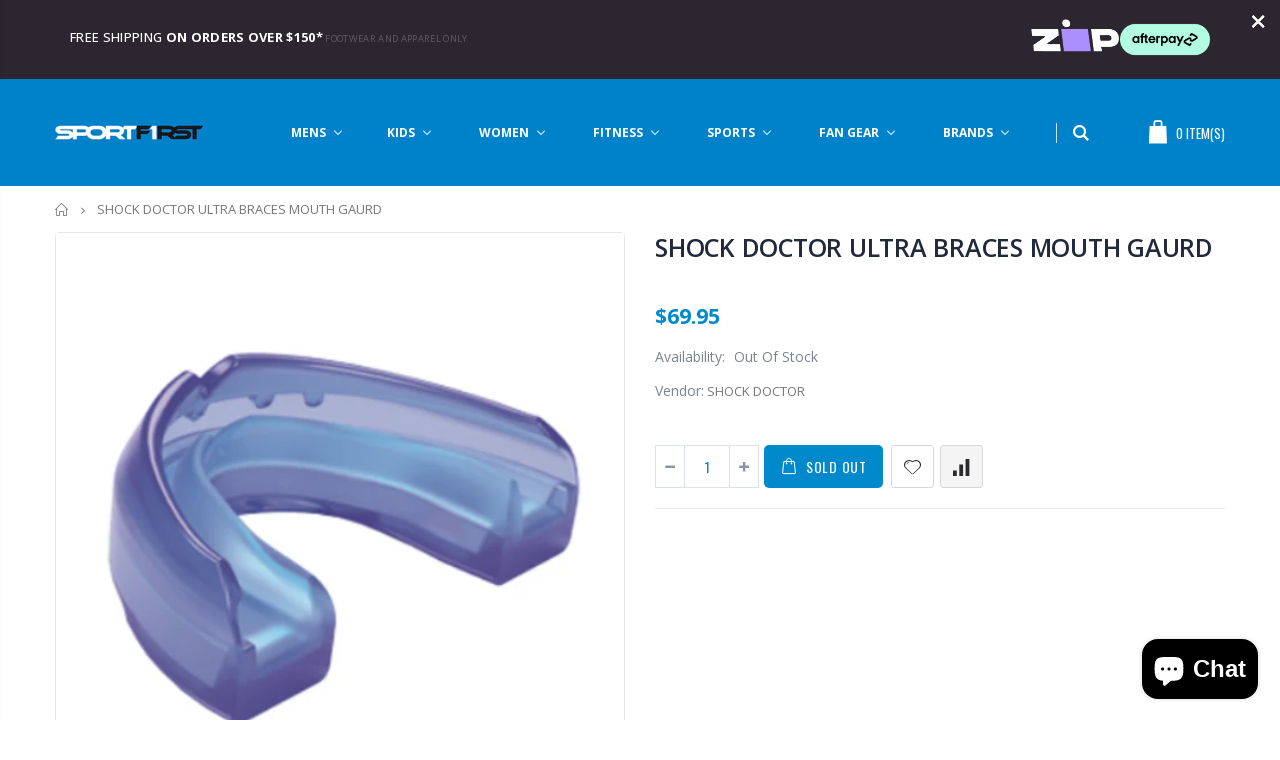

--- FILE ---
content_type: text/html; charset=utf-8
request_url: https://sportfirstgeraldton.com.au/products/305065
body_size: 52605
content:
<!doctype html>
<!--[if IE 8]><html class="no-js lt-ie9" lang="en"> <![endif]-->
<!--[if IE 9 ]><html class="ie9 no-js"> <![endif]-->
<!--[if (gt IE 9)|!(IE)]><!--> <html class="no-js"> <!--<![endif]-->
<head>
  <!-- Google Tag Manager -->
<script>(function(w,d,s,l,i){w[l]=w[l]||[];w[l].push({'gtm.start':
new Date().getTime(),event:'gtm.js'});var f=d.getElementsByTagName(s)[0],
j=d.createElement(s),dl=l!='dataLayer'?'&l='+l:'';j.async=true;j.src=
'https://www.googletagmanager.com/gtm.js?id='+i+dl;f.parentNode.insertBefore(j,f);
})(window,document,'script','dataLayer','GTM-5G4PQQ6');</script>
<!-- End Google Tag Manager -->
  <!-- Basic page needs ================================================== -->
  <meta charset="utf-8">
  <meta http-equiv="Content-Type" content="text/html; charset=utf-8">
  <meta name="google-site-verification" content="4Z1JcvodG3G7GWnpvSbuAxZ-KmnnYBAou-OHW0xI8ds" />
  <link rel="shortcut icon" href="//sportfirstgeraldton.com.au/cdn/shop/t/2/assets/favicon.ico?v=143928918493192983431576447380" type="image/png" /><title>SHOCK DOCTOR ULTRA BRACES MOUTH GAURD - SPORTFIRST GERALDTON</title><meta name="description" content="Shock Doctor Ultra protection for athletes with braces. The Ultra Braces mouthguard outperforms conventional mouthguards Sportfirst Geraldton come visit us in store or buy online now." /><!-- Helpers ================================================== --><!-- /snippets/social-meta-tags.liquid -->


  <meta property="og:type" content="product">
  <meta property="og:title" content="SHOCK DOCTOR ULTRA BRACES MOUTH GAURD">
  
  <meta property="og:image" content="http://sportfirstgeraldton.com.au/cdn/shop/products/Ultra_20Braces_204703_20-500x500_grande.png?v=1613528103">
  <meta property="og:image:secure_url" content="https://sportfirstgeraldton.com.au/cdn/shop/products/Ultra_20Braces_204703_20-500x500_grande.png?v=1613528103">
  
  <meta property="og:price:amount" content="69.95">
  <meta property="og:price:currency" content="AUD">


  <meta property="og:description" content="Shock Doctor Ultra protection for athletes with braces. The Ultra Braces mouthguard outperforms conventional mouthguards Sportfirst Geraldton come visit us in store or buy online now.">

  <meta property="og:url" content="https://sportfirstgeraldton.com.au/products/305065">
  <meta property="og:site_name" content="SPORTFIRST GERALDTON">





<meta name="twitter:card" content="summary">

  <meta name="twitter:title" content="SHOCK DOCTOR ULTRA BRACES MOUTH GAURD">
  <meta name="twitter:description" content=" 
Ultra protection for athletes with braces. The Ultra Braces mouthguard outperforms conventional mouthguards through the genius combination of adjustability and durability in one package. The Insta-Fit Plus™ system allows athletes to mold and remold the mouthguard as teeth continue to adjust throughout orthodontic treatment..
 
Specifically developed for use with orthodontics

Triple layer protection for braces wearers
Moldable and remoldable after bracket adjustment
$15,000 Dental Warranty
">
  <meta name="twitter:image" content="https://sportfirstgeraldton.com.au/cdn/shop/products/Ultra_20Braces_204703_20-500x500_medium.png?v=1613528103">
  <meta name="twitter:image:width" content="240">
  <meta name="twitter:image:height" content="240">

<link rel="canonical" href="https://sportfirstgeraldton.com.au/products/305065" /><meta name="viewport" content="width=device-width, initial-scale=1, minimum-scale=1, maximum-scale=1" /><meta name="theme-color" content="" />
  <!-- CSS ==================================================+ -->
  <link href="//sportfirstgeraldton.com.au/cdn/shop/t/2/assets/plugins.css?v=86029326034150539431576447476" rel="stylesheet" type="text/css" media="all" />
  <link href="//sportfirstgeraldton.com.au/cdn/shop/t/2/assets/ultramegamenu.css?v=134745820478393209861576447494" rel="stylesheet" type="text/css" media="all" />
  <link href="//sportfirstgeraldton.com.au/cdn/shop/t/2/assets/styles.scss.css?v=34964304149711415271701320309" rel="stylesheet" type="text/css" media="all" />
<link href="//sportfirstgeraldton.com.au/cdn/shop/t/2/assets/header-type4.scss.css?v=62470485041965392971576447528" rel="stylesheet" type="text/css" media="all" />
<link href="//sportfirstgeraldton.com.au/cdn/shop/t/2/assets/product.scss.css?v=64976004470399288321576447528" rel="stylesheet" type="text/css" media="all" />
    <link href="//sportfirstgeraldton.com.au/cdn/shop/t/2/assets/jquery.fancybox.css?v=3231611771086227751576447441" rel="stylesheet" type="text/css" media="all" />
<link href="//sportfirstgeraldton.com.au/cdn/shop/t/2/assets/new-style.scss.css?v=50257588414648535301576447528" rel="stylesheet" type="text/css" media="all" />
<link href="//sportfirstgeraldton.com.au/cdn/shop/t/2/assets/responsive.scss.css?v=162242221999335412801576447528" rel="stylesheet" type="text/css" media="all" />
  <link href="//sportfirstgeraldton.com.au/cdn/shop/t/2/assets/color-config.scss.css?v=107447528951453347061719468358" rel="stylesheet" type="text/css" media="all" />
<!-- Header hook for plugins ================================================== -->
  
  <script>window.performance && window.performance.mark && window.performance.mark('shopify.content_for_header.start');</script><meta name="google-site-verification" content="qu0mGNdnHvNBJ4-z180LxnfZ5PO3_YnBX2JEfFNGrqw">
<meta name="facebook-domain-verification" content="fbhszgukqd51hov4adid8rj1go837z">
<meta name="facebook-domain-verification" content="fbhszgukqd51hov4adid8rj1go837z">
<meta id="shopify-digital-wallet" name="shopify-digital-wallet" content="/26161315899/digital_wallets/dialog">
<meta name="shopify-checkout-api-token" content="27b8a2f39d5ff1251f8e04a51c74e9e6">
<link rel="alternate" type="application/json+oembed" href="https://sportfirstgeraldton.com.au/products/305065.oembed">
<script async="async" src="/checkouts/internal/preloads.js?locale=en-AU"></script>
<link rel="preconnect" href="https://shop.app" crossorigin="anonymous">
<script async="async" src="https://shop.app/checkouts/internal/preloads.js?locale=en-AU&shop_id=26161315899" crossorigin="anonymous"></script>
<script id="apple-pay-shop-capabilities" type="application/json">{"shopId":26161315899,"countryCode":"AU","currencyCode":"AUD","merchantCapabilities":["supports3DS"],"merchantId":"gid:\/\/shopify\/Shop\/26161315899","merchantName":"SPORTFIRST GERALDTON","requiredBillingContactFields":["postalAddress","email"],"requiredShippingContactFields":["postalAddress","email"],"shippingType":"shipping","supportedNetworks":["visa","masterCard","amex","jcb"],"total":{"type":"pending","label":"SPORTFIRST GERALDTON","amount":"1.00"},"shopifyPaymentsEnabled":true,"supportsSubscriptions":true}</script>
<script id="shopify-features" type="application/json">{"accessToken":"27b8a2f39d5ff1251f8e04a51c74e9e6","betas":["rich-media-storefront-analytics"],"domain":"sportfirstgeraldton.com.au","predictiveSearch":true,"shopId":26161315899,"locale":"en"}</script>
<script>var Shopify = Shopify || {};
Shopify.shop = "sportfirst-geraldton.myshopify.com";
Shopify.locale = "en";
Shopify.currency = {"active":"AUD","rate":"1.0"};
Shopify.country = "AU";
Shopify.theme = {"name":"Porto Demo5","id":79546581051,"schema_name":"Porto","schema_version":"3.5.1","theme_store_id":null,"role":"main"};
Shopify.theme.handle = "null";
Shopify.theme.style = {"id":null,"handle":null};
Shopify.cdnHost = "sportfirstgeraldton.com.au/cdn";
Shopify.routes = Shopify.routes || {};
Shopify.routes.root = "/";</script>
<script type="module">!function(o){(o.Shopify=o.Shopify||{}).modules=!0}(window);</script>
<script>!function(o){function n(){var o=[];function n(){o.push(Array.prototype.slice.apply(arguments))}return n.q=o,n}var t=o.Shopify=o.Shopify||{};t.loadFeatures=n(),t.autoloadFeatures=n()}(window);</script>
<script>
  window.ShopifyPay = window.ShopifyPay || {};
  window.ShopifyPay.apiHost = "shop.app\/pay";
  window.ShopifyPay.redirectState = null;
</script>
<script id="shop-js-analytics" type="application/json">{"pageType":"product"}</script>
<script defer="defer" async type="module" src="//sportfirstgeraldton.com.au/cdn/shopifycloud/shop-js/modules/v2/client.init-shop-cart-sync_C5BV16lS.en.esm.js"></script>
<script defer="defer" async type="module" src="//sportfirstgeraldton.com.au/cdn/shopifycloud/shop-js/modules/v2/chunk.common_CygWptCX.esm.js"></script>
<script type="module">
  await import("//sportfirstgeraldton.com.au/cdn/shopifycloud/shop-js/modules/v2/client.init-shop-cart-sync_C5BV16lS.en.esm.js");
await import("//sportfirstgeraldton.com.au/cdn/shopifycloud/shop-js/modules/v2/chunk.common_CygWptCX.esm.js");

  window.Shopify.SignInWithShop?.initShopCartSync?.({"fedCMEnabled":true,"windoidEnabled":true});

</script>
<script>
  window.Shopify = window.Shopify || {};
  if (!window.Shopify.featureAssets) window.Shopify.featureAssets = {};
  window.Shopify.featureAssets['shop-js'] = {"shop-cart-sync":["modules/v2/client.shop-cart-sync_ZFArdW7E.en.esm.js","modules/v2/chunk.common_CygWptCX.esm.js"],"init-fed-cm":["modules/v2/client.init-fed-cm_CmiC4vf6.en.esm.js","modules/v2/chunk.common_CygWptCX.esm.js"],"shop-button":["modules/v2/client.shop-button_tlx5R9nI.en.esm.js","modules/v2/chunk.common_CygWptCX.esm.js"],"shop-cash-offers":["modules/v2/client.shop-cash-offers_DOA2yAJr.en.esm.js","modules/v2/chunk.common_CygWptCX.esm.js","modules/v2/chunk.modal_D71HUcav.esm.js"],"init-windoid":["modules/v2/client.init-windoid_sURxWdc1.en.esm.js","modules/v2/chunk.common_CygWptCX.esm.js"],"shop-toast-manager":["modules/v2/client.shop-toast-manager_ClPi3nE9.en.esm.js","modules/v2/chunk.common_CygWptCX.esm.js"],"init-shop-email-lookup-coordinator":["modules/v2/client.init-shop-email-lookup-coordinator_B8hsDcYM.en.esm.js","modules/v2/chunk.common_CygWptCX.esm.js"],"init-shop-cart-sync":["modules/v2/client.init-shop-cart-sync_C5BV16lS.en.esm.js","modules/v2/chunk.common_CygWptCX.esm.js"],"avatar":["modules/v2/client.avatar_BTnouDA3.en.esm.js"],"pay-button":["modules/v2/client.pay-button_FdsNuTd3.en.esm.js","modules/v2/chunk.common_CygWptCX.esm.js"],"init-customer-accounts":["modules/v2/client.init-customer-accounts_DxDtT_ad.en.esm.js","modules/v2/client.shop-login-button_C5VAVYt1.en.esm.js","modules/v2/chunk.common_CygWptCX.esm.js","modules/v2/chunk.modal_D71HUcav.esm.js"],"init-shop-for-new-customer-accounts":["modules/v2/client.init-shop-for-new-customer-accounts_ChsxoAhi.en.esm.js","modules/v2/client.shop-login-button_C5VAVYt1.en.esm.js","modules/v2/chunk.common_CygWptCX.esm.js","modules/v2/chunk.modal_D71HUcav.esm.js"],"shop-login-button":["modules/v2/client.shop-login-button_C5VAVYt1.en.esm.js","modules/v2/chunk.common_CygWptCX.esm.js","modules/v2/chunk.modal_D71HUcav.esm.js"],"init-customer-accounts-sign-up":["modules/v2/client.init-customer-accounts-sign-up_CPSyQ0Tj.en.esm.js","modules/v2/client.shop-login-button_C5VAVYt1.en.esm.js","modules/v2/chunk.common_CygWptCX.esm.js","modules/v2/chunk.modal_D71HUcav.esm.js"],"shop-follow-button":["modules/v2/client.shop-follow-button_Cva4Ekp9.en.esm.js","modules/v2/chunk.common_CygWptCX.esm.js","modules/v2/chunk.modal_D71HUcav.esm.js"],"checkout-modal":["modules/v2/client.checkout-modal_BPM8l0SH.en.esm.js","modules/v2/chunk.common_CygWptCX.esm.js","modules/v2/chunk.modal_D71HUcav.esm.js"],"lead-capture":["modules/v2/client.lead-capture_Bi8yE_yS.en.esm.js","modules/v2/chunk.common_CygWptCX.esm.js","modules/v2/chunk.modal_D71HUcav.esm.js"],"shop-login":["modules/v2/client.shop-login_D6lNrXab.en.esm.js","modules/v2/chunk.common_CygWptCX.esm.js","modules/v2/chunk.modal_D71HUcav.esm.js"],"payment-terms":["modules/v2/client.payment-terms_CZxnsJam.en.esm.js","modules/v2/chunk.common_CygWptCX.esm.js","modules/v2/chunk.modal_D71HUcav.esm.js"]};
</script>
<script id="__st">var __st={"a":26161315899,"offset":28800,"reqid":"32e5a811-a684-4ddd-ba81-84da063e3fe7-1768775726","pageurl":"sportfirstgeraldton.com.au\/products\/305065","u":"05fb0b270ad2","p":"product","rtyp":"product","rid":5643448320158};</script>
<script>window.ShopifyPaypalV4VisibilityTracking = true;</script>
<script id="captcha-bootstrap">!function(){'use strict';const t='contact',e='account',n='new_comment',o=[[t,t],['blogs',n],['comments',n],[t,'customer']],c=[[e,'customer_login'],[e,'guest_login'],[e,'recover_customer_password'],[e,'create_customer']],r=t=>t.map((([t,e])=>`form[action*='/${t}']:not([data-nocaptcha='true']) input[name='form_type'][value='${e}']`)).join(','),a=t=>()=>t?[...document.querySelectorAll(t)].map((t=>t.form)):[];function s(){const t=[...o],e=r(t);return a(e)}const i='password',u='form_key',d=['recaptcha-v3-token','g-recaptcha-response','h-captcha-response',i],f=()=>{try{return window.sessionStorage}catch{return}},m='__shopify_v',_=t=>t.elements[u];function p(t,e,n=!1){try{const o=window.sessionStorage,c=JSON.parse(o.getItem(e)),{data:r}=function(t){const{data:e,action:n}=t;return t[m]||n?{data:e,action:n}:{data:t,action:n}}(c);for(const[e,n]of Object.entries(r))t.elements[e]&&(t.elements[e].value=n);n&&o.removeItem(e)}catch(o){console.error('form repopulation failed',{error:o})}}const l='form_type',E='cptcha';function T(t){t.dataset[E]=!0}const w=window,h=w.document,L='Shopify',v='ce_forms',y='captcha';let A=!1;((t,e)=>{const n=(g='f06e6c50-85a8-45c8-87d0-21a2b65856fe',I='https://cdn.shopify.com/shopifycloud/storefront-forms-hcaptcha/ce_storefront_forms_captcha_hcaptcha.v1.5.2.iife.js',D={infoText:'Protected by hCaptcha',privacyText:'Privacy',termsText:'Terms'},(t,e,n)=>{const o=w[L][v],c=o.bindForm;if(c)return c(t,g,e,D).then(n);var r;o.q.push([[t,g,e,D],n]),r=I,A||(h.body.append(Object.assign(h.createElement('script'),{id:'captcha-provider',async:!0,src:r})),A=!0)});var g,I,D;w[L]=w[L]||{},w[L][v]=w[L][v]||{},w[L][v].q=[],w[L][y]=w[L][y]||{},w[L][y].protect=function(t,e){n(t,void 0,e),T(t)},Object.freeze(w[L][y]),function(t,e,n,w,h,L){const[v,y,A,g]=function(t,e,n){const i=e?o:[],u=t?c:[],d=[...i,...u],f=r(d),m=r(i),_=r(d.filter((([t,e])=>n.includes(e))));return[a(f),a(m),a(_),s()]}(w,h,L),I=t=>{const e=t.target;return e instanceof HTMLFormElement?e:e&&e.form},D=t=>v().includes(t);t.addEventListener('submit',(t=>{const e=I(t);if(!e)return;const n=D(e)&&!e.dataset.hcaptchaBound&&!e.dataset.recaptchaBound,o=_(e),c=g().includes(e)&&(!o||!o.value);(n||c)&&t.preventDefault(),c&&!n&&(function(t){try{if(!f())return;!function(t){const e=f();if(!e)return;const n=_(t);if(!n)return;const o=n.value;o&&e.removeItem(o)}(t);const e=Array.from(Array(32),(()=>Math.random().toString(36)[2])).join('');!function(t,e){_(t)||t.append(Object.assign(document.createElement('input'),{type:'hidden',name:u})),t.elements[u].value=e}(t,e),function(t,e){const n=f();if(!n)return;const o=[...t.querySelectorAll(`input[type='${i}']`)].map((({name:t})=>t)),c=[...d,...o],r={};for(const[a,s]of new FormData(t).entries())c.includes(a)||(r[a]=s);n.setItem(e,JSON.stringify({[m]:1,action:t.action,data:r}))}(t,e)}catch(e){console.error('failed to persist form',e)}}(e),e.submit())}));const S=(t,e)=>{t&&!t.dataset[E]&&(n(t,e.some((e=>e===t))),T(t))};for(const o of['focusin','change'])t.addEventListener(o,(t=>{const e=I(t);D(e)&&S(e,y())}));const B=e.get('form_key'),M=e.get(l),P=B&&M;t.addEventListener('DOMContentLoaded',(()=>{const t=y();if(P)for(const e of t)e.elements[l].value===M&&p(e,B);[...new Set([...A(),...v().filter((t=>'true'===t.dataset.shopifyCaptcha))])].forEach((e=>S(e,t)))}))}(h,new URLSearchParams(w.location.search),n,t,e,['guest_login'])})(!0,!0)}();</script>
<script integrity="sha256-4kQ18oKyAcykRKYeNunJcIwy7WH5gtpwJnB7kiuLZ1E=" data-source-attribution="shopify.loadfeatures" defer="defer" src="//sportfirstgeraldton.com.au/cdn/shopifycloud/storefront/assets/storefront/load_feature-a0a9edcb.js" crossorigin="anonymous"></script>
<script crossorigin="anonymous" defer="defer" src="//sportfirstgeraldton.com.au/cdn/shopifycloud/storefront/assets/shopify_pay/storefront-65b4c6d7.js?v=20250812"></script>
<script data-source-attribution="shopify.dynamic_checkout.dynamic.init">var Shopify=Shopify||{};Shopify.PaymentButton=Shopify.PaymentButton||{isStorefrontPortableWallets:!0,init:function(){window.Shopify.PaymentButton.init=function(){};var t=document.createElement("script");t.src="https://sportfirstgeraldton.com.au/cdn/shopifycloud/portable-wallets/latest/portable-wallets.en.js",t.type="module",document.head.appendChild(t)}};
</script>
<script data-source-attribution="shopify.dynamic_checkout.buyer_consent">
  function portableWalletsHideBuyerConsent(e){var t=document.getElementById("shopify-buyer-consent"),n=document.getElementById("shopify-subscription-policy-button");t&&n&&(t.classList.add("hidden"),t.setAttribute("aria-hidden","true"),n.removeEventListener("click",e))}function portableWalletsShowBuyerConsent(e){var t=document.getElementById("shopify-buyer-consent"),n=document.getElementById("shopify-subscription-policy-button");t&&n&&(t.classList.remove("hidden"),t.removeAttribute("aria-hidden"),n.addEventListener("click",e))}window.Shopify?.PaymentButton&&(window.Shopify.PaymentButton.hideBuyerConsent=portableWalletsHideBuyerConsent,window.Shopify.PaymentButton.showBuyerConsent=portableWalletsShowBuyerConsent);
</script>
<script data-source-attribution="shopify.dynamic_checkout.cart.bootstrap">document.addEventListener("DOMContentLoaded",(function(){function t(){return document.querySelector("shopify-accelerated-checkout-cart, shopify-accelerated-checkout")}if(t())Shopify.PaymentButton.init();else{new MutationObserver((function(e,n){t()&&(Shopify.PaymentButton.init(),n.disconnect())})).observe(document.body,{childList:!0,subtree:!0})}}));
</script>
<link id="shopify-accelerated-checkout-styles" rel="stylesheet" media="screen" href="https://sportfirstgeraldton.com.au/cdn/shopifycloud/portable-wallets/latest/accelerated-checkout-backwards-compat.css" crossorigin="anonymous">
<style id="shopify-accelerated-checkout-cart">
        #shopify-buyer-consent {
  margin-top: 1em;
  display: inline-block;
  width: 100%;
}

#shopify-buyer-consent.hidden {
  display: none;
}

#shopify-subscription-policy-button {
  background: none;
  border: none;
  padding: 0;
  text-decoration: underline;
  font-size: inherit;
  cursor: pointer;
}

#shopify-subscription-policy-button::before {
  box-shadow: none;
}

      </style>

<script>window.performance && window.performance.mark && window.performance.mark('shopify.content_for_header.end');</script><!-- /snippets/oldIE-js.liquid -->


<!--[if lt IE 9]>
<script src="//cdnjs.cloudflare.com/ajax/libs/html5shiv/3.7.2/html5shiv.min.js" type="text/javascript"></script>
<script src="//sportfirstgeraldton.com.au/cdn/shop/t/2/assets/respond.min.js?v=52248677837542619231576447483" type="text/javascript"></script>
<link href="//sportfirstgeraldton.com.au/cdn/shop/t/2/assets/respond-proxy.html" id="respond-proxy" rel="respond-proxy" />
<link href="//sportfirstgeraldton.com.au/search?q=f03f7e98505a80fdfd402a304dae6d56" id="respond-redirect" rel="respond-redirect" />
<script src="//sportfirstgeraldton.com.au/search?q=f03f7e98505a80fdfd402a304dae6d56" type="text/javascript"></script>
<![endif]-->

<script src="//sportfirstgeraldton.com.au/cdn/shop/t/2/assets/vendor.js?v=167851286139540086101576447495" type="text/javascript"></script>
<!-- Import custom fonts ====================================================== --><script type="text/javascript">
    var productsObj = {};
    var swatch_color_type = 3;
    var product_swatch_size = 'size-small';
    var product_swatch_setting = '1';
    var asset_url = '//sportfirstgeraldton.com.au/cdn/shop/t/2/assets//?2053';
    var money_format = '<span class="money">${{amount}}</span>';
    var multi_language = false;
  </script>
  <script src="//sportfirstgeraldton.com.au/cdn/shop/t/2/assets/lang2.js?v=110397223269407578071576447444" type="text/javascript"></script>
<script>
  var translator = {
    current_lang : jQuery.cookie("language"),
    init: function() {
      translator.updateStyling();
      translator.updateLangSwitcher();
    },
    updateStyling: function() {
        var style;
        if (translator.isLang2()) {
          style = "<style>*[data-translate] {visibility:hidden} .lang1 {display:none}</style>";
        } else {
          style = "<style>*[data-translate] {visibility:visible} .lang2 {display:none}</style>";
        }
        jQuery('head').append(style);
    },
    updateLangSwitcher: function() {
      if (translator.isLang2()) {
        jQuery(".current-language span").removeClass('active');
        jQuery(".current-language span[class=lang-2]").addClass("active");
      }
    },
    getTextToTranslate: function(selector) {
      var result = window.lang2;
      var params;
      if (selector.indexOf("|") > 0) {
        var devideList = selector.split("|");
        selector = devideList[0];
        params = devideList[1].split(",");
      }

      var selectorArr = selector.split('.');
      if (selectorArr) {
        for (var i = 0; i < selectorArr.length; i++) {
            result = result[selectorArr[i]];
        }
      } else {
        result = result[selector];
      }
      if (result && result.one && result.other) {
        var countEqual1 = true;
        for (var i = 0; i < params.length; i++) {
          if (params[i].indexOf("count") >= 0) {
            variables = params[i].split(":");
            if (variables.length>1) {
              var count = variables[1];
              if (count > 1) {
                countEqual1 = false;
              }
            }
          }
        }
        if (countEqual1) {
          result = result.one;
        } else {
          result = result.other;
        }
      }
      
      if (params && params.length>0) {
        result = result.replace(/{{\s*/g, "{{");
        result = result.replace(/\s*}}/g, "}}");
        for (var i = 0; i < params.length; i++) {
          variables = params[i].split(":");
          if (variables.length>1) {
            result = result.replace("{{"+variables[0]+"}}", variables[1]);
          }
        }
      }
      

      return result;
    },
    isLang2: function() {
      return translator.current_lang && translator.current_lang == 2;
    },
    doTranslate: function(blockSelector) {
      if (translator.isLang2()) {
        jQuery(blockSelector + " [data-translate]").each(function(e) {
          var item = jQuery(this);
          var selector = item.attr("data-translate");
          var text = translator.getTextToTranslate(selector);
          if (item.attr("translate-item")) {
            var attribute = item.attr("translate-item");
            if (attribute == 'blog-date-author') {
              item.html(text);
            } else if (attribute!="") {
              item.attr(attribute,text);
            }
          } else if (item.is("input")) {
            if(item.is("input[type=search]")){
              item.attr("placeholder", text);
            }else{
              item.val(text);
            }
            
          } else {
            item.text(text);
          }
          item.css("visibility","visible");
        });
      }
    }
  };
  translator.init();
  jQuery(document).ready(function() {
    jQuery('.select-language a').on('click', function(){
      var value = jQuery(this).data('lang');
      jQuery.cookie('language', value, {expires:10, path:'/'});
      location.reload();
    });
    translator.doTranslate("body");
  });
</script>

  <style>
    .header-container.type2 {
  border-top-width: 3px;
}
.main-section-header .top-links-container {
  padding: 3px 0 3px;
}
.header-container.type2 .header .custom-block {
  text-align: left;
  font-size: 11px;
  height: 42px;
  line-height: 1;
  border-right: solid 1px #dde0e2;
  padding-right: 35px;
}
.searchform .searchsubmit:after {
content: "\e884";
}
.type2 .top-navigation li.level0 .level-top {
padding: 15px 16px
}
.template-index .header-container.type2 .header-wrapper {
  margin-bottom: 10px;
}
.item-area .product-image-area .quickview-icon {
  background-color: #2b2b2d;
}
.main-section-header .links li {
  border-color: #ccc;
}
.slideshow-section .slideshow .owl-dots {
  bottom: 27px;
}
.slideshow-section .slideshow .owl-nav button {
  top: 42%;
}
.main-container h3.title-widget {
  text-align: center;
  font-size: 17px;
  padding-bottom: 8px;
  background: none;
  font-family: 'Open Sans';
  letter-spacing: 0;
}
.custom-support i {
  text-align: center;
  width: auto;
  height: auto;
  border-radius: 0;
  padding-bottom: 14px;
  display: inline-block;
}
.custom-support .content{
margin-left: 0;
}
.custom-support .col-lg-4 i{
border: 0 !important;
    float: none;
}
.custom-support .col-lg-4{
text-align: center;
}
.custom-support i {
    text-align: center; 
    width: auto;
    height: auto;
    border-radius: 0;
    padding-bottom: 14px;
    display: inline-block;
    font-size: 40px;
}
.custom-support .content h2 {
    margin: 0;
    font-weight: 600;
    text-transform: uppercase;
    font-size: 16px; 
    line-height: 22px;
}
.custom-support .content em {
    font-weight: 300;
    font-style: normal;
    margin-bottom: 15px;
    display: block; 
    font-size: 14px;
    line-height: 22px;
}
.custom-support .content p {
    font-size: 13px;
    line-height: 24px; 
}
.parallax-wrapper .parallax .parallax-slider .item h2 {
  margin-top: 10px;
  margin-bottom: 20px;
  font-weight: 400;
}
.parallax-slider .item a {
  padding: 17px 33px;
  border-radius: 3px !important;
  background-color: #2b2b2d;
  font-size: 13px;
  box-shadow: none;
}
.parallax-wrapper .parallax .overlay{
display: none;
}
.featured-brands .owl-carousel{
    padding: 10px 70px;
}
.featured-brands .owl-nav button {
    position: absolute;
    top: calc(50% - 15px);
    background: none;
    color: #3a3a3c;
    font-size: 22px;
    padding: 0;
    margin: 0;
}
.featured-brands .owl-nav button.owl-prev {
    left: 0;
}
.featured-brands .owl-nav button.owl-next {
    right: 0;
}
.featured-brands .owl-nav{
top: auto;
right: auto;
position: static;
}
.featured-brands{
margin-bottom: 25px;
}
.footer-wrapper .footer-middle .footer-ribbon{
z-index: 2;
}
.footer-wrapper .footer-middle .block-bottom {
    border-top: 1px solid #3d3d38;
    text-align: left;
    padding: 27px 0;
    overflow: hidden;
    margin-top: 32px;
}
.footer-wrapper .footer-middle .working span {
    text-transform: uppercase;
    font-size: 13px;
    letter-spacing: 0.005em;
    line-height: 18px;
}
.footer-wrapper .footer-middle ul.footer-list li {
    position: relative;
    padding: 6px 0;
    line-height: 1;
    display: block;
}
.footer-wrapper .footer-middle {
    padding: 24px 0;
    font-size: 13px;
    position: relative;
}
.footer-wrapper .footer-top{
padding-bottom: 0px;
}
.footer-wrapper .footer-middle ul.contact-info b {
    font-weight: 400;
    font-size: 13px;
    margin-bottom: 7px;
    display: inline-block;
}
.footer-wrapper .footer-middle ul.contact-info li p{
line-height: 1;
}
.footer-wrapper .footer-middle ul.contact-info li {
    padding: 12px 0;
}
.footer-wrapper .footer-middle ul.contact-info li:first-child {
  padding-top: 0;
}
.footer-wrapper .footer-top .input-group input {
  background-color: #fff;
  color: #686865;
  height: 48px;
  border: 0;
  font-size: 14px;
  padding-left: 15px;
  float: left;
  max-width: 375px;
  width: 90%;
  border-radius: 30px 0 0 30px !important;
  padding-right: 105px;
  margin-right: 22px;
  margin-bottom: 0;
}
.footer-wrapper .footer-top .input-group button {
  float: left;
  width: 120px;
  margin-left: -120px;
  line-height: 48px;
  padding: 0 12px;
  text-transform: uppercase;
  border-radius: 0 30px 30px 0 !important;
}
.footer-wrapper .footer-top .footer-top-inner {
    border-bottom: 1px solid #3d3d38;
}
.footer_2 .input-group button{
border-left: 0;
}
.homepage-bar{
border-top: 0;
}
.homepage-bar [class^="col-lg-"]{
border-left: 0;
}
.homepage-bar .col-lg-4 .text-area h3 {
    margin: 0;
    font-size: 14px;
    font-weight: 600;
    line-height: 19px;
}
.owl-dots {
    top: auto;
    bottom: -35px;
    left: 5px;
    position: absolute;
    right: 5px;
    text-align: center;
    margin: 0;
}
.owl-dots .owl-dot span {
    width: 11px;
    height: 3px;
    background: #a0a09f;
    margin: 5px 7px;
    border-radius: 20px !important;
    display: block;
}
.box_product{
padding-bottom: 60px;
}
.product-view .product-shop .actions a.link-wishlist, .product-view .product-shop .actions a.link-compare { 
    width: 43px;
    height: 43px;
    line-height: 41px;
}
.product-view .product-shop .middle-product-detail .product-type-data .price-box .price{
font-family: 'Oswald';
}
.product-view .product-shop .actions .add-to-links li a.link-wishlist{
background: none;
}
.template-product .product-view .add-to-links .link-wishlist i:before {
    content: '\e889';
}
.main-container .main-wrapper{
padding-bottom: 80px;
}
.template-index .main-container .main-wrapper, .template-product .main-container .main-wrapper{
padding-bottom: 0;
}
.main-container .pagenav-wrap .pagination .pagination-page li a:hover {
  background: transparent;
  color: inherit;
  border-color: #ccc;
}
.main-container .pagenav-wrap .pagination .pagination-page li.active span {
  background: transparent;
  color: inherit;
}
.pagination-page li.text i.icon-right-dir::before {
  content: '\e81a';
}
.main-container .pagenav-wrap .pagination .pagination-page li.text a:hover {
  color: inherit;
}
.product-view .product-options-bottom {
  border-bottom: 1px solid #ebebeb;
}
.template-blog .blog-wrapper .owl-dots {
  bottom: 0;
}
.owl-dots .owl-dot.active span {
  background-color: #2b2b2d;
}
.featured-brands .owl-nav i {
  color: #3a3a3c;
}
.featured-brands .owl-nav i.icon-chevron-left::before {
  content: "\e829";
}
.featured-brands .owl-nav i.icon-chevron-right:before {
  content: "\e828";
}
.footer-wrapper .footer-top .input-group button:hover{
  opacity: 1;
}
ol {
  list-style: disc outside;
  padding-left: 1.5em;
}
    @media(max-width: 767px){
.homepage-bar [class^="col-lg-"]{
text-align: left;
}
.sticky-product .sticky-detail{
width: 70%;
}
}
@media(min-width: 768px){
.footer-wrapper .footer-middle ul.footer-list .item {
width: 50%;
}
}
  </style>
<!--Gem_Page_Header_Script-->
<!-- "snippets/gem-app-header-scripts.liquid" was not rendered, the associated app was uninstalled -->
<!--End_Gem_Page_Header_Script--><!-- BEGIN app block: shopify://apps/buddha-mega-menu-navigation/blocks/megamenu/dbb4ce56-bf86-4830-9b3d-16efbef51c6f -->
<script>
        var productImageAndPrice = [],
            collectionImages = [],
            articleImages = [],
            mmLivIcons = false,
            mmFlipClock = false,
            mmFixesUseJquery = false,
            mmNumMMI = 7,
            mmSchemaTranslation = {},
            mmMenuStrings =  {"menuStrings":{"default":{"MENS":"MENS","FOOTWEAR":"FOOTWEAR","RUNNING SHOES":"RUNNING SHOES","LIFESTYLE":"LIFESTYLE","BASKETBALL":"BASKETBALL","FOOTBALL BOOTS":"FOOTBALL BOOTS","TRAINING":"TRAINING","SLIDES & THONGS":"SLIDES & THONGS","SQUASH SHOES":"SQUASH SHOES","CLOTHING":"CLOTHING","HOODIES":"HOODIES","SHORTS":"SHORTS","SINGLETS":"SINGLETS","SWIMWEAR":"SWIMWEAR","T-SHIRTS":"T-SHIRTS","TRACK PANTS":"TRACK PANTS","COMPRESSION":"COMPRESSION","RASH SHIRTS":"RASH SHIRTS","KIDS":"KIDS","RUNNING":"RUNNING","FOOTBALL & SOCCER":"FOOTBALL & SOCCER","INFANT":"INFANT","TEE SHIRTS":"TEE SHIRTS","PANTS":"PANTS","CROSS TRAINERS":"CROSS TRAINERS","RASHS SHIRTS":"RASHS SHIRTS","KIDS BASKETBALL JERSEYS":"KIDS BASKETBALL JERSEYS","GIRLS BATHERS":"GIRLS BATHERS","Women":"Women","RUNNING ":"RUNNING ","CROSS TRAINING ":"CROSS TRAINING ","LIFESTYLE ":"LIFESTYLE ","NETBALL":"NETBALL","BRA TOPS":"BRA TOPS","LEGGINGS":"LEGGINGS","WOMENS BATHERS":"WOMENS BATHERS","FITNESS":"FITNESS","GAMES & LEISURE":"GAMES & LEISURE","OUTDOOR GAMES & LEISURE":"OUTDOOR GAMES & LEISURE","SNOOKER & POOL":"SNOOKER & POOL","PICKLE BALL":"PICKLE BALL","SPORTS EQUIPMENT":"SPORTS EQUIPMENT","GRIDIORN":"GRIDIORN","RUGBY":"RUGBY","STOP WATCHES & TIMERS":"STOP WATCHES & TIMERS","FITNESS TRACKERS":"FITNESS TRACKERS","SPORTS ACCESSORIES":"SPORTS ACCESSORIES","BAGS & BACK PACKS":"BAGS & BACK PACKS","CAPS & HATS":"CAPS & HATS","SOCKS":"SOCKS","WATER BOTTLES":"WATER BOTTLES","WEARABLE DEVICES":"WEARABLE DEVICES","WHISTLES":"WHISTLES","CARDIO":"CARDIO","EXERCISE BIKES":"EXERCISE BIKES","TREADMILLS":"TREADMILLS","ROWING MACHINES":"ROWING MACHINES","ELLIPTICAL":"ELLIPTICAL","STRENGTH":"STRENGTH","HOME GYMS":"HOME GYMS","BENCHES":"BENCHES","BARS & ACCESSORIES":"BARS & ACCESSORIES","WEIGHT PLATES & DUMBELLS":"WEIGHT PLATES & DUMBELLS","MEDICINE BALLS & KETTLE BELLS":"MEDICINE BALLS & KETTLE BELLS","GLOVES STRAPS & BELTS":"GLOVES STRAPS & BELTS","RESISITNACE BANDS":"RESISITNACE BANDS","ACCESSORIES":"ACCESSORIES","RECOVERY":"RECOVERY","SPORTS THERAPY":"SPORTS THERAPY","SPUPPORTS & BRACES":"SPUPPORTS & BRACES","TAPE":"TAPE","FOAM ROLLERS & MASSAGE":"FOAM ROLLERS & MASSAGE","SWISS BALLS":"SWISS BALLS","YOGA":"YOGA","FAMILY GAMES":"FAMILY GAMES","VOLLEYBALL":"VOLLEYBALL","BOXING & MMA":"BOXING & MMA","GLOVES & MITTS":"GLOVES & MITTS","PADS & BAGS":"PADS & BAGS","PUNCHING BAGS":"PUNCHING BAGS","SKATE":"SKATE","SCOOTER":"SCOOTER","INLINES":"INLINES","SKATE BOARDS":"SKATE BOARDS","HELMETS":"HELMETS","PROTECTION":"PROTECTION","WATER SPORTS":"WATER SPORTS","SNORKELING":"SNORKELING","BODYBOARDS  & SKIM BORADS":"BODYBOARDS  & SKIM BORADS","BODYBOARDING ACCESSORIES":"BODYBOARDING ACCESSORIES","SURF BOARDS":"SURF BOARDS","AQUA SHOES":"AQUA SHOES","FINS":"FINS","SPORTS":"SPORTS","SOFTBALL":"SOFTBALL","SOFTBALL MITS":"SOFTBALL MITS","BATS":"BATS","CLEATS":"CLEATS","BAGS":"BAGS","BATTING GLOVES":"BATTING GLOVES","TEE BALL":"TEE BALL","TEE BALL MITS":"TEE BALL MITS","APPAREL":"APPAREL","CATCHERS GEAR":"CATCHERS GEAR","BASKETBALLS":"BASKETBALLS","RINGS & SYSTEMS":"RINGS & SYSTEMS","CRICKET":"CRICKET","CRICKET APPEREL":"CRICKET APPEREL","CRICEKET BALLS":"CRICEKET BALLS","CRICKET BATS":"CRICKET BATS","CRICKET SHOES":"CRICKET SHOES","CRICKET SETS":"CRICKET SETS","CRICKET PROTECTION":"CRICKET PROTECTION","CRICKET ACCESSOIES":"CRICKET ACCESSOIES","DARTS":"DARTS","STEMS":"STEMS","FLIGHTS":"FLIGHTS","BOARDS":"BOARDS","CABINETS":"CABINETS","CABINETS & BOARD SETS":"CABINETS & BOARD SETS","AFL":"AFL","FOOTBALLS":"FOOTBALLS","MOUTHGUARDS":"MOUTHGUARDS","FOOTBALL SHORTS":"FOOTBALL SHORTS","FOOTBALL SOCKS":"FOOTBALL SOCKS","FOOTBALL GURNSEYS":"FOOTBALL GURNSEYS","FOOTBALL ACCESSSORIES":"FOOTBALL ACCESSSORIES","HOCKEY":"HOCKEY","STICKS ADULT":"STICKS ADULT","STICKS YOUTHS":"STICKS YOUTHS","HOCKEY PROTECTION":"HOCKEY PROTECTION","HOCKEY GOALIE GEAR":"HOCKEY GOALIE GEAR","NETBALLS":"NETBALLS","RINGS & STANDS":"RINGS & STANDS","NETBALL SHOES":"NETBALL SHOES","SOCCER":"SOCCER","BALLS":"BALLS","SOCCER BOOTS":"SOCCER BOOTS","SHIN GUARDS":"SHIN GUARDS","TENNIS":"TENNIS","RACQUETS":"RACQUETS","BADMINTON":"BADMINTON","SHUTTLES":"SHUTTLES","NETS":"NETS","SETS":"SETS","TABLE TENNIS":"TABLE TENNIS","TABLES":"TABLES","NETS & POST SETS":"NETS & POST SETS","SWIMMING ":"SWIMMING ","GOGGLES":"GOGGLES","SWIMMING CAPS":"SWIMMING CAPS","SWIM FINS":"SWIM FINS","CUES":"CUES","POOL ACCESSORIES":"POOL ACCESSORIES","POOL BALLS":"POOL BALLS","POOL TABLES":"POOL TABLES","SQUASH":"SQUASH","FAN GEAR":"FAN GEAR","NBA":"NBA","CHICAGO BULLS":"CHICAGO BULLS","FREMANTLE DOCKERS":"FREMANTLE DOCKERS","COLLINGWOOD":"COLLINGWOOD","CARLTON":"CARLTON","RICHMOND":"RICHMOND","WEST COAST EAGLES":"WEST COAST EAGLES","BBL":"BBL","SCORCHERS":"SCORCHERS","BRANDS":"BRANDS","A-D":"A-D","ACME":"ACME","ADIDAS":"ADIDAS","ADRENALIN":"ADRENALIN","ALLIANCE":"ALLIANCE","AND1":"AND1","ARENA":"ARENA","ASICS":"ASICS","BADEN":"BADEN","BAHE":"BAHE","BURLEY":"BURLEY","BUTTERFLY":"BUTTERFLY","CACTUS WATCHES":"CACTUS WATCHES","CHAMPION":"CHAMPION","CONCAVE":"CONCAVE","COOEE":"COOEE","CROCS":"CROCS","DPLUSK":"DPLUSK","E-M":"E-M","EASTON":"EASTON","FORMULA SPORTS":"FORMULA SPORTS","FOX 40 WHISTLE":"FOX 40 WHISTLE","EVERLAST":"EVERLAST","GAIAM":"GAIAM","GILBERT":"GILBERT","GRAYS":"GRAYS","GRAY NICOLLS":"GRAY NICOLLS","GRYPHON":"GRYPHON","HEAD":"HEAD","JDH":"JDH","LAND & SEA SPORTS":"LAND & SEA SPORTS","LIZARD SKINS":"LIZARD SKINS","MARUCCI":"MARUCCI","MIKASA":"MIKASA","MITCHELL & NESS":"MITCHELL & NESS","MIZUNO":"MIZUNO","N-E":"N-E","NEW BALANCE":"NEW BALANCE","NEW ERA":"NEW ERA","NIKE":"NIKE","POWER TUBE PRO":"POWER TUBE PRO","PUMA":"PUMA","RAWLINGS":"RAWLINGS","RED BACK SURF":"RED BACK SURF","RING MASTER":"RING MASTER","RUNNING BARE":"RUNNING BARE","S-Z":"S-Z","SFIDA":"SFIDA","SHERRIN":"SHERRIN","SHOCK DOCTOR":"SHOCK DOCTOR","SKILZ":"SKILZ","SKINS":"SKINS","SPALDING":"SPALDING","SPEEDO":"SPEEDO","TARGET":"TARGET","UNICORN":"UNICORN","TRNR":"TRNR","WILSON":"WILSON","WINMAU":"WINMAU","WISH":"WISH","TRIGGERPOINT":"TRIGGERPOINT","VAMPIRE":"VAMPIRE","YONEX":"YONEX"}},"additional":{"default":{}}} ,
            mmShopLocale = "en",
            mmShopLocaleCollectionsRoute = "/collections",
            mmSchemaDesignJSON = [{"action":"menu-select","value":"main-menu"},{"action":"design","setting":"vertical_background_color","value":"#383e3e"},{"action":"design","setting":"vertical_font_family","value":"Open Sans"},{"action":"design","setting":"text_color","value":"#000000"},{"action":"design","setting":"link_hover_color","value":"#000000"},{"action":"design","setting":"font_family","value":"Open Sans"},{"action":"design","setting":"font_size","value":"13px"},{"action":"design","setting":"background_hover_color","value":"#f9f9f9"},{"action":"design","setting":"background_color","value":"#ffffff"},{"action":"design","setting":"price_color","value":"#0da19a"},{"action":"design","setting":"addtocart_enable","value":"true"},{"action":"design","setting":"addtocart_text_color","value":"#333333"},{"action":"design","setting":"addtocart_background_color","value":"#ffffff"},{"action":"design","setting":"addtocart_text_hover_color","value":"#ffffff"},{"action":"design","setting":"addtocart_background_hover_color","value":"#0da19a"},{"action":"design","setting":"countdown_color","value":"#ffffff"},{"action":"design","setting":"countdown_background_color","value":"#333333"},{"action":"design","setting":"vertical_font_size","value":"13px"},{"action":"design","setting":"vertical_text_color","value":"#ffffff"},{"action":"design","setting":"vertical_link_hover_color","value":"#ffffff"},{"action":"design","setting":"vertical_price_color","value":"#ffffff"},{"action":"design","setting":"vertical_addtocart_enable","value":"true"},{"action":"design","setting":"vertical_addtocart_text_color","value":"#ffffff"},{"action":"design","setting":"vertical_countdown_color","value":"#ffffff"},{"action":"design","setting":"vertical_countdown_background_color","value":"#333333"},{"action":"design","setting":"vertical_addtocart_background_color","value":"#333333"}],
            mmDomChangeSkipUl = "",
            buddhaMegaMenuShop = "sportfirst-geraldton.myshopify.com",
            mmWireframeCompression = "0",
            mmExtensionAssetUrl = "https://cdn.shopify.com/extensions/019abe06-4a3f-7763-88da-170e1b54169b/mega-menu-151/assets/";var bestSellersHTML = '';var newestProductsHTML = '';/* get link lists api */
        var linkLists={"main-menu" : {"title":"Main Menu", "items":["/collections/mens","/collections/womens","/collections/kids","/collections/orbit","/collections/sale","/pages/contact",]},"footer" : {"title":"Footer menu", "items":["/pages/terms-conditions","/policies/terms-of-service","/policies/refund-policy",]},"customer-account-main-menu" : {"title":"Customer account main menu", "items":["/","https://shopify.com/26161315899/account/orders?locale=en&amp;region_country=AU",]},};/*ENDPARSE*/

        

        /* set product prices *//* get the collection images *//* get the article images *//* customer fixes */
        var mmThemeFixesBeforeInit = function(){ customMenuUls=".header__menu-items,nav,ul"; /* generic mobile menu toggle translate effect */ document.addEventListener("toggleSubmenu", function (e) { var pc = document.querySelector("#PageContainer"); var mm = document.querySelector("#MobileNav"); if (pc && mm && typeof e.mmMobileHeight != "undefined"){ var pcStyle = pc.getAttribute("style"); if (pcStyle && pcStyle.indexOf("translate3d") != -1) { pc.style.transform = "translate3d(0px, "+ e.mmMobileHeight +"px, 0px)"; } } }); mmAddStyle(" .header__icons {z-index: 1003;} "); if (document.querySelectorAll(".sf-menu-links,ul.sf-nav").length == 2) { customMenuUls=".sf-menu-links,ul.sf-nav"; mmHorizontalMenus="ul.sf-nav"; mmVerticalMenus=".sf-menu-links"; mmAddStyle("@media screen and (min-width:1280px) { .sf-header__desktop {display: block !important;} }"); } if (document.querySelector(".mobile-menu__content>ul")) { mmDisableVisibleCheck=true; mmVerticalMenus=".mobile-menu__content>ul"; } window.mmLoadFunction = function(){ var num = 15; var intv = setInterval(function(){ var m = document.querySelector("#megamenu_level__1"); if (m && m.matches(".vertical-mega-menu")) reinitMenus("#megamenu_level__1"); if (num--==0) clearInterval(intv); },300); }; if (document.readyState !== "loading") { mmLoadFunction(); } else { document.removeEventListener("DOMContentLoaded", mmLoadFunction); document.addEventListener("DOMContentLoaded", mmLoadFunction); } }; var mmThemeFixesBefore = function(){ window.buddhaFilterLiElements = function(liElements){ var elements = []; for (var i=0; i<liElements.length; i++) { if (liElements[i].querySelector("[href=\"/cart\"],[href=\"/account/login\"]") == null) { elements.push(liElements[i]); } } return elements; }; if (tempMenuObject.u.matches("#mobile_menu, #velaMegamenu .nav, #SiteNav, #siteNav")) { tempMenuObject.liItems = buddhaFilterLiElements(mmNot(tempMenuObject.u.children, ".search_container,.site-nav__item_cart", true)); } else if (tempMenuObject.u.matches(".main_nav .nav .menu")) { var numMenusApplied = 0, numMenusAppliedSticky = 0; mmForEach(document, ".main_nav .nav .menu", function(el){ if (el.closest(".sticky_nav") == null) { if (el.querySelector(".buddha-menu-item")) { numMenusApplied++; } } else { if (el.querySelector(".buddha-menu-item")) { numMenusAppliedSticky++; } } }); if (((tempMenuObject.u.closest(".sticky_nav")) && (numMenusAppliedSticky < 1)) || ((tempMenuObject.u.closest(".sticky_nav")) && (numMenusApplied < 1))) { tempMenuObject.liItems = buddhaFilterLiElements(mmNot(tempMenuObject.u.children, ".search_container,.site-nav__item_cart")); } } else if (tempMenuObject.u.matches("#mobile-menu:not(.mm-menu)") && tempMenuObject.u.querySelector(".hamburger,.shifter-handle") == null) { tempMenuObject.liItems = buddhaFilterLiElements(tempMenuObject.u.children); } else if (tempMenuObject.u.matches("#accessibleNav") && tempMenuObject.u.closest("#topnav2") == null) { tempMenuObject.liItems = buddhaFilterLiElements(mmNot(tempMenuObject.u.children, ".customer-navlink")); } else if (tempMenuObject.u.matches("#megamenu_level__1")) { tempMenuObject.liClasses = "level_1__item"; tempMenuObject.aClasses = "level_1__link"; tempMenuObject.liItems = buddhaFilterLiElements(tempMenuObject.u.children); } else if (tempMenuObject.u.matches(".mobile-nav__items")) { tempMenuObject.liClasses = "mobile-nav__item"; tempMenuObject.aClasses = "mobile-nav__link"; tempMenuObject.liItems = buddhaFilterLiElements(tempMenuObject.u.children); } else if (tempMenuObject.u.matches("#NavDrawer > .mobile-nav") && document.querySelector(".mobile-nav>.buddha-menu-item") == null ) { tempMenuObject.liClasses = "mobile-nav__item"; tempMenuObject.aClasses = "mobile-nav__link"; tempMenuObject.liItems = buddhaFilterLiElements(mmNot(tempMenuObject.u.children, ".mobile-nav__search")); } else if (tempMenuObject.u.matches(".mobile-nav-wrapper > .mobile-nav")) { tempMenuObject.liClasses = "mobile-nav__item border-bottom"; tempMenuObject.aClasses = "mobile-nav__link"; tempMenuObject.liItems = buddhaFilterLiElements(mmNot(tempMenuObject.u.children, ".mobile-nav__search")); } else if (tempMenuObject.u.matches("#nav .mm-panel .mm-listview")) { tempMenuObject.liItems = buddhaFilterLiElements(tempMenuObject.u.children); var firstMmPanel = true; mmForEach(document, "#nav>.mm-panels>.mm-panel", function(el){ if (firstMmPanel) { firstMmPanel = false; el.classList.remove("mm-hidden"); el.classList.remove("mm-subopened"); } else { el.parentElement.removeChild(el); } }); } else if (tempMenuObject.u.matches(".SidebarMenu__Nav--primary")) { tempMenuObject.liClasses = "Collapsible"; tempMenuObject.aClasses = "Collapsible__Button Heading u-h6"; tempMenuObject.liItems = buddhaFilterLiElements(tempMenuObject.u.children); } else if (tempMenuObject.u.matches(".mm_menus_ul")) { tempMenuObject.liClasses = "ets_menu_item"; tempMenuObject.aClasses = "mm-nowrap"; tempMenuObject.liItems = buddhaFilterLiElements(tempMenuObject.u.children); mmAddStyle(" .horizontal-mega-menu > .buddha-menu-item > a {white-space: nowrap;} ", "mmThemeCStyle"); } else if (tempMenuObject.u.matches("#accordion")) { tempMenuObject.liClasses = ""; tempMenuObject.aClasses = ""; tempMenuObject.liItems = tempMenuObject.u.children; } else if (tempMenuObject.u.matches(".mobile-menu__panel:first-child .mobile-menu__nav")) { tempMenuObject.liClasses = "mobile-menu__nav-item"; tempMenuObject.aClasses = "mobile-menu__nav-link"; tempMenuObject.liItems = tempMenuObject.u.children; } else if (tempMenuObject.u.matches("#nt_menu_id")) { tempMenuObject.liClasses = "menu-item type_simple"; tempMenuObject.aClasses = "lh__1 flex al_center pr"; tempMenuObject.liItems = tempMenuObject.u.children; } else if (tempMenuObject.u.matches("#menu_mb_cat")) { tempMenuObject.liClasses = "menu-item type_simple"; tempMenuObject.aClasses = ""; tempMenuObject.liItems = tempMenuObject.u.children; } else if (tempMenuObject.u.matches("#menu_mb_ul")) { tempMenuObject.liClasses = "menu-item only_icon_false"; tempMenuObject.aClasses = ""; tempMenuObject.liItems = mmNot(tempMenuObject.u.children, "#customer_login_link,#customer_register_link,#item_mb_help", true); mmAddStyle(" #menu_mb_ul.vertical-mega-menu li.buddha-menu-item>a {display: flex !important;} #menu_mb_ul.vertical-mega-menu li.buddha-menu-item>a>.mm-title {padding: 0 !important;} ", "mmThemeStyle"); } else if (tempMenuObject.u.matches(".header__inline-menu > .list-menu")) { tempMenuObject.liClasses = ""; tempMenuObject.aClasses = "header__menu-item list-menu__item link focus-inset"; tempMenuObject.liItems = tempMenuObject.u.children; } else if (tempMenuObject.u.matches(".menu-drawer__navigation>.list-menu")) { tempMenuObject.liClasses = ""; tempMenuObject.aClasses = "menu-drawer__menu-item list-menu__item link link--text focus-inset"; tempMenuObject.liItems = tempMenuObject.u.children; } else if (tempMenuObject.u.matches(".header__menu-items")) { tempMenuObject.liClasses = "navbar-item header__item has-mega-menu"; tempMenuObject.aClasses = "navbar-link header__link"; tempMenuObject.liItems = tempMenuObject.u.children; mmAddStyle(" .horizontal-mega-menu .buddha-menu-item>a:after{content: none;} .horizontal-mega-menu>li>a{padding-right:10px !important;} .horizontal-mega-menu>li:not(.buddha-menu-item) {display: none !important;} ", "mmThemeStyle"); } else if (tempMenuObject.u.matches(".header__navigation")) { tempMenuObject.liClasses = "header__nav-item"; tempMenuObject.aClasses = ""; tempMenuObject.liItems = tempMenuObject.u.children; } else if (tempMenuObject.u.matches(".slide-nav")) { mmVerticalMenus=".slide-nav"; tempMenuObject.liClasses = "slide-nav__item"; tempMenuObject.aClasses = "slide-nav__link"; tempMenuObject.liItems = tempMenuObject.u.children; } else if (tempMenuObject.u.matches(".header__links-list")) { tempMenuObject.liClasses = ""; tempMenuObject.aClasses = ""; tempMenuObject.liItems = tempMenuObject.u.children; mmAddStyle(".header__left,.header__links {overflow: visible !important; }"); } else if (tempMenuObject.u.matches("#menu-main-navigation,#menu-mobile-nav,#t4s-menu-drawer")) { tempMenuObject.liClasses = ""; tempMenuObject.aClasses = ""; tempMenuObject.liItems = tempMenuObject.u.children; } else if (tempMenuObject.u.matches(".nav-desktop:first-child > .nav-desktop__tier-1")) { tempMenuObject.liClasses = "nav-desktop__tier-1-item"; tempMenuObject.aClasses = "nav-desktop__tier-1-link"; tempMenuObject.liItems = tempMenuObject.u.children; } else if (tempMenuObject.u.matches(".mobile-nav") && tempMenuObject.u.querySelector(".appear-animation.appear-delay-2") != null) { tempMenuObject.liClasses = "mobile-nav__item appear-animation appear-delay-3"; tempMenuObject.aClasses = "mobile-nav__link"; tempMenuObject.liItems = mmNot(tempMenuObject.u.children, "a[href*=account],.mobile-nav__spacer", true); } else if (tempMenuObject.u.matches("nav > .list-menu")) { tempMenuObject.liClasses = ""; tempMenuObject.aClasses = "header__menu-item list-menu__item link link--text focus-inset"; tempMenuObject.liItems = tempMenuObject.u.children; } else if (tempMenuObject.u.matches(".site-navigation>.navmenu")) { tempMenuObject.liClasses = "navmenu-item navmenu-basic__item"; tempMenuObject.aClasses = "navmenu-link navmenu-link-depth-1"; tempMenuObject.liItems = tempMenuObject.u.children; } else if (tempMenuObject.u.matches("nav>.site-navigation")) { tempMenuObject.liClasses = "site-nav__item site-nav__expanded-item site-nav--has-dropdown site-nav__dropdown-li--first-level"; tempMenuObject.aClasses = "site-nav__link site-nav__link--underline site-nav__link--has-dropdown"; tempMenuObject.liItems = tempMenuObject.u.children; } else if (tempMenuObject.u.matches("nav>.js-accordion-mobile-nav")) { tempMenuObject.liClasses = "js-accordion-header c-accordion__header"; tempMenuObject.aClasses = "js-accordion-link c-accordion__link"; tempMenuObject.liItems = mmNot(tempMenuObject.u.children, ".mobile-menu__item"); } else if (tempMenuObject.u.matches(".sf-menu-links")) { tempMenuObject.liClasses = "list-none"; tempMenuObject.aClasses = "block px-4 py-3"; tempMenuObject.liItems = tempMenuObject.u.children; } else if (tempMenuObject.u.matches(".sf-nav")) { tempMenuObject.liClasses = "sf-menu-item list-none sf-menu-item--no-mega sf-menu-item-parent"; tempMenuObject.aClasses = "block px-4 py-5 flex items-center sf__parent-item"; tempMenuObject.liItems = tempMenuObject.u.children; } else if (tempMenuObject.u.matches(".main-nav:not(.topnav)") && tempMenuObject.u.children.length>2) { tempMenuObject.liClasses = "main-nav__tier-1-item"; tempMenuObject.aClasses = "main-nav__tier-1-link"; tempMenuObject.liItems = tempMenuObject.u.children; } else if (tempMenuObject.u.matches(".mobile-nav") && tempMenuObject.u.querySelector(".mobile-nav__item") != null && document.querySelector(".mobile-nav .buddha-menu-item")==null) { tempMenuObject.liClasses = "mobile-nav__item"; tempMenuObject.aClasses = "mobile-nav__link"; tempMenuObject.liItems = tempMenuObject.u.children; } else if (tempMenuObject.u.matches("#t4s-nav-ul")) { tempMenuObject.liClasses = "t4s-type__mega menu-width__cus t4s-menu-item has--children menu-has__offsets"; tempMenuObject.aClasses = "t4s-lh-1 t4s-d-flex t4s-align-items-center t4s-pr"; tempMenuObject.liItems = tempMenuObject.u.children; } else if (tempMenuObject.u.matches("#menu-mb__ul")) { tempMenuObject.liClasses = "t4s-menu-item t4s-item-level-0"; tempMenuObject.aClasses = ""; tempMenuObject.liItems = mmNot(tempMenuObject.u.children, "#item_mb_wis,#item_mb_sea,#item_mb_acc,#item_mb_help"); } else if (tempMenuObject.u.matches(".navbar-nav")) { tempMenuObject.liClasses = "nav-item"; tempMenuObject.aClasses = "nav-link list-menu__item"; tempMenuObject.liItems = tempMenuObject.u.children; } else if (tempMenuObject.u.matches(".navbar-nav-sidebar")) { tempMenuObject.liClasses = "nav-item sidemenu-animation sidemenu-animation-delay-2"; tempMenuObject.aClasses = "list-menu__item"; tempMenuObject.liItems = tempMenuObject.u.children; } else if (tempMenuObject.u.matches(".mobile-menu__content>ul")) { tempMenuObject.liClasses = ""; tempMenuObject.aClasses = ""; tempMenuObject.liItems = tempMenuObject.u.children; mmAddStyle(" .vertical-mega-menu>li{padding:10px !important;} .vertical-mega-menu>li:not(.buddha-menu-item) {display: none !important;} "); } else if (tempMenuObject.u.matches("#offcanvas-menu-nav")) { tempMenuObject.liClasses = "nav-item"; tempMenuObject.aClasses = "nav-link"; tempMenuObject.liItems = tempMenuObject.u.children; } else if (tempMenuObject.u.matches(".main__navigation")) { tempMenuObject.liClasses = "nav__link__holder"; tempMenuObject.aClasses = ""; tempMenuObject.liItems = tempMenuObject.u.children; } else if (tempMenuObject.u.matches(".mobile__navigation")) { tempMenuObject.liClasses = "nav__link__holder"; tempMenuObject.aClasses = ""; tempMenuObject.liItems = mmNot(tempMenuObject.u.children, ".mobile__navigation__footer"); mmAddStyle(" .vertical-mega-menu>li{padding:10px !important;} "); } if (tempMenuObject.liItems) { tempMenuObject.skipCheck = true; tempMenuObject.forceMenu = true; } /* try to find li and a classes for requested menu if they are not set */ if (tempMenuObject.skipCheck == true) { var _links=[]; var keys = Object.keys(linkLists); for (var i=0; i<keys.length; i++) { if (selectedMenu == keys[i]) { _links = linkLists[keys[i]].items; break; } } mmForEachChild(tempMenuObject.u, "LI", function(li){ var href = null; var a = li.querySelector("a"); if (a) href = a.getAttribute("href"); if (href == null || (href != null && (href.substr(0,1) == "#" || href==""))){ var a2 = li.querySelector((!!document.documentMode) ? "* + a" : "a:nth-child(2)"); if (a2) { href = a2.getAttribute("href"); a = a2; } } if (href == null || (href != null && (href.substr(0,1) == "#" || href==""))) { var a2 = li.querySelector("a>a"); if (a2) { href = a2.getAttribute("href"); a = a2; } } /* stil no matching href, search all children a for a matching href */ if (href == null || (href != null && (href.substr(0,1) == "#" || href==""))) { var a2 = li.querySelectorAll("a[href]"); for (var i=0; i<a2.length; i++) { var href2 = a2[i].getAttribute("href"); if (_links[tempMenuObject.elementFits] != undefined && href2 == _links[tempMenuObject.elementFits]) { href = href2; a = a2[i]; break; } } } if (_links[tempMenuObject.elementFits] != undefined && href == _links[tempMenuObject.elementFits]) { if (tempMenuObject.liClasses == undefined) { tempMenuObject.liClasses = ""; } tempMenuObject.liClasses = concatClasses(li.getAttribute("class"), tempMenuObject.liClasses); if (tempMenuObject.aClasses == undefined) { tempMenuObject.aClasses = ""; } if (a) tempMenuObject.aClasses = concatClasses(a.getAttribute("class"), tempMenuObject.aClasses); tempMenuObject.elementFits++; } else if (tempMenuObject.elementFits > 0 && tempMenuObject.elementFits != _links.length) { tempMenuObject.elementFits = 0; if (href == _links[0]) { tempMenuObject.elementFits = 1; } } }); } }; 
        

        var mmWireframe = {"html" : "<li class=\"buddha-menu-item\" itemId=\"e8pJk\"  ><a data-href=\"/collections/mens\" href=\"/collections/mens\" aria-label=\"MENS\" data-no-instant=\"\" onclick=\"mmGoToPage(this, event); return false;\"  ><span class=\"mm-title\">MENS</span><i class=\"mm-arrow mm-angle-down\" aria-hidden=\"true\"></i><span class=\"toggle-menu-btn\" style=\"display:none;\" title=\"Toggle menu\" onclick=\"return toggleSubmenu(this)\"><span class=\"mm-arrow-icon\"><span class=\"bar-one\"></span><span class=\"bar-two\"></span></span></span></a><ul class=\"mm-submenu simple   mm-last-level\"><li submenu-columns=\"1\" item-type=\"link-list\"  ><div class=\"mega-menu-item-container\"  ><div class=\"mm-list-name\"  ><span onclick=\"mmGoToPage(this); return false;\" data-href=\"https://sportfirstgeraldton.com.au/collections/mens-running\"  ><span class=\"mm-title\">FOOTWEAR</span></span></div><ul class=\"mm-submenu link-list   mm-last-level\"><li  ><a data-href=\"/collections/mens-running\" href=\"/collections/mens-running\" aria-label=\"RUNNING SHOES\" data-no-instant=\"\" onclick=\"mmGoToPage(this, event); return false;\"  ><span class=\"mm-title\">RUNNING SHOES</span></a></li><li  ><a data-href=\"/collections/mens-life-style\" href=\"/collections/mens-life-style\" aria-label=\"LIFESTYLE\" data-no-instant=\"\" onclick=\"mmGoToPage(this, event); return false;\"  ><span class=\"mm-title\">LIFESTYLE</span></a></li><li  ><a data-href=\"/collections/mens-basketball\" href=\"/collections/mens-basketball\" aria-label=\"BASKETBALL\" data-no-instant=\"\" onclick=\"mmGoToPage(this, event); return false;\"  ><span class=\"mm-title\">BASKETBALL</span></a></li><li  ><a data-href=\"/collections/football-soccer\" href=\"/collections/football-soccer\" aria-label=\"FOOTBALL BOOTS\" data-no-instant=\"\" onclick=\"mmGoToPage(this, event); return false;\"  ><span class=\"mm-title\">FOOTBALL BOOTS</span></a></li><li  ><a data-href=\"/collections/mens-cross-trainers\" href=\"/collections/mens-cross-trainers\" aria-label=\"TRAINING\" data-no-instant=\"\" onclick=\"mmGoToPage(this, event); return false;\"  ><span class=\"mm-title\">TRAINING</span></a></li><li  ><a data-href=\"/collections/mens-slides\" href=\"/collections/mens-slides\" aria-label=\"SLIDES & THONGS\" data-no-instant=\"\" onclick=\"mmGoToPage(this, event); return false;\"  ><span class=\"mm-title\">SLIDES & THONGS</span></a></li><li  ><a data-href=\"/collections/squash-shoes\" href=\"/collections/squash-shoes\" aria-label=\"SQUASH SHOES\" data-no-instant=\"\" onclick=\"mmGoToPage(this, event); return false;\"  ><span class=\"mm-title\">SQUASH SHOES</span></a></li></ul></div></li><li submenu-columns=\"1\" item-type=\"link-list\"  ><div class=\"mega-menu-item-container\"  ><div class=\"mm-list-name\"  ><span  ><span class=\"mm-title\">CLOTHING</span></span></div><ul class=\"mm-submenu link-list   mm-last-level\"><li  ><a data-href=\"/collections/mens-hoodies\" href=\"/collections/mens-hoodies\" aria-label=\"HOODIES\" data-no-instant=\"\" onclick=\"mmGoToPage(this, event); return false;\"  ><span class=\"mm-title\">HOODIES</span></a></li><li  ><a data-href=\"/collections/mens-shorts-1\" href=\"/collections/mens-shorts-1\" aria-label=\"SHORTS\" data-no-instant=\"\" onclick=\"mmGoToPage(this, event); return false;\"  ><span class=\"mm-title\">SHORTS</span></a></li><li  ><a data-href=\"/collections/mens-singlets\" href=\"/collections/mens-singlets\" aria-label=\"SINGLETS\" data-no-instant=\"\" onclick=\"mmGoToPage(this, event); return false;\"  ><span class=\"mm-title\">SINGLETS</span></a></li><li  ><a data-href=\"/collections/swim-wear\" href=\"/collections/swim-wear\" aria-label=\"SWIMWEAR\" data-no-instant=\"\" onclick=\"mmGoToPage(this, event); return false;\"  ><span class=\"mm-title\">SWIMWEAR</span></a></li><li  ><a data-href=\"/collections/mens-tee-shirts-1\" href=\"/collections/mens-tee-shirts-1\" aria-label=\"T-SHIRTS\" data-no-instant=\"\" onclick=\"mmGoToPage(this, event); return false;\"  ><span class=\"mm-title\">T-SHIRTS</span></a></li><li  ><a data-href=\"/collections/mens-pants\" href=\"/collections/mens-pants\" aria-label=\"TRACK PANTS\" data-no-instant=\"\" onclick=\"mmGoToPage(this, event); return false;\"  ><span class=\"mm-title\">TRACK PANTS</span></a></li><li  ><a data-href=\"/collections/mens-compression\" href=\"/collections/mens-compression\" aria-label=\"COMPRESSION\" data-no-instant=\"\" onclick=\"mmGoToPage(this, event); return false;\"  ><span class=\"mm-title\">COMPRESSION</span></a></li><li  ><a data-href=\"/collections/mens-rash-shirts\" href=\"/collections/mens-rash-shirts\" aria-label=\"RASH SHIRTS\" data-no-instant=\"\" onclick=\"mmGoToPage(this, event); return false;\"  ><span class=\"mm-title\">RASH SHIRTS</span></a></li></ul></div></li></ul></li><li class=\"buddha-menu-item\" itemId=\"Co1TX\"  ><a data-href=\"/collections/kids\" href=\"/collections/kids\" aria-label=\"KIDS\" data-no-instant=\"\" onclick=\"mmGoToPage(this, event); return false;\"  ><span class=\"mm-title\">KIDS</span><i class=\"mm-arrow mm-angle-down\" aria-hidden=\"true\"></i><span class=\"toggle-menu-btn\" style=\"display:none;\" title=\"Toggle menu\" onclick=\"return toggleSubmenu(this)\"><span class=\"mm-arrow-icon\"><span class=\"bar-one\"></span><span class=\"bar-two\"></span></span></span></a><ul class=\"mm-submenu simple   mm-last-level\"><li submenu-columns=\"1\" item-type=\"link-list\"  ><div class=\"mega-menu-item-container\"  ><div class=\"mm-list-name\"  ><span onclick=\"mmGoToPage(this); return false;\" data-href=\"https://sportfirstgeraldton.com.au/collections/mens-running\"  ><span class=\"mm-title\">FOOTWEAR</span></span></div><ul class=\"mm-submenu link-list   mm-last-level\"><li  ><a data-href=\"/collections/boys-shoes\" href=\"/collections/boys-shoes\" aria-label=\"RUNNING\" data-no-instant=\"\" onclick=\"mmGoToPage(this, event); return false;\"  ><span class=\"mm-title\">RUNNING</span></a></li><li  ><a data-href=\"/collections/kids-basketball\" href=\"/collections/kids-basketball\" aria-label=\"BASKETBALL\" data-no-instant=\"\" onclick=\"mmGoToPage(this, event); return false;\"  ><span class=\"mm-title\">BASKETBALL</span></a></li><li  ><a data-href=\"/collections/kids-football-soccer\" href=\"/collections/kids-football-soccer\" aria-label=\"FOOTBALL & SOCCER\" data-no-instant=\"\" onclick=\"mmGoToPage(this, event); return false;\"  ><span class=\"mm-title\">FOOTBALL & SOCCER</span></a></li><li  ><a data-href=\"/collections/kids-slides\" href=\"/collections/kids-slides\" aria-label=\"SLIDES & THONGS\" data-no-instant=\"\" onclick=\"mmGoToPage(this, event); return false;\"  ><span class=\"mm-title\">SLIDES & THONGS</span></a></li><li  ><a data-href=\"/collections/infants\" href=\"/collections/infants\" aria-label=\"INFANT\" data-no-instant=\"\" onclick=\"mmGoToPage(this, event); return false;\"  ><span class=\"mm-title\">INFANT</span></a></li></ul></div></li><li submenu-columns=\"1\" item-type=\"link-list\"  ><div class=\"mega-menu-item-container\"  ><div class=\"mm-list-name\"  ><span onclick=\"mmGoToPage(this); return false;\" data-href=\"https://sportfirstgeraldton.com.au/collections/mens-running\"  ><span class=\"mm-title\">CLOTHING</span></span></div><ul class=\"mm-submenu link-list   mm-last-level\"><li  ><a data-href=\"/collections/kids-shirts\" href=\"/collections/kids-shirts\" aria-label=\"TEE SHIRTS\" data-no-instant=\"\" onclick=\"mmGoToPage(this, event); return false;\"  ><span class=\"mm-title\">TEE SHIRTS</span></a></li><li  ><a data-href=\"/collections/kids-shorts-1\" href=\"/collections/kids-shorts-1\" aria-label=\"SHORTS\" data-no-instant=\"\" onclick=\"mmGoToPage(this, event); return false;\"  ><span class=\"mm-title\">SHORTS</span></a></li><li  ><a data-href=\"/collections/kids-pants\" href=\"/collections/kids-pants\" aria-label=\"PANTS\" data-no-instant=\"\" onclick=\"mmGoToPage(this, event); return false;\"  ><span class=\"mm-title\">PANTS</span></a></li><li  ><a data-href=\"/collections/kids-hoodies\" href=\"/collections/kids-hoodies\" aria-label=\"HOODIES\" data-no-instant=\"\" onclick=\"mmGoToPage(this, event); return false;\"  ><span class=\"mm-title\">HOODIES</span></a></li><li  ><a data-href=\"/collections/infant-clothing\" href=\"/collections/infant-clothing\" aria-label=\"INFANT\" data-no-instant=\"\" onclick=\"mmGoToPage(this, event); return false;\"  ><span class=\"mm-title\">INFANT</span></a></li><li  ><a data-href=\"/collections/boys-crosstrainer\" href=\"/collections/boys-crosstrainer\" aria-label=\"CROSS TRAINERS\" data-no-instant=\"\" onclick=\"mmGoToPage(this, event); return false;\"  ><span class=\"mm-title\">CROSS TRAINERS</span></a></li><li  ><a data-href=\"/\" href=\"/\" aria-label=\"RASHS SHIRTS\" data-no-instant=\"\" onclick=\"mmGoToPage(this, event); return false;\"  ><span class=\"mm-title\">RASHS SHIRTS</span></a></li><li  ><a data-href=\"/collections/kkids-basketball-jerseys\" href=\"/collections/kkids-basketball-jerseys\" aria-label=\"KIDS BASKETBALL JERSEYS\" data-no-instant=\"\" onclick=\"mmGoToPage(this, event); return false;\"  ><span class=\"mm-title\">KIDS BASKETBALL JERSEYS</span></a></li><li  ><a data-href=\"/collections/girls-bathers\" href=\"/collections/girls-bathers\" aria-label=\"GIRLS BATHERS\" data-no-instant=\"\" onclick=\"mmGoToPage(this, event); return false;\"  ><span class=\"mm-title\">GIRLS BATHERS</span></a></li></ul></div></li></ul></li><li class=\"buddha-menu-item\" itemId=\"ZQvzI\"  ><a data-href=\"/collections/womens\" href=\"/collections/womens\" aria-label=\"Women\" data-no-instant=\"\" onclick=\"mmGoToPage(this, event); return false;\"  ><span class=\"mm-title\">Women</span><i class=\"mm-arrow mm-angle-down\" aria-hidden=\"true\"></i><span class=\"toggle-menu-btn\" style=\"display:none;\" title=\"Toggle menu\" onclick=\"return toggleSubmenu(this)\"><span class=\"mm-arrow-icon\"><span class=\"bar-one\"></span><span class=\"bar-two\"></span></span></span></a><ul class=\"mm-submenu simple   mm-last-level\"><li submenu-columns=\"1\" item-type=\"link-list\"  ><div class=\"mega-menu-item-container\"  ><div class=\"mm-list-name\"  ><span onclick=\"mmGoToPage(this); return false;\" data-href=\"https://sportfirstgeraldton.com.au/collections/mens-running\"  ><span class=\"mm-title\">FOOTWEAR</span></span></div><ul class=\"mm-submenu link-list   mm-last-level\"><li  ><a data-href=\"/collections/womens-shoes\" href=\"/collections/womens-shoes\" aria-label=\"RUNNING \" data-no-instant=\"\" onclick=\"mmGoToPage(this, event); return false;\"  ><span class=\"mm-title\">RUNNING</span></a></li><li  ><a data-href=\"/collections/womens-cross-trainers\" href=\"/collections/womens-cross-trainers\" aria-label=\"CROSS TRAINING \" data-no-instant=\"\" onclick=\"mmGoToPage(this, event); return false;\"  ><span class=\"mm-title\">CROSS TRAINING</span></a></li><li  ><a data-href=\"/collections/womens-life-style\" href=\"/collections/womens-life-style\" aria-label=\"LIFESTYLE \" data-no-instant=\"\" onclick=\"mmGoToPage(this, event); return false;\"  ><span class=\"mm-title\">LIFESTYLE</span></a></li><li  ><a data-href=\"/collections/netball-shoes\" href=\"/collections/netball-shoes\" aria-label=\"NETBALL\" data-no-instant=\"\" onclick=\"mmGoToPage(this, event); return false;\"  ><span class=\"mm-title\">NETBALL</span></a></li><li  ><a data-href=\"/collections/womens-slides\" href=\"/collections/womens-slides\" aria-label=\"SLIDES & THONGS\" data-no-instant=\"\" onclick=\"mmGoToPage(this, event); return false;\"  ><span class=\"mm-title\">SLIDES & THONGS</span></a></li></ul></div></li><li submenu-columns=\"1\" item-type=\"link-list\"  ><div class=\"mega-menu-item-container\"  ><div class=\"mm-list-name\"  ><span onclick=\"mmGoToPage(this); return false;\" data-href=\"https://sportfirstgeraldton.com.au/search?q=WOMENS&type=product&product_cat=all\"  ><span class=\"mm-title\">CLOTHING</span></span></div><ul class=\"mm-submenu link-list   mm-last-level\"><li  ><a data-href=\"/collections/womens-hoodies\" href=\"/collections/womens-hoodies\" aria-label=\"HOODIES\" data-no-instant=\"\" onclick=\"mmGoToPage(this, event); return false;\"  ><span class=\"mm-title\">HOODIES</span></a></li><li  ><a data-href=\"/collections/womens-shorts\" href=\"/collections/womens-shorts\" aria-label=\"SHORTS\" data-no-instant=\"\" onclick=\"mmGoToPage(this, event); return false;\"  ><span class=\"mm-title\">SHORTS</span></a></li><li  ><a data-href=\"/collections/womens-crops-1\" href=\"/collections/womens-crops-1\" aria-label=\"BRA TOPS\" data-no-instant=\"\" onclick=\"mmGoToPage(this, event); return false;\"  ><span class=\"mm-title\">BRA TOPS</span></a></li><li  ><a data-href=\"/collections/womens-pants\" href=\"/collections/womens-pants\" aria-label=\"PANTS\" data-no-instant=\"\" onclick=\"mmGoToPage(this, event); return false;\"  ><span class=\"mm-title\">PANTS</span></a></li><li  ><a data-href=\"/collections/womens-singlets\" href=\"/collections/womens-singlets\" aria-label=\"SINGLETS\" data-no-instant=\"\" onclick=\"mmGoToPage(this, event); return false;\"  ><span class=\"mm-title\">SINGLETS</span></a></li><li  ><a data-href=\"/collections/womens-tee-shirts\" href=\"/collections/womens-tee-shirts\" aria-label=\"TEE SHIRTS\" data-no-instant=\"\" onclick=\"mmGoToPage(this, event); return false;\"  ><span class=\"mm-title\">TEE SHIRTS</span></a></li><li  ><a data-href=\"/collections/tights\" href=\"/collections/tights\" aria-label=\"LEGGINGS\" data-no-instant=\"\" onclick=\"mmGoToPage(this, event); return false;\"  ><span class=\"mm-title\">LEGGINGS</span></a></li><li  ><a data-href=\"/collections/womens-bathers\" href=\"/collections/womens-bathers\" aria-label=\"WOMENS BATHERS\" data-no-instant=\"\" onclick=\"mmGoToPage(this, event); return false;\"  ><span class=\"mm-title\">WOMENS BATHERS</span></a></li><li  ><a data-href=\"/collections/womens-rashies\" href=\"/collections/womens-rashies\" aria-label=\"RASH SHIRTS\" data-no-instant=\"\" onclick=\"mmGoToPage(this, event); return false;\"  ><span class=\"mm-title\">RASH SHIRTS</span></a></li></ul></div></li></ul></li><li class=\"buddha-menu-item\" itemId=\"pTUcx\"  ><a data-href=\"/collections/home-gyms\" href=\"/collections/home-gyms\" aria-label=\"FITNESS\" data-no-instant=\"\" onclick=\"mmGoToPage(this, event); return false;\"  ><span class=\"mm-title\">FITNESS</span><i class=\"mm-arrow mm-angle-down\" aria-hidden=\"true\"></i><span class=\"toggle-menu-btn\" style=\"display:none;\" title=\"Toggle menu\" onclick=\"return toggleSubmenu(this)\"><span class=\"mm-arrow-icon\"><span class=\"bar-one\"></span><span class=\"bar-two\"></span></span></span></a><ul class=\"mm-submenu simple   mm-last-level\"><li submenu-columns=\"1\" item-type=\"link-list\"  ><div class=\"mega-menu-item-container\"  ><div class=\"mm-list-name\"  ><span onclick=\"mmGoToPage(this); return false;\" data-href=\"https://sportfirstgeraldton.com.au/collections/mens-running\"  ><span class=\"mm-title\">GAMES & LEISURE</span></span></div><ul class=\"mm-submenu link-list   mm-last-level\"><li  ><a data-href=\"/collections/outdoor-games-leisure\" href=\"/collections/outdoor-games-leisure\" aria-label=\"OUTDOOR GAMES & LEISURE\" data-no-instant=\"\" onclick=\"mmGoToPage(this, event); return false;\"  ><span class=\"mm-title\">OUTDOOR GAMES & LEISURE</span></a></li><li  ><a data-href=\"/collections/snooker-pool\" href=\"/collections/snooker-pool\" aria-label=\"SNOOKER & POOL\" data-no-instant=\"\" onclick=\"mmGoToPage(this, event); return false;\"  ><span class=\"mm-title\">SNOOKER & POOL</span></a></li><li  ><a data-href=\"/collections/pickle-ball\" href=\"/collections/pickle-ball\" aria-label=\"PICKLE BALL\" data-no-instant=\"\" onclick=\"mmGoToPage(this, event); return false;\"  ><span class=\"mm-title\">PICKLE BALL</span></a></li></ul></div></li><li submenu-columns=\"1\" item-type=\"link-list\"  ><div class=\"mega-menu-item-container\"  ><div class=\"mm-list-name\"  ><span onclick=\"mmGoToPage(this); return false;\" data-href=\"https://sportfirstgeraldton.com.au/search?q=MONITOR&type=product&product_cat=all\"  ><span class=\"mm-title\">SPORTS EQUIPMENT</span></span></div><ul class=\"mm-submenu link-list   mm-last-level\"><li  ><a data-href=\"/collections/gridiron\" href=\"/collections/gridiron\" aria-label=\"GRIDIORN\" data-no-instant=\"\" onclick=\"mmGoToPage(this, event); return false;\"  ><span class=\"mm-title\">GRIDIORN</span></a></li><li  ><a data-href=\"/collections/rugby\" href=\"/collections/rugby\" aria-label=\"RUGBY\" data-no-instant=\"\" onclick=\"mmGoToPage(this, event); return false;\"  ><span class=\"mm-title\">RUGBY</span></a></li><li  ><a data-href=\"/collections/stop-watches-timers\" href=\"/collections/stop-watches-timers\" aria-label=\"STOP WATCHES & TIMERS\" data-no-instant=\"\" onclick=\"mmGoToPage(this, event); return false;\"  ><span class=\"mm-title\">STOP WATCHES & TIMERS</span></a></li><li  ><a data-href=\"/collections/fitness-trackers\" href=\"/collections/fitness-trackers\" aria-label=\"FITNESS TRACKERS\" data-no-instant=\"\" onclick=\"mmGoToPage(this, event); return false;\"  ><span class=\"mm-title\">FITNESS TRACKERS</span></a></li></ul></div></li><li submenu-columns=\"1\" item-type=\"link-list\"  ><div class=\"mega-menu-item-container\"  ><div class=\"mm-list-name\"  ><span  ><span class=\"mm-title\">SPORTS ACCESSORIES</span></span></div><ul class=\"mm-submenu link-list   mm-last-level\"><li  ><a data-href=\"/collections/sports-bags\" href=\"/collections/sports-bags\" aria-label=\"BAGS & BACK PACKS\" data-no-instant=\"\" onclick=\"mmGoToPage(this, event); return false;\"  ><span class=\"mm-title\">BAGS & BACK PACKS</span></a></li><li  ><a data-href=\"/collections/caps-hats\" href=\"/collections/caps-hats\" aria-label=\"CAPS & HATS\" data-no-instant=\"\" onclick=\"mmGoToPage(this, event); return false;\"  ><span class=\"mm-title\">CAPS & HATS</span></a></li><li  ><a data-href=\"/collections/socks-1\" href=\"/collections/socks-1\" aria-label=\"SOCKS\" data-no-instant=\"\" onclick=\"mmGoToPage(this, event); return false;\"  ><span class=\"mm-title\">SOCKS</span></a></li><li  ><a data-href=\"/collections/water-bottles\" href=\"/collections/water-bottles\" aria-label=\"WATER BOTTLES\" data-no-instant=\"\" onclick=\"mmGoToPage(this, event); return false;\"  ><span class=\"mm-title\">WATER BOTTLES</span></a></li><li  ><a data-href=\"/collections/watches\" href=\"/collections/watches\" aria-label=\"WEARABLE DEVICES\" data-no-instant=\"\" onclick=\"mmGoToPage(this, event); return false;\"  ><span class=\"mm-title\">WEARABLE DEVICES</span></a></li><li  ><a data-href=\"/collections/whistles\" href=\"/collections/whistles\" aria-label=\"WHISTLES\" data-no-instant=\"\" onclick=\"mmGoToPage(this, event); return false;\"  ><span class=\"mm-title\">WHISTLES</span></a></li></ul></div></li><li submenu-columns=\"1\" item-type=\"link-list\"  ><div class=\"mega-menu-item-container\"  ><div class=\"mm-list-name\"  ><span onclick=\"mmGoToPage(this); return false;\" data-href=\"https://sportfirstgeraldton.com.au/collections/mens-running\"  ><span class=\"mm-title\">CARDIO</span></span></div><ul class=\"mm-submenu link-list   mm-last-level\"><li  ><a data-href=\"/collections/exercise-bikes\" href=\"/collections/exercise-bikes\" aria-label=\"EXERCISE BIKES\" data-no-instant=\"\" onclick=\"mmGoToPage(this, event); return false;\"  ><span class=\"mm-title\">EXERCISE BIKES</span></a></li><li  ><a data-href=\"/collections/treadmills\" href=\"/collections/treadmills\" aria-label=\"TREADMILLS\" data-no-instant=\"\" onclick=\"mmGoToPage(this, event); return false;\"  ><span class=\"mm-title\">TREADMILLS</span></a></li><li  ><a data-href=\"/collections/rowing-machines\" href=\"/collections/rowing-machines\" aria-label=\"ROWING MACHINES\" data-no-instant=\"\" onclick=\"mmGoToPage(this, event); return false;\"  ><span class=\"mm-title\">ROWING MACHINES</span></a></li><li  ><a data-href=\"/collections/elliptical\" href=\"/collections/elliptical\" aria-label=\"ELLIPTICAL\" data-no-instant=\"\" onclick=\"mmGoToPage(this, event); return false;\"  ><span class=\"mm-title\">ELLIPTICAL</span></a></li></ul></div></li><li submenu-columns=\"1\" item-type=\"link-list\"  ><div class=\"mega-menu-item-container\"  ><div class=\"mm-list-name\"  ><span onclick=\"mmGoToPage(this); return false;\" data-href=\"https://sportfirstgeraldton.com.au/search?q=STRENGTH&type=product&product_cat=all\"  ><span class=\"mm-title\">STRENGTH</span></span></div><ul class=\"mm-submenu link-list   mm-last-level\"><li  ><a data-href=\"/collections/home-gyms\" href=\"/collections/home-gyms\" aria-label=\"HOME GYMS\" data-no-instant=\"\" onclick=\"mmGoToPage(this, event); return false;\"  ><span class=\"mm-title\">HOME GYMS</span></a></li><li  ><a data-href=\"/collections/benches\" href=\"/collections/benches\" aria-label=\"BENCHES\" data-no-instant=\"\" onclick=\"mmGoToPage(this, event); return false;\"  ><span class=\"mm-title\">BENCHES</span></a></li><li  ><a data-href=\"/collections/weight-bars-accessories\" href=\"/collections/weight-bars-accessories\" aria-label=\"BARS & ACCESSORIES\" data-no-instant=\"\" onclick=\"mmGoToPage(this, event); return false;\"  ><span class=\"mm-title\">BARS & ACCESSORIES</span></a></li><li  ><a data-href=\"/collections/weight-plate-dumbell\" href=\"/collections/weight-plate-dumbell\" aria-label=\"WEIGHT PLATES & DUMBELLS\" data-no-instant=\"\" onclick=\"mmGoToPage(this, event); return false;\"  ><span class=\"mm-title\">WEIGHT PLATES & DUMBELLS</span></a></li><li  ><a data-href=\"/collections/medicine-balls-kettle-bells\" href=\"/collections/medicine-balls-kettle-bells\" aria-label=\"MEDICINE BALLS & KETTLE BELLS\" data-no-instant=\"\" onclick=\"mmGoToPage(this, event); return false;\"  ><span class=\"mm-title\">MEDICINE BALLS & KETTLE BELLS</span></a></li><li  ><a data-href=\"/collections/gloves-straps-belts\" href=\"/collections/gloves-straps-belts\" aria-label=\"GLOVES STRAPS & BELTS\" data-no-instant=\"\" onclick=\"mmGoToPage(this, event); return false;\"  ><span class=\"mm-title\">GLOVES STRAPS & BELTS</span></a></li><li  ><a data-href=\"/collections/resistance-bands\" href=\"/collections/resistance-bands\" aria-label=\"RESISITNACE BANDS\" data-no-instant=\"\" onclick=\"mmGoToPage(this, event); return false;\"  ><span class=\"mm-title\">RESISITNACE BANDS</span></a></li><li  ><a data-href=\"/collections/weight-accessories\" href=\"/collections/weight-accessories\" aria-label=\"ACCESSORIES\" data-no-instant=\"\" onclick=\"mmGoToPage(this, event); return false;\"  ><span class=\"mm-title\">ACCESSORIES</span></a></li><li  ><a data-href=\"/collections/recovery\" href=\"/collections/recovery\" aria-label=\"RECOVERY\" data-no-instant=\"\" onclick=\"mmGoToPage(this, event); return false;\"  ><span class=\"mm-title\">RECOVERY</span></a></li></ul></div></li><li submenu-columns=\"1\" item-type=\"link-list\"  ><div class=\"mega-menu-item-container\"  ><div class=\"mm-list-name\"  ><span onclick=\"mmGoToPage(this); return false;\" data-href=\"https://sportfirstgeraldton.com.au/collections/sports-braces\"  ><span class=\"mm-title\">SPORTS THERAPY</span></span></div><ul class=\"mm-submenu link-list   mm-last-level\"><li  ><a data-href=\"/collections/sports-braces\" href=\"/collections/sports-braces\" aria-label=\"SPUPPORTS & BRACES\" data-no-instant=\"\" onclick=\"mmGoToPage(this, event); return false;\"  ><span class=\"mm-title\">SPUPPORTS & BRACES</span></a></li><li  ><a data-href=\"/collections/sports-tape\" href=\"/collections/sports-tape\" aria-label=\"TAPE\" data-no-instant=\"\" onclick=\"mmGoToPage(this, event); return false;\"  ><span class=\"mm-title\">TAPE</span></a></li><li  ><a data-href=\"/collections/foamrollers\" href=\"/collections/foamrollers\" aria-label=\"FOAM ROLLERS & MASSAGE\" data-no-instant=\"\" onclick=\"mmGoToPage(this, event); return false;\"  ><span class=\"mm-title\">FOAM ROLLERS & MASSAGE</span></a></li><li  ><a data-href=\"/collections/swiss-balls\" href=\"/collections/swiss-balls\" aria-label=\"SWISS BALLS\" data-no-instant=\"\" onclick=\"mmGoToPage(this, event); return false;\"  ><span class=\"mm-title\">SWISS BALLS</span></a></li><li  ><a data-href=\"/collections/yoga\" href=\"/collections/yoga\" aria-label=\"YOGA\" data-no-instant=\"\" onclick=\"mmGoToPage(this, event); return false;\"  ><span class=\"mm-title\">YOGA</span></a></li></ul></div></li><li submenu-columns=\"1\" item-type=\"link-list\"  ><div class=\"mega-menu-item-container\"  ><div class=\"mm-list-name\"  ><span  ><span class=\"mm-title\">GAMES & LEISURE</span></span></div><ul class=\"mm-submenu link-list   mm-last-level\"><li  ><a data-href=\"/collections/toys-games\" href=\"/collections/toys-games\" aria-label=\"FAMILY GAMES\" data-no-instant=\"\" onclick=\"mmGoToPage(this, event); return false;\"  ><span class=\"mm-title\">FAMILY GAMES</span></a></li><li  ><a data-href=\"/collections/volleyball\" href=\"/collections/volleyball\" aria-label=\"VOLLEYBALL\" data-no-instant=\"\" onclick=\"mmGoToPage(this, event); return false;\"  ><span class=\"mm-title\">VOLLEYBALL</span></a></li></ul></div></li><li submenu-columns=\"1\" item-type=\"link-list\"  ><div class=\"mega-menu-item-container\"  ><div class=\"mm-list-name\"  ><span onclick=\"mmGoToPage(this); return false;\" data-href=\"https://sportfirstgeraldton.com.au/search?q=BOXING&type=product&product_cat=all\"  ><span class=\"mm-title\">BOXING & MMA</span></span></div><ul class=\"mm-submenu link-list   mm-last-level\"><li  ><a data-href=\"/collections/gloves-mitts\" href=\"/collections/gloves-mitts\" aria-label=\"GLOVES & MITTS\" data-no-instant=\"\" onclick=\"mmGoToPage(this, event); return false;\"  ><span class=\"mm-title\">GLOVES & MITTS</span></a></li><li  ><a data-href=\"/collections/pads-bags\" href=\"/collections/pads-bags\" aria-label=\"PADS & BAGS\" data-no-instant=\"\" onclick=\"mmGoToPage(this, event); return false;\"  ><span class=\"mm-title\">PADS & BAGS</span></a></li><li  ><a data-href=\"/collections/boxing-bags\" href=\"/collections/boxing-bags\" aria-label=\"PUNCHING BAGS\" data-no-instant=\"\" onclick=\"mmGoToPage(this, event); return false;\"  ><span class=\"mm-title\">PUNCHING BAGS</span></a></li><li  ><a data-href=\"/collections/boxing-accessories\" href=\"/collections/boxing-accessories\" aria-label=\"ACCESSORIES\" data-no-instant=\"\" onclick=\"mmGoToPage(this, event); return false;\"  ><span class=\"mm-title\">ACCESSORIES</span></a></li></ul></div></li><li submenu-columns=\"1\" item-type=\"link-list\"  ><div class=\"mega-menu-item-container\"  ><div class=\"mm-list-name\"  ><span onclick=\"mmGoToPage(this); return false;\" data-href=\"https://sportfirstgeraldton.com.au/search?q=SKATE&type=product&product_cat=all\"  ><span class=\"mm-title\">SKATE</span></span></div><ul class=\"mm-submenu link-list   mm-last-level\"><li  ><a data-href=\"/collections/scooters\" href=\"/collections/scooters\" aria-label=\"SCOOTER\" data-no-instant=\"\" onclick=\"mmGoToPage(this, event); return false;\"  ><span class=\"mm-title\">SCOOTER</span></a></li><li  ><a data-href=\"/collections/skates\" href=\"/collections/skates\" aria-label=\"SKATE\" data-no-instant=\"\" onclick=\"mmGoToPage(this, event); return false;\"  ><span class=\"mm-title\">SKATE</span></a></li><li  ><a data-href=\"/collections/inline-skates\" href=\"/collections/inline-skates\" aria-label=\"INLINES\" data-no-instant=\"\" onclick=\"mmGoToPage(this, event); return false;\"  ><span class=\"mm-title\">INLINES</span></a></li><li  ><a data-href=\"/collections/skateboards\" href=\"/collections/skateboards\" aria-label=\"SKATE BOARDS\" data-no-instant=\"\" onclick=\"mmGoToPage(this, event); return false;\"  ><span class=\"mm-title\">SKATE BOARDS</span></a></li><li  ><a data-href=\"/collections/skate-helmets\" href=\"/collections/skate-helmets\" aria-label=\"HELMETS\" data-no-instant=\"\" onclick=\"mmGoToPage(this, event); return false;\"  ><span class=\"mm-title\">HELMETS</span></a></li><li  ><a data-href=\"/collections/skate-protection\" href=\"/collections/skate-protection\" aria-label=\"PROTECTION\" data-no-instant=\"\" onclick=\"mmGoToPage(this, event); return false;\"  ><span class=\"mm-title\">PROTECTION</span></a></li></ul></div></li><li submenu-columns=\"1\" item-type=\"link-list\"  ><div class=\"mega-menu-item-container\"  ><div class=\"mm-list-name\"  ><span onclick=\"mmGoToPage(this); return false;\" data-href=\"https://sportfirstgeraldton.com.au/search?q=SNORKEL&type=product&product_cat=all\"  ><span class=\"mm-title\">WATER SPORTS</span></span></div><ul class=\"mm-submenu link-list   mm-last-level\"><li  ><a data-href=\"/collections/snorkelling\" href=\"/collections/snorkelling\" aria-label=\"SNORKELING\" data-no-instant=\"\" onclick=\"mmGoToPage(this, event); return false;\"  ><span class=\"mm-title\">SNORKELING</span></a></li><li  ><a data-href=\"/collections/bodyboards-skim-boards\" href=\"/collections/bodyboards-skim-boards\" aria-label=\"BODYBOARDS  & SKIM BORADS\" data-no-instant=\"\" onclick=\"mmGoToPage(this, event); return false;\"  ><span class=\"mm-title\">BODYBOARDS  & SKIM BORADS</span></a></li><li  ><a data-href=\"/collections/bodyboarding-accessories\" href=\"/collections/bodyboarding-accessories\" aria-label=\"BODYBOARDING ACCESSORIES\" data-no-instant=\"\" onclick=\"mmGoToPage(this, event); return false;\"  ><span class=\"mm-title\">BODYBOARDING ACCESSORIES</span></a></li><li  ><a data-href=\"/collections/surfing\" href=\"/collections/surfing\" aria-label=\"SURF BOARDS\" data-no-instant=\"\" onclick=\"mmGoToPage(this, event); return false;\"  ><span class=\"mm-title\">SURF BOARDS</span></a></li><li  ><a data-href=\"/collections/aqua-shoes\" href=\"/collections/aqua-shoes\" aria-label=\"AQUA SHOES\" data-no-instant=\"\" onclick=\"mmGoToPage(this, event); return false;\"  ><span class=\"mm-title\">AQUA SHOES</span></a></li><li  ><a data-href=\"/collections/snorkeling-fins\" href=\"/collections/snorkeling-fins\" aria-label=\"FINS\" data-no-instant=\"\" onclick=\"mmGoToPage(this, event); return false;\"  ><span class=\"mm-title\">FINS</span></a></li></ul></div></li></ul></li><li class=\"buddha-menu-item\" itemId=\"x8ecb\"  ><a data-href=\"/collections/all\" href=\"/collections/all\" aria-label=\"SPORTS\" data-no-instant=\"\" onclick=\"mmGoToPage(this, event); return false;\"  ><span class=\"mm-title\">SPORTS</span><i class=\"mm-arrow mm-angle-down\" aria-hidden=\"true\"></i><span class=\"toggle-menu-btn\" style=\"display:none;\" title=\"Toggle menu\" onclick=\"return toggleSubmenu(this)\"><span class=\"mm-arrow-icon\"><span class=\"bar-one\"></span><span class=\"bar-two\"></span></span></span></a><ul class=\"mm-submenu simple   mm-last-level\"><li submenu-columns=\"1\" item-type=\"link-list\"  ><div class=\"mega-menu-item-container\"  ><div class=\"mm-list-name\"  ><span onclick=\"mmGoToPage(this); return false;\" data-href=\"https://sportfirstgeraldton.com.au/search?q=SOFTBALL&type=product&product_cat=all\"  ><span class=\"mm-title\">SOFTBALL</span></span></div><ul class=\"mm-submenu link-list   mm-last-level\"><li  ><a data-href=\"/collections/softball-mitts\" href=\"/collections/softball-mitts\" aria-label=\"SOFTBALL MITS\" data-no-instant=\"\" onclick=\"mmGoToPage(this, event); return false;\"  ><span class=\"mm-title\">SOFTBALL MITS</span></a></li><li  ><a data-href=\"/collections/softball-accessories\" href=\"/collections/softball-accessories\" aria-label=\"ACCESSORIES\" data-no-instant=\"\" onclick=\"mmGoToPage(this, event); return false;\"  ><span class=\"mm-title\">ACCESSORIES</span></a></li><li  ><a data-href=\"/collections/softball-bats\" href=\"/collections/softball-bats\" aria-label=\"BATS\" data-no-instant=\"\" onclick=\"mmGoToPage(this, event); return false;\"  ><span class=\"mm-title\">BATS</span></a></li><li  ><a data-href=\"/collections/softball-cleats\" href=\"/collections/softball-cleats\" aria-label=\"CLEATS\" data-no-instant=\"\" onclick=\"mmGoToPage(this, event); return false;\"  ><span class=\"mm-title\">CLEATS</span></a></li><li  ><a data-href=\"/collections/softball-bags\" href=\"/collections/softball-bags\" aria-label=\"BAGS\" data-no-instant=\"\" onclick=\"mmGoToPage(this, event); return false;\"  ><span class=\"mm-title\">BAGS</span></a></li><li  ><a data-href=\"/collections/softball-batting-gloves\" href=\"/collections/softball-batting-gloves\" aria-label=\"BATTING GLOVES\" data-no-instant=\"\" onclick=\"mmGoToPage(this, event); return false;\"  ><span class=\"mm-title\">BATTING GLOVES</span></a></li><li  ><a data-href=\"/collections/tee-ball\" href=\"/collections/tee-ball\" aria-label=\"TEE BALL\" data-no-instant=\"\" onclick=\"mmGoToPage(this, event); return false;\"  ><span class=\"mm-title\">TEE BALL</span></a></li><li  ><a data-href=\"/collections/tee-ball-mitts\" href=\"/collections/tee-ball-mitts\" aria-label=\"TEE BALL MITS\" data-no-instant=\"\" onclick=\"mmGoToPage(this, event); return false;\"  ><span class=\"mm-title\">TEE BALL MITS</span></a></li><li  ><a data-href=\"/collections/softball-apparel\" href=\"/collections/softball-apparel\" aria-label=\"APPAREL\" data-no-instant=\"\" onclick=\"mmGoToPage(this, event); return false;\"  ><span class=\"mm-title\">APPAREL</span></a></li><li  ><a data-href=\"/collections/catches-gear\" href=\"/collections/catches-gear\" aria-label=\"CATCHERS GEAR\" data-no-instant=\"\" onclick=\"mmGoToPage(this, event); return false;\"  ><span class=\"mm-title\">CATCHERS GEAR</span></a></li></ul></div></li><li submenu-columns=\"1\" item-type=\"link-list\"  ><div class=\"mega-menu-item-container\"  ><div class=\"mm-list-name\"  ><span onclick=\"mmGoToPage(this); return false;\" data-href=\"https://sportfirstgeraldton.com.au/search?q=BASKETBALL&type=product&product_cat=all\"  ><span class=\"mm-title\">BASKETBALL</span></span></div><ul class=\"mm-submenu link-list   mm-last-level\"><li  ><a data-href=\"/collections/basketballs\" href=\"/collections/basketballs\" aria-label=\"BASKETBALLS\" data-no-instant=\"\" onclick=\"mmGoToPage(this, event); return false;\"  ><span class=\"mm-title\">BASKETBALLS</span></a></li><li  ><a data-href=\"/collections/basketball-system\" href=\"/collections/basketball-system\" aria-label=\"RINGS & SYSTEMS\" data-no-instant=\"\" onclick=\"mmGoToPage(this, event); return false;\"  ><span class=\"mm-title\">RINGS & SYSTEMS</span></a></li><li  ><a data-href=\"/collections/basketball-accesories\" href=\"/collections/basketball-accesories\" aria-label=\"ACCESSORIES\" data-no-instant=\"\" onclick=\"mmGoToPage(this, event); return false;\"  ><span class=\"mm-title\">ACCESSORIES</span></a></li></ul></div></li><li submenu-columns=\"1\" item-type=\"link-list\"  ><div class=\"mega-menu-item-container\"  ><div class=\"mm-list-name\"  ><span onclick=\"mmGoToPage(this); return false;\" data-href=\"https://sportfirstgeraldton.com.au/search?q=CRICKET&type=product&product_cat=all\"  ><span class=\"mm-title\">CRICKET</span></span></div><ul class=\"mm-submenu link-list   mm-last-level\"><li  ><a data-href=\"/collections/cricket-apparel\" href=\"/collections/cricket-apparel\" aria-label=\"CRICKET APPEREL\" data-no-instant=\"\" onclick=\"mmGoToPage(this, event); return false;\"  ><span class=\"mm-title\">CRICKET APPEREL</span></a></li><li  ><a data-href=\"/collections/cricket-bats\" href=\"/collections/cricket-bats\" aria-label=\"CRICEKET BALLS\" data-no-instant=\"\" onclick=\"mmGoToPage(this, event); return false;\"  ><span class=\"mm-title\">CRICEKET BALLS</span></a></li><li  ><a data-href=\"/collections/cricket-bats-1\" href=\"/collections/cricket-bats-1\" aria-label=\"CRICKET BATS\" data-no-instant=\"\" onclick=\"mmGoToPage(this, event); return false;\"  ><span class=\"mm-title\">CRICKET BATS</span></a></li><li  ><a data-href=\"/collections/cricket-shoes\" href=\"/collections/cricket-shoes\" aria-label=\"CRICKET SHOES\" data-no-instant=\"\" onclick=\"mmGoToPage(this, event); return false;\"  ><span class=\"mm-title\">CRICKET SHOES</span></a></li><li  ><a data-href=\"/collections/cricket-sets\" href=\"/collections/cricket-sets\" aria-label=\"CRICKET SETS\" data-no-instant=\"\" onclick=\"mmGoToPage(this, event); return false;\"  ><span class=\"mm-title\">CRICKET SETS</span></a></li><li  ><a data-href=\"/collections/cricket-protection\" href=\"/collections/cricket-protection\" aria-label=\"CRICKET PROTECTION\" data-no-instant=\"\" onclick=\"mmGoToPage(this, event); return false;\"  ><span class=\"mm-title\">CRICKET PROTECTION</span></a></li><li  ><a data-href=\"/collections/cricket-accessories\" href=\"/collections/cricket-accessories\" aria-label=\"CRICKET ACCESSOIES\" data-no-instant=\"\" onclick=\"mmGoToPage(this, event); return false;\"  ><span class=\"mm-title\">CRICKET ACCESSOIES</span></a></li></ul></div></li><li submenu-columns=\"1\" item-type=\"link-list\"  ><div class=\"mega-menu-item-container\"  ><div class=\"mm-list-name\"  ><span onclick=\"mmGoToPage(this); return false;\" data-href=\"https://sportfirstgeraldton.com.au/search?q=DARTS&type=product&product_cat=all\"  ><span class=\"mm-title\">DARTS</span></span></div><ul class=\"mm-submenu link-list   mm-last-level\"><li  ><a data-href=\"/collections/steel-tip-darts\" href=\"/collections/steel-tip-darts\" aria-label=\"DARTS\" data-no-instant=\"\" onclick=\"mmGoToPage(this, event); return false;\"  ><span class=\"mm-title\">DARTS</span></a></li><li  ><a data-href=\"/collections/dart-stems\" href=\"/collections/dart-stems\" aria-label=\"STEMS\" data-no-instant=\"\" onclick=\"mmGoToPage(this, event); return false;\"  ><span class=\"mm-title\">STEMS</span></a></li><li  ><a data-href=\"/collections/dart-flights-1\" href=\"/collections/dart-flights-1\" aria-label=\"FLIGHTS\" data-no-instant=\"\" onclick=\"mmGoToPage(this, event); return false;\"  ><span class=\"mm-title\">FLIGHTS</span></a></li><li  ><a data-href=\"/collections/dart-boards\" href=\"/collections/dart-boards\" aria-label=\"BOARDS\" data-no-instant=\"\" onclick=\"mmGoToPage(this, event); return false;\"  ><span class=\"mm-title\">BOARDS</span></a></li><li  ><a data-href=\"/collections/dart-cabinets\" href=\"/collections/dart-cabinets\" aria-label=\"CABINETS\" data-no-instant=\"\" onclick=\"mmGoToPage(this, event); return false;\"  ><span class=\"mm-title\">CABINETS</span></a></li><li  ><a data-href=\"/collections/dart-board-kits\" href=\"/collections/dart-board-kits\" aria-label=\"CABINETS & BOARD SETS\" data-no-instant=\"\" onclick=\"mmGoToPage(this, event); return false;\"  ><span class=\"mm-title\">CABINETS & BOARD SETS</span></a></li><li  ><a data-href=\"/collections/dart-accessories\" href=\"/collections/dart-accessories\" aria-label=\"ACCESSORIES\" data-no-instant=\"\" onclick=\"mmGoToPage(this, event); return false;\"  ><span class=\"mm-title\">ACCESSORIES</span></a></li></ul></div></li><li submenu-columns=\"1\" item-type=\"link-list\"  ><div class=\"mega-menu-item-container\"  ><div class=\"mm-list-name\"  ><span  ><span class=\"mm-title\">AFL</span></span></div><ul class=\"mm-submenu link-list   mm-last-level\"><li  ><a data-href=\"/collections/football-soccer\" href=\"/collections/football-soccer\" aria-label=\"FOOTBALL BOOTS\" data-no-instant=\"\" onclick=\"mmGoToPage(this, event); return false;\"  ><span class=\"mm-title\">FOOTBALL BOOTS</span></a></li><li  ><a data-href=\"/collections/football\" href=\"/collections/football\" aria-label=\"FOOTBALLS\" data-no-instant=\"\" onclick=\"mmGoToPage(this, event); return false;\"  ><span class=\"mm-title\">FOOTBALLS</span></a></li><li  ><a data-href=\"/collections/mouth-gaurds\" href=\"/collections/mouth-gaurds\" aria-label=\"MOUTHGUARDS\" data-no-instant=\"\" onclick=\"mmGoToPage(this, event); return false;\"  ><span class=\"mm-title\">MOUTHGUARDS</span></a></li><li  ><a data-href=\"/collections/football-shorts\" href=\"/collections/football-shorts\" aria-label=\"FOOTBALL SHORTS\" data-no-instant=\"\" onclick=\"mmGoToPage(this, event); return false;\"  ><span class=\"mm-title\">FOOTBALL SHORTS</span></a></li><li  ><a data-href=\"/collections/football-socks\" href=\"/collections/football-socks\" aria-label=\"FOOTBALL SOCKS\" data-no-instant=\"\" onclick=\"mmGoToPage(this, event); return false;\"  ><span class=\"mm-title\">FOOTBALL SOCKS</span></a></li><li  ><a data-href=\"/collections/football-guernseys\" href=\"/collections/football-guernseys\" aria-label=\"FOOTBALL GURNSEYS\" data-no-instant=\"\" onclick=\"mmGoToPage(this, event); return false;\"  ><span class=\"mm-title\">FOOTBALL GURNSEYS</span></a></li><li  ><a data-href=\"/collections/football-accessories\" href=\"/collections/football-accessories\" aria-label=\"FOOTBALL ACCESSSORIES\" data-no-instant=\"\" onclick=\"mmGoToPage(this, event); return false;\"  ><span class=\"mm-title\">FOOTBALL ACCESSSORIES</span></a></li></ul></div></li><li submenu-columns=\"1\" item-type=\"link-list\"  ><div class=\"mega-menu-item-container\"  ><div class=\"mm-list-name\"  ><span onclick=\"mmGoToPage(this); return false;\" data-href=\"https://sportfirstgeraldton.com.au/search?q=HOCKEY&type=product&product_cat=all\"  ><span class=\"mm-title\">HOCKEY</span></span></div><ul class=\"mm-submenu link-list   mm-last-level\"><li  ><a data-href=\"/collections/hockey-sticks\" href=\"/collections/hockey-sticks\" aria-label=\"STICKS ADULT\" data-no-instant=\"\" onclick=\"mmGoToPage(this, event); return false;\"  ><span class=\"mm-title\">STICKS ADULT</span></a></li><li  ><a data-href=\"/collections/hockey-sticks-youths\" href=\"/collections/hockey-sticks-youths\" aria-label=\"STICKS YOUTHS\" data-no-instant=\"\" onclick=\"mmGoToPage(this, event); return false;\"  ><span class=\"mm-title\">STICKS YOUTHS</span></a></li><li  ><a data-href=\"/collections/hockey-bags\" href=\"/collections/hockey-bags\" aria-label=\"BAGS\" data-no-instant=\"\" onclick=\"mmGoToPage(this, event); return false;\"  ><span class=\"mm-title\">BAGS</span></a></li><li  ><a data-href=\"/collections/hockey-accesories\" href=\"/collections/hockey-accesories\" aria-label=\"ACCESSORIES\" data-no-instant=\"\" onclick=\"mmGoToPage(this, event); return false;\"  ><span class=\"mm-title\">ACCESSORIES</span></a></li><li  ><a data-href=\"/collections/hockey-protection\" href=\"/collections/hockey-protection\" aria-label=\"HOCKEY PROTECTION\" data-no-instant=\"\" onclick=\"mmGoToPage(this, event); return false;\"  ><span class=\"mm-title\">HOCKEY PROTECTION</span></a></li><li  ><a data-href=\"/collections/hockey-goalie-gear\" href=\"/collections/hockey-goalie-gear\" aria-label=\"HOCKEY GOALIE GEAR\" data-no-instant=\"\" onclick=\"mmGoToPage(this, event); return false;\"  ><span class=\"mm-title\">HOCKEY GOALIE GEAR</span></a></li></ul></div></li><li submenu-columns=\"1\" item-type=\"link-list\"  ><div class=\"mega-menu-item-container\"  ><div class=\"mm-list-name\"  ><span onclick=\"mmGoToPage(this); return false;\" data-href=\"https://sportfirstgeraldton.com.au/search?q=NETBALL&type=product&product_cat=all\"  ><span class=\"mm-title\">NETBALL</span></span></div><ul class=\"mm-submenu link-list   mm-last-level\"><li  ><a data-href=\"/collections/netballs-1\" href=\"/collections/netballs-1\" aria-label=\"NETBALLS\" data-no-instant=\"\" onclick=\"mmGoToPage(this, event); return false;\"  ><span class=\"mm-title\">NETBALLS</span></a></li><li  ><a data-href=\"/collections/netball-ring-stands\" href=\"/collections/netball-ring-stands\" aria-label=\"RINGS & STANDS\" data-no-instant=\"\" onclick=\"mmGoToPage(this, event); return false;\"  ><span class=\"mm-title\">RINGS & STANDS</span></a></li><li  ><a data-href=\"/collections/netball-shoes\" href=\"/collections/netball-shoes\" aria-label=\"NETBALL SHOES\" data-no-instant=\"\" onclick=\"mmGoToPage(this, event); return false;\"  ><span class=\"mm-title\">NETBALL SHOES</span></a></li></ul></div></li><li submenu-columns=\"1\" item-type=\"link-list\"  ><div class=\"mega-menu-item-container\"  ><div class=\"mm-list-name\"  ><span onclick=\"mmGoToPage(this); return false;\" data-href=\"https://sportfirstgeraldton.com.au/search?q=SOCCER&type=product&product_cat=all\"  ><span class=\"mm-title\">SOCCER</span></span></div><ul class=\"mm-submenu link-list   mm-last-level\"><li  ><a data-href=\"/collections/soccer-balls\" href=\"/collections/soccer-balls\" aria-label=\"BALLS\" data-no-instant=\"\" onclick=\"mmGoToPage(this, event); return false;\"  ><span class=\"mm-title\">BALLS</span></a></li><li  ><a data-href=\"/collections/football-soccer\" href=\"/collections/football-soccer\" aria-label=\"SOCCER BOOTS\" data-no-instant=\"\" onclick=\"mmGoToPage(this, event); return false;\"  ><span class=\"mm-title\">SOCCER BOOTS</span></a></li><li  ><a data-href=\"/collections/soccer-shin-pads-1\" href=\"/collections/soccer-shin-pads-1\" aria-label=\"SHIN GUARDS\" data-no-instant=\"\" onclick=\"mmGoToPage(this, event); return false;\"  ><span class=\"mm-title\">SHIN GUARDS</span></a></li><li  ><a data-href=\"/collections/soccer-shin-pads\" href=\"/collections/soccer-shin-pads\" aria-label=\"ACCESSORIES\" data-no-instant=\"\" onclick=\"mmGoToPage(this, event); return false;\"  ><span class=\"mm-title\">ACCESSORIES</span></a></li><li  ><a data-href=\"/collections/soccer-socks\" href=\"/collections/soccer-socks\" aria-label=\"SOCKS\" data-no-instant=\"\" onclick=\"mmGoToPage(this, event); return false;\"  ><span class=\"mm-title\">SOCKS</span></a></li><li  ><a data-href=\"/collections/soccer-shorts\" href=\"/collections/soccer-shorts\" aria-label=\"SHORTS\" data-no-instant=\"\" onclick=\"mmGoToPage(this, event); return false;\"  ><span class=\"mm-title\">SHORTS</span></a></li></ul></div></li><li submenu-columns=\"1\" item-type=\"link-list\"  ><div class=\"mega-menu-item-container\"  ><div class=\"mm-list-name\"  ><span onclick=\"mmGoToPage(this); return false;\" data-href=\"https://sportfirstgeraldton.com.au/search?q=TENNIS&type=product&product_cat=all\"  ><span class=\"mm-title\">TENNIS</span></span></div><ul class=\"mm-submenu link-list   mm-last-level\"><li  ><a data-href=\"/collections/tennis-racquet\" href=\"/collections/tennis-racquet\" aria-label=\"RACQUETS\" data-no-instant=\"\" onclick=\"mmGoToPage(this, event); return false;\"  ><span class=\"mm-title\">RACQUETS</span></a></li><li  ><a data-href=\"/collections/tennis-balls\" href=\"/collections/tennis-balls\" aria-label=\"BALLS\" data-no-instant=\"\" onclick=\"mmGoToPage(this, event); return false;\"  ><span class=\"mm-title\">BALLS</span></a></li><li  ><a data-href=\"/collections/tennis-accesoiries\" href=\"/collections/tennis-accesoiries\" aria-label=\"ACCESSORIES\" data-no-instant=\"\" onclick=\"mmGoToPage(this, event); return false;\"  ><span class=\"mm-title\">ACCESSORIES</span></a></li></ul></div></li><li submenu-columns=\"1\" item-type=\"link-list\"  ><div class=\"mega-menu-item-container\"  ><div class=\"mm-list-name\"  ><span onclick=\"mmGoToPage(this); return false;\" data-href=\"https://sportfirstgeraldton.com.au/search?q=BADMINTON&type=product&product_cat=all\"  ><span class=\"mm-title\">BADMINTON</span></span></div><ul class=\"mm-submenu link-list   mm-last-level\"><li  ><a data-href=\"/collections/badminton\" href=\"/collections/badminton\" aria-label=\"RACQUETS\" data-no-instant=\"\" onclick=\"mmGoToPage(this, event); return false;\"  ><span class=\"mm-title\">RACQUETS</span></a></li><li  ><a data-href=\"/collections/badminton-shuttles\" href=\"/collections/badminton-shuttles\" aria-label=\"SHUTTLES\" data-no-instant=\"\" onclick=\"mmGoToPage(this, event); return false;\"  ><span class=\"mm-title\">SHUTTLES</span></a></li><li  ><a data-href=\"/collections/badminton-nets\" href=\"/collections/badminton-nets\" aria-label=\"NETS\" data-no-instant=\"\" onclick=\"mmGoToPage(this, event); return false;\"  ><span class=\"mm-title\">NETS</span></a></li><li  ><a data-href=\"/collections/badminton-sets\" href=\"/collections/badminton-sets\" aria-label=\"SETS\" data-no-instant=\"\" onclick=\"mmGoToPage(this, event); return false;\"  ><span class=\"mm-title\">SETS</span></a></li></ul></div></li><li submenu-columns=\"1\" item-type=\"link-list\"  ><div class=\"mega-menu-item-container\"  ><div class=\"mm-list-name\"  ><span onclick=\"mmGoToPage(this); return false;\" data-href=\"https://sportfirstgeraldton.com.au/search?q=TABLE+TENNIS&type=product&product_cat=all\"  ><span class=\"mm-title\">TABLE TENNIS</span></span></div><ul class=\"mm-submenu link-list   mm-last-level\"><li  ><a data-href=\"/collections/table-tennis-tables\" href=\"/collections/table-tennis-tables\" aria-label=\"TABLES\" data-no-instant=\"\" onclick=\"mmGoToPage(this, event); return false;\"  ><span class=\"mm-title\">TABLES</span></a></li><li  ><a data-href=\"/collections/table-tennis-bats\" href=\"/collections/table-tennis-bats\" aria-label=\"BATS\" data-no-instant=\"\" onclick=\"mmGoToPage(this, event); return false;\"  ><span class=\"mm-title\">BATS</span></a></li><li  ><a data-href=\"/collections/table-tennis-ball\" href=\"/collections/table-tennis-ball\" aria-label=\"BALLS\" data-no-instant=\"\" onclick=\"mmGoToPage(this, event); return false;\"  ><span class=\"mm-title\">BALLS</span></a></li><li  ><a data-href=\"/collections/table-tennis-net-post-sets\" href=\"/collections/table-tennis-net-post-sets\" aria-label=\"NETS & POST SETS\" data-no-instant=\"\" onclick=\"mmGoToPage(this, event); return false;\"  ><span class=\"mm-title\">NETS & POST SETS</span></a></li></ul></div></li><li submenu-columns=\"1\" item-type=\"link-list\"  ><div class=\"mega-menu-item-container\"  ><div class=\"mm-list-name\"  ><span onclick=\"mmGoToPage(this); return false;\" data-href=\"https://sportfirstgeraldton.com.au/search?q=SWIMMING&type=product&product_cat=all\"  ><span class=\"mm-title\">SWIMMING</span></span></div><ul class=\"mm-submenu link-list   mm-last-level\"><li  ><a data-href=\"/collections/swimming-goggles\" href=\"/collections/swimming-goggles\" aria-label=\"GOGGLES\" data-no-instant=\"\" onclick=\"mmGoToPage(this, event); return false;\"  ><span class=\"mm-title\">GOGGLES</span></a></li><li  ><a data-href=\"/collections/swim-wear\" href=\"/collections/swim-wear\" aria-label=\"SWIMWEAR\" data-no-instant=\"\" onclick=\"mmGoToPage(this, event); return false;\"  ><span class=\"mm-title\">SWIMWEAR</span></a></li><li  ><a data-href=\"/collections/swimming-caps\" href=\"/collections/swimming-caps\" aria-label=\"SWIMMING CAPS\" data-no-instant=\"\" onclick=\"mmGoToPage(this, event); return false;\"  ><span class=\"mm-title\">SWIMMING CAPS</span></a></li><li  ><a data-href=\"/collections/swimming-fins\" href=\"/collections/swimming-fins\" aria-label=\"SWIM FINS\" data-no-instant=\"\" onclick=\"mmGoToPage(this, event); return false;\"  ><span class=\"mm-title\">SWIM FINS</span></a></li><li  ><a data-href=\"/collections/swimming-accessories\" href=\"/collections/swimming-accessories\" aria-label=\"ACCESSORIES\" data-no-instant=\"\" onclick=\"mmGoToPage(this, event); return false;\"  ><span class=\"mm-title\">ACCESSORIES</span></a></li></ul></div></li><li submenu-columns=\"1\" item-type=\"link-list\"  ><div class=\"mega-menu-item-container\"  ><div class=\"mm-list-name\"  ><span  ><span class=\"mm-title\">SNOOKER & POOL</span></span></div><ul class=\"mm-submenu link-list   mm-last-level\"><li  ><a data-href=\"/collections/cues-1\" href=\"/collections/cues-1\" aria-label=\"CUES\" data-no-instant=\"\" onclick=\"mmGoToPage(this, event); return false;\"  ><span class=\"mm-title\">CUES</span></a></li><li  ><a data-href=\"/collections/cues\" href=\"/collections/cues\" aria-label=\"POOL ACCESSORIES\" data-no-instant=\"\" onclick=\"mmGoToPage(this, event); return false;\"  ><span class=\"mm-title\">POOL ACCESSORIES</span></a></li><li  ><a data-href=\"/collections/pool-balls\" href=\"/collections/pool-balls\" aria-label=\"POOL BALLS\" data-no-instant=\"\" onclick=\"mmGoToPage(this, event); return false;\"  ><span class=\"mm-title\">POOL BALLS</span></a></li><li  ><a data-href=\"/collections/pool-tables\" href=\"/collections/pool-tables\" aria-label=\"POOL TABLES\" data-no-instant=\"\" onclick=\"mmGoToPage(this, event); return false;\"  ><span class=\"mm-title\">POOL TABLES</span></a></li></ul></div></li><li submenu-columns=\"1\" item-type=\"featured-collection\"  ><div class=\"mega-menu-item-container\"  ><div class=\"mm-image-container\"  ><div class=\"mm-image\"  ><a data-href=\"/collections/squash-raquets\" href=\"/collections/squash-raquets\" aria-label=\"SQUASH\" data-no-instant=\"\" onclick=\"mmGoToPage(this, event); return false;\"  ><img data-src=\"\"  class=\"get-collection-image\"  data-id=\"289471004830\"></a></div></div><a data-href=\"/collections/squash-raquets\" href=\"/collections/squash-raquets\" aria-label=\"SQUASH\" data-no-instant=\"\" onclick=\"mmGoToPage(this, event); return false;\" class=\"mm-featured-title\"  ><span class=\"mm-title\">SQUASH</span></a><div class=\"mega-menu-prices get-mega-menu-prices\" data-id=\"289471004830\"></div></div></li></ul></li><li class=\"buddha-menu-item\" itemId=\"Gd2NT\"  ><a data-href=\"/collections/all\" href=\"/collections/all\" aria-label=\"FAN GEAR\" data-no-instant=\"\" onclick=\"mmGoToPage(this, event); return false;\"  ><span class=\"mm-title\">FAN GEAR</span><i class=\"mm-arrow mm-angle-down\" aria-hidden=\"true\"></i><span class=\"toggle-menu-btn\" style=\"display:none;\" title=\"Toggle menu\" onclick=\"return toggleSubmenu(this)\"><span class=\"mm-arrow-icon\"><span class=\"bar-one\"></span><span class=\"bar-two\"></span></span></span></a><ul class=\"mm-submenu simple   mm-last-level\"><li submenu-columns=\"1\" item-type=\"link-list\"  ><div class=\"mega-menu-item-container\"  ><div class=\"mm-list-name\"  ><span onclick=\"mmGoToPage(this); return false;\" data-href=\"https://sportfirstgeraldton.com.au/search?page=3&q=NBA&type=product\"  ><span class=\"mm-title\">NBA</span></span></div><ul class=\"mm-submenu link-list   mm-last-level\"><li  ><a data-href=\"/collections/chicago-bulls\" href=\"/collections/chicago-bulls\" aria-label=\"CHICAGO BULLS\" data-no-instant=\"\" onclick=\"mmGoToPage(this, event); return false;\"  ><span class=\"mm-title\">CHICAGO BULLS</span></a></li></ul></div></li><li submenu-columns=\"1\" item-type=\"link-list\"  ><div class=\"mega-menu-item-container\"  ><div class=\"mm-list-name\"  ><span onclick=\"mmGoToPage(this); return false;\" data-href=\"https://sportfirstgeraldton.com.au/search?q=SPALDING&type=product&product_cat=all\"  ><span class=\"mm-title\">AFL</span></span></div><ul class=\"mm-submenu link-list   mm-last-level\"><li  ><a data-href=\"/collections/fremantle-dockers\" href=\"/collections/fremantle-dockers\" aria-label=\"FREMANTLE DOCKERS\" data-no-instant=\"\" onclick=\"mmGoToPage(this, event); return false;\"  ><span class=\"mm-title\">FREMANTLE DOCKERS</span></a></li><li  ><a data-href=\"/collections/collingwood\" href=\"/collections/collingwood\" aria-label=\"COLLINGWOOD\" data-no-instant=\"\" onclick=\"mmGoToPage(this, event); return false;\"  ><span class=\"mm-title\">COLLINGWOOD</span></a></li><li  ><a data-href=\"/collections/carlton\" href=\"/collections/carlton\" aria-label=\"CARLTON\" data-no-instant=\"\" onclick=\"mmGoToPage(this, event); return false;\"  ><span class=\"mm-title\">CARLTON</span></a></li><li  ><a data-href=\"/collections/richmond\" href=\"/collections/richmond\" aria-label=\"RICHMOND\" data-no-instant=\"\" onclick=\"mmGoToPage(this, event); return false;\"  ><span class=\"mm-title\">RICHMOND</span></a></li><li  ><a data-href=\"/collections/west-coast-eagles\" href=\"/collections/west-coast-eagles\" aria-label=\"WEST COAST EAGLES\" data-no-instant=\"\" onclick=\"mmGoToPage(this, event); return false;\"  ><span class=\"mm-title\">WEST COAST EAGLES</span></a></li></ul></div></li><li submenu-columns=\"1\" item-type=\"link-list\"  ><div class=\"mega-menu-item-container\"  ><div class=\"mm-list-name\"  ><span  ><span class=\"mm-title\">BBL</span></span></div><ul class=\"mm-submenu link-list   mm-last-level\"><li  ><a data-href=\"/collections/scorchers\" href=\"/collections/scorchers\" aria-label=\"SCORCHERS\" data-no-instant=\"\" onclick=\"mmGoToPage(this, event); return false;\"  ><span class=\"mm-title\">SCORCHERS</span></a></li></ul></div></li></ul></li><li class=\"buddha-menu-item\" itemId=\"3PkRU\"  ><a data-href=\"/collections/adidas\" href=\"/collections/adidas\" aria-label=\"BRANDS\" data-no-instant=\"\" onclick=\"mmGoToPage(this, event); return false;\"  ><span class=\"mm-title\">BRANDS</span><i class=\"mm-arrow mm-angle-down\" aria-hidden=\"true\"></i><span class=\"toggle-menu-btn\" style=\"display:none;\" title=\"Toggle menu\" onclick=\"return toggleSubmenu(this)\"><span class=\"mm-arrow-icon\"><span class=\"bar-one\"></span><span class=\"bar-two\"></span></span></span></a><ul class=\"mm-submenu simple   mm-last-level\"><li submenu-columns=\"1\" item-type=\"link-list\"  ><div class=\"mega-menu-item-container\"  ><div class=\"mm-list-name\"  ><span onclick=\"mmGoToPage(this); return false;\" data-href=\"https://sportfirstgeraldton.com.au/collections/champion\"  ><span class=\"mm-title\">A-D</span></span></div><ul class=\"mm-submenu link-list   mm-last-level\"><li  ><a data-href=\"/collections/acme\" href=\"/collections/acme\" aria-label=\"ACME\" data-no-instant=\"\" onclick=\"mmGoToPage(this, event); return false;\"  ><span class=\"mm-title\">ACME</span></a></li><li  ><a data-href=\"/collections/adidas\" href=\"/collections/adidas\" aria-label=\"ADIDAS\" data-no-instant=\"\" onclick=\"mmGoToPage(this, event); return false;\"  ><span class=\"mm-title\">ADIDAS</span></a></li><li  ><a data-href=\"/collections/adrenalin\" href=\"/collections/adrenalin\" aria-label=\"ADRENALIN\" data-no-instant=\"\" onclick=\"mmGoToPage(this, event); return false;\"  ><span class=\"mm-title\">ADRENALIN</span></a></li><li  ><a data-href=\"/collections/alliance\" href=\"/collections/alliance\" aria-label=\"ALLIANCE\" data-no-instant=\"\" onclick=\"mmGoToPage(this, event); return false;\"  ><span class=\"mm-title\">ALLIANCE</span></a></li><li  ><a data-href=\"/collections/and-1\" href=\"/collections/and-1\" aria-label=\"AND1\" data-no-instant=\"\" onclick=\"mmGoToPage(this, event); return false;\"  ><span class=\"mm-title\">AND1</span></a></li><li  ><a data-href=\"/collections/arena\" href=\"/collections/arena\" aria-label=\"ARENA\" data-no-instant=\"\" onclick=\"mmGoToPage(this, event); return false;\"  ><span class=\"mm-title\">ARENA</span></a></li><li  ><a data-href=\"/collections/asics\" href=\"/collections/asics\" aria-label=\"ASICS\" data-no-instant=\"\" onclick=\"mmGoToPage(this, event); return false;\"  ><span class=\"mm-title\">ASICS</span></a></li><li  ><a data-href=\"/collections/baden\" href=\"/collections/baden\" aria-label=\"BADEN\" data-no-instant=\"\" onclick=\"mmGoToPage(this, event); return false;\"  ><span class=\"mm-title\">BADEN</span></a></li><li  ><a data-href=\"/collections/bahe\" href=\"/collections/bahe\" aria-label=\"BAHE\" data-no-instant=\"\" onclick=\"mmGoToPage(this, event); return false;\"  ><span class=\"mm-title\">BAHE</span></a></li><li  ><a data-href=\"/collections/burley\" href=\"/collections/burley\" aria-label=\"BURLEY\" data-no-instant=\"\" onclick=\"mmGoToPage(this, event); return false;\"  ><span class=\"mm-title\">BURLEY</span></a></li><li  ><a data-href=\"/collections/butterfly\" href=\"/collections/butterfly\" aria-label=\"BUTTERFLY\" data-no-instant=\"\" onclick=\"mmGoToPage(this, event); return false;\"  ><span class=\"mm-title\">BUTTERFLY</span></a></li><li  ><a data-href=\"/collections/cactus-watches\" href=\"/collections/cactus-watches\" aria-label=\"CACTUS WATCHES\" data-no-instant=\"\" onclick=\"mmGoToPage(this, event); return false;\"  ><span class=\"mm-title\">CACTUS WATCHES</span></a></li><li  ><a data-href=\"/collections/champion\" href=\"/collections/champion\" aria-label=\"CHAMPION\" data-no-instant=\"\" onclick=\"mmGoToPage(this, event); return false;\"  ><span class=\"mm-title\">CHAMPION</span></a></li><li  ><a data-href=\"/collections/concave\" href=\"/collections/concave\" aria-label=\"CONCAVE\" data-no-instant=\"\" onclick=\"mmGoToPage(this, event); return false;\"  ><span class=\"mm-title\">CONCAVE</span></a></li><li  ><a data-href=\"/collections/cooee\" href=\"/collections/cooee\" aria-label=\"COOEE\" data-no-instant=\"\" onclick=\"mmGoToPage(this, event); return false;\"  ><span class=\"mm-title\">COOEE</span></a></li><li  ><a data-href=\"/collections/crocs\" href=\"/collections/crocs\" aria-label=\"CROCS\" data-no-instant=\"\" onclick=\"mmGoToPage(this, event); return false;\"  ><span class=\"mm-title\">CROCS</span></a></li><li  ><a data-href=\"/collections/dplusk\" href=\"/collections/dplusk\" aria-label=\"DPLUSK\" data-no-instant=\"\" onclick=\"mmGoToPage(this, event); return false;\"  ><span class=\"mm-title\">DPLUSK</span></a></li></ul></div></li><li submenu-columns=\"1\" item-type=\"link-list\"  ><div class=\"mega-menu-item-container\"  ><div class=\"mm-list-name\"  ><span onclick=\"mmGoToPage(this); return false;\" data-href=\"https://sportfirstgeraldton.com.au/collections/land-sea-sports\"  ><span class=\"mm-title\">E-M</span></span></div><ul class=\"mm-submenu link-list   mm-last-level\"><li  ><a data-href=\"/collections/easton\" href=\"/collections/easton\" aria-label=\"EASTON\" data-no-instant=\"\" onclick=\"mmGoToPage(this, event); return false;\"  ><span class=\"mm-title\">EASTON</span></a></li><li  ><a data-href=\"/collections/formula-sports\" href=\"/collections/formula-sports\" aria-label=\"FORMULA SPORTS\" data-no-instant=\"\" onclick=\"mmGoToPage(this, event); return false;\"  ><span class=\"mm-title\">FORMULA SPORTS</span></a></li><li  ><a data-href=\"/collections/whistles\" href=\"/collections/whistles\" aria-label=\"FOX 40 WHISTLE\" data-no-instant=\"\" onclick=\"mmGoToPage(this, event); return false;\"  ><span class=\"mm-title\">FOX 40 WHISTLE</span></a></li><li  ><a data-href=\"/collections/everlast\" href=\"/collections/everlast\" aria-label=\"EVERLAST\" data-no-instant=\"\" onclick=\"mmGoToPage(this, event); return false;\"  ><span class=\"mm-title\">EVERLAST</span></a></li><li  ><a data-href=\"/collections/gaiam\" href=\"/collections/gaiam\" aria-label=\"GAIAM\" data-no-instant=\"\" onclick=\"mmGoToPage(this, event); return false;\"  ><span class=\"mm-title\">GAIAM</span></a></li><li  ><a data-href=\"/collections/gilbert\" href=\"/collections/gilbert\" aria-label=\"GILBERT\" data-no-instant=\"\" onclick=\"mmGoToPage(this, event); return false;\"  ><span class=\"mm-title\">GILBERT</span></a></li><li  ><a data-href=\"/collections/grays\" href=\"/collections/grays\" aria-label=\"GRAYS\" data-no-instant=\"\" onclick=\"mmGoToPage(this, event); return false;\"  ><span class=\"mm-title\">GRAYS</span></a></li><li  ><a data-href=\"/collections/gray-nicolls\" href=\"/collections/gray-nicolls\" aria-label=\"GRAY NICOLLS\" data-no-instant=\"\" onclick=\"mmGoToPage(this, event); return false;\"  ><span class=\"mm-title\">GRAY NICOLLS</span></a></li><li  ><a data-href=\"/collections/gryphon\" href=\"/collections/gryphon\" aria-label=\"GRYPHON\" data-no-instant=\"\" onclick=\"mmGoToPage(this, event); return false;\"  ><span class=\"mm-title\">GRYPHON</span></a></li><li  ><a data-href=\"/collections/head\" href=\"/collections/head\" aria-label=\"HEAD\" data-no-instant=\"\" onclick=\"mmGoToPage(this, event); return false;\"  ><span class=\"mm-title\">HEAD</span></a></li><li  ><a data-href=\"/collections/jdh\" href=\"/collections/jdh\" aria-label=\"JDH\" data-no-instant=\"\" onclick=\"mmGoToPage(this, event); return false;\"  ><span class=\"mm-title\">JDH</span></a></li><li  ><a data-href=\"/collections/land-sea-sports\" href=\"/collections/land-sea-sports\" aria-label=\"LAND & SEA SPORTS\" data-no-instant=\"\" onclick=\"mmGoToPage(this, event); return false;\"  ><span class=\"mm-title\">LAND & SEA SPORTS</span></a></li><li  ><a data-href=\"/collections/softball-grips\" href=\"/collections/softball-grips\" aria-label=\"LIZARD SKINS\" data-no-instant=\"\" onclick=\"mmGoToPage(this, event); return false;\"  ><span class=\"mm-title\">LIZARD SKINS</span></a></li><li  ><a data-href=\"/collections/marucci\" href=\"/collections/marucci\" aria-label=\"MARUCCI\" data-no-instant=\"\" onclick=\"mmGoToPage(this, event); return false;\"  ><span class=\"mm-title\">MARUCCI</span></a></li><li  ><a data-href=\"/collections/mikasa\" href=\"/collections/mikasa\" aria-label=\"MIKASA\" data-no-instant=\"\" onclick=\"mmGoToPage(this, event); return false;\"  ><span class=\"mm-title\">MIKASA</span></a></li><li  ><a data-href=\"/collections/mitchell-ness\" href=\"/collections/mitchell-ness\" aria-label=\"MITCHELL & NESS\" data-no-instant=\"\" onclick=\"mmGoToPage(this, event); return false;\"  ><span class=\"mm-title\">MITCHELL & NESS</span></a></li><li  ><a data-href=\"/collections/mizuno\" href=\"/collections/mizuno\" aria-label=\"MIZUNO\" data-no-instant=\"\" onclick=\"mmGoToPage(this, event); return false;\"  ><span class=\"mm-title\">MIZUNO</span></a></li></ul></div></li><li submenu-columns=\"1\" item-type=\"link-list\"  ><div class=\"mega-menu-item-container\"  ><div class=\"mm-list-name\"  ><span onclick=\"mmGoToPage(this); return false;\" data-href=\"https://sportfirstgeraldton.com.au/collections/puma-1\"  ><span class=\"mm-title\">N-E</span></span></div><ul class=\"mm-submenu link-list   mm-last-level\"><li  ><a data-href=\"/collections/new-balance\" href=\"/collections/new-balance\" aria-label=\"NEW BALANCE\" data-no-instant=\"\" onclick=\"mmGoToPage(this, event); return false;\"  ><span class=\"mm-title\">NEW BALANCE</span></a></li><li  ><a data-href=\"/collections/new-era\" href=\"/collections/new-era\" aria-label=\"NEW ERA\" data-no-instant=\"\" onclick=\"mmGoToPage(this, event); return false;\"  ><span class=\"mm-title\">NEW ERA</span></a></li><li  ><a data-href=\"/collections/nike\" href=\"/collections/nike\" aria-label=\"NIKE\" data-no-instant=\"\" onclick=\"mmGoToPage(this, event); return false;\"  ><span class=\"mm-title\">NIKE</span></a></li><li  ><a data-href=\"/collections/power-tube-pro\" href=\"/collections/power-tube-pro\" aria-label=\"POWER TUBE PRO\" data-no-instant=\"\" onclick=\"mmGoToPage(this, event); return false;\"  ><span class=\"mm-title\">POWER TUBE PRO</span></a></li><li  ><a data-href=\"/collections/puma-1\" href=\"/collections/puma-1\" aria-label=\"PUMA\" data-no-instant=\"\" onclick=\"mmGoToPage(this, event); return false;\"  ><span class=\"mm-title\">PUMA</span></a></li><li  ><a data-href=\"/collections/rawlings\" href=\"/collections/rawlings\" aria-label=\"RAWLINGS\" data-no-instant=\"\" onclick=\"mmGoToPage(this, event); return false;\"  ><span class=\"mm-title\">RAWLINGS</span></a></li><li  ><a data-href=\"/collections/red-back-surf\" href=\"/collections/red-back-surf\" aria-label=\"RED BACK SURF\" data-no-instant=\"\" onclick=\"mmGoToPage(this, event); return false;\"  ><span class=\"mm-title\">RED BACK SURF</span></a></li><li  ><a data-href=\"/collections/ring-master\" href=\"/collections/ring-master\" aria-label=\"RING MASTER\" data-no-instant=\"\" onclick=\"mmGoToPage(this, event); return false;\"  ><span class=\"mm-title\">RING MASTER</span></a></li><li  ><a data-href=\"/collections/running-bare\" href=\"/collections/running-bare\" aria-label=\"RUNNING BARE\" data-no-instant=\"\" onclick=\"mmGoToPage(this, event); return false;\"  ><span class=\"mm-title\">RUNNING BARE</span></a></li></ul></div></li><li submenu-columns=\"1\" item-type=\"link-list\"  ><div class=\"mega-menu-item-container\"  ><div class=\"mm-list-name\"  ><span onclick=\"mmGoToPage(this); return false;\" data-href=\"https://sportfirstgeraldton.com.au/search?q=SPALDING&type=product&product_cat=all\"  ><span class=\"mm-title\">S-Z</span></span></div><ul class=\"mm-submenu link-list   mm-last-level\"><li  ><a data-href=\"/collections/sfida\" href=\"/collections/sfida\" aria-label=\"SFIDA\" data-no-instant=\"\" onclick=\"mmGoToPage(this, event); return false;\"  ><span class=\"mm-title\">SFIDA</span></a></li><li  ><a data-href=\"/collections/sherrin\" href=\"/collections/sherrin\" aria-label=\"SHERRIN\" data-no-instant=\"\" onclick=\"mmGoToPage(this, event); return false;\"  ><span class=\"mm-title\">SHERRIN</span></a></li><li  ><a data-href=\"/collections/shock-dr\" href=\"/collections/shock-dr\" aria-label=\"SHOCK DOCTOR\" data-no-instant=\"\" onclick=\"mmGoToPage(this, event); return false;\"  ><span class=\"mm-title\">SHOCK DOCTOR</span></a></li><li  ><a data-href=\"/collections/skilz\" href=\"/collections/skilz\" aria-label=\"SKILZ\" data-no-instant=\"\" onclick=\"mmGoToPage(this, event); return false;\"  ><span class=\"mm-title\">SKILZ</span></a></li><li  ><a data-href=\"/collections/skins\" href=\"/collections/skins\" aria-label=\"SKINS\" data-no-instant=\"\" onclick=\"mmGoToPage(this, event); return false;\"  ><span class=\"mm-title\">SKINS</span></a></li><li  ><a data-href=\"/collections/spalding\" href=\"/collections/spalding\" aria-label=\"SPALDING\" data-no-instant=\"\" onclick=\"mmGoToPage(this, event); return false;\"  ><span class=\"mm-title\">SPALDING</span></a></li><li  ><a data-href=\"/collections/speedo\" href=\"/collections/speedo\" aria-label=\"SPEEDO\" data-no-instant=\"\" onclick=\"mmGoToPage(this, event); return false;\"  ><span class=\"mm-title\">SPEEDO</span></a></li><li  ><a data-href=\"/collections/target\" href=\"/collections/target\" aria-label=\"TARGET\" data-no-instant=\"\" onclick=\"mmGoToPage(this, event); return false;\"  ><span class=\"mm-title\">TARGET</span></a></li><li  ><a data-href=\"/collections/unicorn-1\" href=\"/collections/unicorn-1\" aria-label=\"UNICORN\" data-no-instant=\"\" onclick=\"mmGoToPage(this, event); return false;\"  ><span class=\"mm-title\">UNICORN</span></a></li><li  ><a data-href=\"/collections/trnr\" href=\"/collections/trnr\" aria-label=\"TRNR\" data-no-instant=\"\" onclick=\"mmGoToPage(this, event); return false;\"  ><span class=\"mm-title\">TRNR</span></a></li><li  ><a data-href=\"/collections/wilson\" href=\"/collections/wilson\" aria-label=\"WILSON\" data-no-instant=\"\" onclick=\"mmGoToPage(this, event); return false;\"  ><span class=\"mm-title\">WILSON</span></a></li><li  ><a data-href=\"/collections/winmau\" href=\"/collections/winmau\" aria-label=\"WINMAU\" data-no-instant=\"\" onclick=\"mmGoToPage(this, event); return false;\"  ><span class=\"mm-title\">WINMAU</span></a></li><li  ><a data-href=\"/collections/wish\" href=\"/collections/wish\" aria-label=\"WISH\" data-no-instant=\"\" onclick=\"mmGoToPage(this, event); return false;\"  ><span class=\"mm-title\">WISH</span></a></li><li  ><a data-href=\"/collections/trx-trining-system\" href=\"/collections/trx-trining-system\" aria-label=\"TRIGGERPOINT\" data-no-instant=\"\" onclick=\"mmGoToPage(this, event); return false;\"  ><span class=\"mm-title\">TRIGGERPOINT</span></a></li><li  ><a data-href=\"/collections/all\" href=\"/collections/all\" aria-label=\"VAMPIRE\" data-no-instant=\"\" onclick=\"mmGoToPage(this, event); return false;\"  ><span class=\"mm-title\">VAMPIRE</span></a></li><li  ><a data-href=\"/collections/yonex\" href=\"/collections/yonex\" aria-label=\"YONEX\" data-no-instant=\"\" onclick=\"mmGoToPage(this, event); return false;\"  ><span class=\"mm-title\">YONEX</span></a></li></ul></div></li></ul></li>" };

        function mmLoadJS(file, async = true) {
            let script = document.createElement("script");
            script.setAttribute("src", file);
            script.setAttribute("data-no-instant", "");
            script.setAttribute("type", "text/javascript");
            script.setAttribute("async", async);
            document.head.appendChild(script);
        }
        function mmLoadCSS(file) {  
            var style = document.createElement('link');
            style.href = file;
            style.type = 'text/css';
            style.rel = 'stylesheet';
            document.head.append(style); 
        }
              
        var mmDisableWhenResIsLowerThan = '';
        var mmLoadResources = (mmDisableWhenResIsLowerThan == '' || mmDisableWhenResIsLowerThan == 0 || (mmDisableWhenResIsLowerThan > 0 && window.innerWidth>=mmDisableWhenResIsLowerThan));
        if (mmLoadResources) {
            /* load resources via js injection */
            mmLoadJS("https://cdn.shopify.com/extensions/019abe06-4a3f-7763-88da-170e1b54169b/mega-menu-151/assets/buddha-megamenu.js");
            
            mmLoadCSS("https://cdn.shopify.com/extensions/019abe06-4a3f-7763-88da-170e1b54169b/mega-menu-151/assets/buddha-megamenu2.css");}
    </script><!-- HIDE ORIGINAL MENU --><style id="mmHideOriginalMenuStyle"> .header__inline-menu > .list-menu, #AccessibleNav, #SiteNav, .top_menu>ul, .site-nav, #siteNav, #nt_menu_id, .site-navigation>.navmenu,.sf-nav,.header__menu-items,#t4s-nav-ul,.main__navigation {visibility: hidden !important;} </style>
        <script>
            setTimeout(function(){
                var mmHideStyle  = document.querySelector("#mmHideOriginalMenuStyle");
                if (mmHideStyle) mmHideStyle.parentNode.removeChild(mmHideStyle);
            },10000);
        </script>
<!-- END app block --><script src="https://cdn.shopify.com/extensions/7bc9bb47-adfa-4267-963e-cadee5096caf/inbox-1252/assets/inbox-chat-loader.js" type="text/javascript" defer="defer"></script>
<link href="https://monorail-edge.shopifysvc.com" rel="dns-prefetch">
<script>(function(){if ("sendBeacon" in navigator && "performance" in window) {try {var session_token_from_headers = performance.getEntriesByType('navigation')[0].serverTiming.find(x => x.name == '_s').description;} catch {var session_token_from_headers = undefined;}var session_cookie_matches = document.cookie.match(/_shopify_s=([^;]*)/);var session_token_from_cookie = session_cookie_matches && session_cookie_matches.length === 2 ? session_cookie_matches[1] : "";var session_token = session_token_from_headers || session_token_from_cookie || "";function handle_abandonment_event(e) {var entries = performance.getEntries().filter(function(entry) {return /monorail-edge.shopifysvc.com/.test(entry.name);});if (!window.abandonment_tracked && entries.length === 0) {window.abandonment_tracked = true;var currentMs = Date.now();var navigation_start = performance.timing.navigationStart;var payload = {shop_id: 26161315899,url: window.location.href,navigation_start,duration: currentMs - navigation_start,session_token,page_type: "product"};window.navigator.sendBeacon("https://monorail-edge.shopifysvc.com/v1/produce", JSON.stringify({schema_id: "online_store_buyer_site_abandonment/1.1",payload: payload,metadata: {event_created_at_ms: currentMs,event_sent_at_ms: currentMs}}));}}window.addEventListener('pagehide', handle_abandonment_event);}}());</script>
<script id="web-pixels-manager-setup">(function e(e,d,r,n,o){if(void 0===o&&(o={}),!Boolean(null===(a=null===(i=window.Shopify)||void 0===i?void 0:i.analytics)||void 0===a?void 0:a.replayQueue)){var i,a;window.Shopify=window.Shopify||{};var t=window.Shopify;t.analytics=t.analytics||{};var s=t.analytics;s.replayQueue=[],s.publish=function(e,d,r){return s.replayQueue.push([e,d,r]),!0};try{self.performance.mark("wpm:start")}catch(e){}var l=function(){var e={modern:/Edge?\/(1{2}[4-9]|1[2-9]\d|[2-9]\d{2}|\d{4,})\.\d+(\.\d+|)|Firefox\/(1{2}[4-9]|1[2-9]\d|[2-9]\d{2}|\d{4,})\.\d+(\.\d+|)|Chrom(ium|e)\/(9{2}|\d{3,})\.\d+(\.\d+|)|(Maci|X1{2}).+ Version\/(15\.\d+|(1[6-9]|[2-9]\d|\d{3,})\.\d+)([,.]\d+|)( \(\w+\)|)( Mobile\/\w+|) Safari\/|Chrome.+OPR\/(9{2}|\d{3,})\.\d+\.\d+|(CPU[ +]OS|iPhone[ +]OS|CPU[ +]iPhone|CPU IPhone OS|CPU iPad OS)[ +]+(15[._]\d+|(1[6-9]|[2-9]\d|\d{3,})[._]\d+)([._]\d+|)|Android:?[ /-](13[3-9]|1[4-9]\d|[2-9]\d{2}|\d{4,})(\.\d+|)(\.\d+|)|Android.+Firefox\/(13[5-9]|1[4-9]\d|[2-9]\d{2}|\d{4,})\.\d+(\.\d+|)|Android.+Chrom(ium|e)\/(13[3-9]|1[4-9]\d|[2-9]\d{2}|\d{4,})\.\d+(\.\d+|)|SamsungBrowser\/([2-9]\d|\d{3,})\.\d+/,legacy:/Edge?\/(1[6-9]|[2-9]\d|\d{3,})\.\d+(\.\d+|)|Firefox\/(5[4-9]|[6-9]\d|\d{3,})\.\d+(\.\d+|)|Chrom(ium|e)\/(5[1-9]|[6-9]\d|\d{3,})\.\d+(\.\d+|)([\d.]+$|.*Safari\/(?![\d.]+ Edge\/[\d.]+$))|(Maci|X1{2}).+ Version\/(10\.\d+|(1[1-9]|[2-9]\d|\d{3,})\.\d+)([,.]\d+|)( \(\w+\)|)( Mobile\/\w+|) Safari\/|Chrome.+OPR\/(3[89]|[4-9]\d|\d{3,})\.\d+\.\d+|(CPU[ +]OS|iPhone[ +]OS|CPU[ +]iPhone|CPU IPhone OS|CPU iPad OS)[ +]+(10[._]\d+|(1[1-9]|[2-9]\d|\d{3,})[._]\d+)([._]\d+|)|Android:?[ /-](13[3-9]|1[4-9]\d|[2-9]\d{2}|\d{4,})(\.\d+|)(\.\d+|)|Mobile Safari.+OPR\/([89]\d|\d{3,})\.\d+\.\d+|Android.+Firefox\/(13[5-9]|1[4-9]\d|[2-9]\d{2}|\d{4,})\.\d+(\.\d+|)|Android.+Chrom(ium|e)\/(13[3-9]|1[4-9]\d|[2-9]\d{2}|\d{4,})\.\d+(\.\d+|)|Android.+(UC? ?Browser|UCWEB|U3)[ /]?(15\.([5-9]|\d{2,})|(1[6-9]|[2-9]\d|\d{3,})\.\d+)\.\d+|SamsungBrowser\/(5\.\d+|([6-9]|\d{2,})\.\d+)|Android.+MQ{2}Browser\/(14(\.(9|\d{2,})|)|(1[5-9]|[2-9]\d|\d{3,})(\.\d+|))(\.\d+|)|K[Aa][Ii]OS\/(3\.\d+|([4-9]|\d{2,})\.\d+)(\.\d+|)/},d=e.modern,r=e.legacy,n=navigator.userAgent;return n.match(d)?"modern":n.match(r)?"legacy":"unknown"}(),u="modern"===l?"modern":"legacy",c=(null!=n?n:{modern:"",legacy:""})[u],f=function(e){return[e.baseUrl,"/wpm","/b",e.hashVersion,"modern"===e.buildTarget?"m":"l",".js"].join("")}({baseUrl:d,hashVersion:r,buildTarget:u}),m=function(e){var d=e.version,r=e.bundleTarget,n=e.surface,o=e.pageUrl,i=e.monorailEndpoint;return{emit:function(e){var a=e.status,t=e.errorMsg,s=(new Date).getTime(),l=JSON.stringify({metadata:{event_sent_at_ms:s},events:[{schema_id:"web_pixels_manager_load/3.1",payload:{version:d,bundle_target:r,page_url:o,status:a,surface:n,error_msg:t},metadata:{event_created_at_ms:s}}]});if(!i)return console&&console.warn&&console.warn("[Web Pixels Manager] No Monorail endpoint provided, skipping logging."),!1;try{return self.navigator.sendBeacon.bind(self.navigator)(i,l)}catch(e){}var u=new XMLHttpRequest;try{return u.open("POST",i,!0),u.setRequestHeader("Content-Type","text/plain"),u.send(l),!0}catch(e){return console&&console.warn&&console.warn("[Web Pixels Manager] Got an unhandled error while logging to Monorail."),!1}}}}({version:r,bundleTarget:l,surface:e.surface,pageUrl:self.location.href,monorailEndpoint:e.monorailEndpoint});try{o.browserTarget=l,function(e){var d=e.src,r=e.async,n=void 0===r||r,o=e.onload,i=e.onerror,a=e.sri,t=e.scriptDataAttributes,s=void 0===t?{}:t,l=document.createElement("script"),u=document.querySelector("head"),c=document.querySelector("body");if(l.async=n,l.src=d,a&&(l.integrity=a,l.crossOrigin="anonymous"),s)for(var f in s)if(Object.prototype.hasOwnProperty.call(s,f))try{l.dataset[f]=s[f]}catch(e){}if(o&&l.addEventListener("load",o),i&&l.addEventListener("error",i),u)u.appendChild(l);else{if(!c)throw new Error("Did not find a head or body element to append the script");c.appendChild(l)}}({src:f,async:!0,onload:function(){if(!function(){var e,d;return Boolean(null===(d=null===(e=window.Shopify)||void 0===e?void 0:e.analytics)||void 0===d?void 0:d.initialized)}()){var d=window.webPixelsManager.init(e)||void 0;if(d){var r=window.Shopify.analytics;r.replayQueue.forEach((function(e){var r=e[0],n=e[1],o=e[2];d.publishCustomEvent(r,n,o)})),r.replayQueue=[],r.publish=d.publishCustomEvent,r.visitor=d.visitor,r.initialized=!0}}},onerror:function(){return m.emit({status:"failed",errorMsg:"".concat(f," has failed to load")})},sri:function(e){var d=/^sha384-[A-Za-z0-9+/=]+$/;return"string"==typeof e&&d.test(e)}(c)?c:"",scriptDataAttributes:o}),m.emit({status:"loading"})}catch(e){m.emit({status:"failed",errorMsg:(null==e?void 0:e.message)||"Unknown error"})}}})({shopId: 26161315899,storefrontBaseUrl: "https://sportfirstgeraldton.com.au",extensionsBaseUrl: "https://extensions.shopifycdn.com/cdn/shopifycloud/web-pixels-manager",monorailEndpoint: "https://monorail-edge.shopifysvc.com/unstable/produce_batch",surface: "storefront-renderer",enabledBetaFlags: ["2dca8a86"],webPixelsConfigList: [{"id":"598737054","configuration":"{\"config\":\"{\\\"pixel_id\\\":\\\"AW-1003272683\\\",\\\"target_country\\\":\\\"AU\\\",\\\"gtag_events\\\":[{\\\"type\\\":\\\"search\\\",\\\"action_label\\\":\\\"AW-1003272683\\\/ApFzCPaQoPoCEOvzst4D\\\"},{\\\"type\\\":\\\"begin_checkout\\\",\\\"action_label\\\":\\\"AW-1003272683\\\/-y32CIqQoPoCEOvzst4D\\\"},{\\\"type\\\":\\\"view_item\\\",\\\"action_label\\\":[\\\"AW-1003272683\\\/NPyKCIyPoPoCEOvzst4D\\\",\\\"MC-33VLBTWYQS\\\"]},{\\\"type\\\":\\\"purchase\\\",\\\"action_label\\\":[\\\"AW-1003272683\\\/D0S3CImPoPoCEOvzst4D\\\",\\\"MC-33VLBTWYQS\\\"]},{\\\"type\\\":\\\"page_view\\\",\\\"action_label\\\":[\\\"AW-1003272683\\\/NFBxCIaPoPoCEOvzst4D\\\",\\\"MC-33VLBTWYQS\\\"]},{\\\"type\\\":\\\"add_payment_info\\\",\\\"action_label\\\":\\\"AW-1003272683\\\/uXsKCPmQoPoCEOvzst4D\\\"},{\\\"type\\\":\\\"add_to_cart\\\",\\\"action_label\\\":\\\"AW-1003272683\\\/BULACI-PoPoCEOvzst4D\\\"}],\\\"enable_monitoring_mode\\\":false}\"}","eventPayloadVersion":"v1","runtimeContext":"OPEN","scriptVersion":"b2a88bafab3e21179ed38636efcd8a93","type":"APP","apiClientId":1780363,"privacyPurposes":[],"dataSharingAdjustments":{"protectedCustomerApprovalScopes":["read_customer_address","read_customer_email","read_customer_name","read_customer_personal_data","read_customer_phone"]}},{"id":"237666462","configuration":"{\"pixel_id\":\"1290377924482937\",\"pixel_type\":\"facebook_pixel\",\"metaapp_system_user_token\":\"-\"}","eventPayloadVersion":"v1","runtimeContext":"OPEN","scriptVersion":"ca16bc87fe92b6042fbaa3acc2fbdaa6","type":"APP","apiClientId":2329312,"privacyPurposes":["ANALYTICS","MARKETING","SALE_OF_DATA"],"dataSharingAdjustments":{"protectedCustomerApprovalScopes":["read_customer_address","read_customer_email","read_customer_name","read_customer_personal_data","read_customer_phone"]}},{"id":"125141150","eventPayloadVersion":"v1","runtimeContext":"LAX","scriptVersion":"1","type":"CUSTOM","privacyPurposes":["ANALYTICS"],"name":"Google Analytics tag (migrated)"},{"id":"shopify-app-pixel","configuration":"{}","eventPayloadVersion":"v1","runtimeContext":"STRICT","scriptVersion":"0450","apiClientId":"shopify-pixel","type":"APP","privacyPurposes":["ANALYTICS","MARKETING"]},{"id":"shopify-custom-pixel","eventPayloadVersion":"v1","runtimeContext":"LAX","scriptVersion":"0450","apiClientId":"shopify-pixel","type":"CUSTOM","privacyPurposes":["ANALYTICS","MARKETING"]}],isMerchantRequest: false,initData: {"shop":{"name":"SPORTFIRST GERALDTON","paymentSettings":{"currencyCode":"AUD"},"myshopifyDomain":"sportfirst-geraldton.myshopify.com","countryCode":"AU","storefrontUrl":"https:\/\/sportfirstgeraldton.com.au"},"customer":null,"cart":null,"checkout":null,"productVariants":[{"price":{"amount":69.95,"currencyCode":"AUD"},"product":{"title":"SHOCK DOCTOR ULTRA BRACES MOUTH GAURD","vendor":"SHOCK DOCTOR","id":"5643448320158","untranslatedTitle":"SHOCK DOCTOR ULTRA BRACES MOUTH GAURD","url":"\/products\/305065","type":"UNALLOCATED HARDWEAR"},"id":"35956706181278","image":{"src":"\/\/sportfirstgeraldton.com.au\/cdn\/shop\/products\/Ultra_20Braces_204703_20-500x500.png?v=1613528103"},"sku":"305065-bl-01","title":"01 \/ BLUE","untranslatedTitle":"01 \/ BLUE"}],"purchasingCompany":null},},"https://sportfirstgeraldton.com.au/cdn","fcfee988w5aeb613cpc8e4bc33m6693e112",{"modern":"","legacy":""},{"shopId":"26161315899","storefrontBaseUrl":"https:\/\/sportfirstgeraldton.com.au","extensionBaseUrl":"https:\/\/extensions.shopifycdn.com\/cdn\/shopifycloud\/web-pixels-manager","surface":"storefront-renderer","enabledBetaFlags":"[\"2dca8a86\"]","isMerchantRequest":"false","hashVersion":"fcfee988w5aeb613cpc8e4bc33m6693e112","publish":"custom","events":"[[\"page_viewed\",{}],[\"product_viewed\",{\"productVariant\":{\"price\":{\"amount\":69.95,\"currencyCode\":\"AUD\"},\"product\":{\"title\":\"SHOCK DOCTOR ULTRA BRACES MOUTH GAURD\",\"vendor\":\"SHOCK DOCTOR\",\"id\":\"5643448320158\",\"untranslatedTitle\":\"SHOCK DOCTOR ULTRA BRACES MOUTH GAURD\",\"url\":\"\/products\/305065\",\"type\":\"UNALLOCATED HARDWEAR\"},\"id\":\"35956706181278\",\"image\":{\"src\":\"\/\/sportfirstgeraldton.com.au\/cdn\/shop\/products\/Ultra_20Braces_204703_20-500x500.png?v=1613528103\"},\"sku\":\"305065-bl-01\",\"title\":\"01 \/ BLUE\",\"untranslatedTitle\":\"01 \/ BLUE\"}}]]"});</script><script>
  window.ShopifyAnalytics = window.ShopifyAnalytics || {};
  window.ShopifyAnalytics.meta = window.ShopifyAnalytics.meta || {};
  window.ShopifyAnalytics.meta.currency = 'AUD';
  var meta = {"product":{"id":5643448320158,"gid":"gid:\/\/shopify\/Product\/5643448320158","vendor":"SHOCK DOCTOR","type":"UNALLOCATED HARDWEAR","handle":"305065","variants":[{"id":35956706181278,"price":6995,"name":"SHOCK DOCTOR ULTRA BRACES MOUTH GAURD - 01 \/ BLUE","public_title":"01 \/ BLUE","sku":"305065-bl-01"}],"remote":false},"page":{"pageType":"product","resourceType":"product","resourceId":5643448320158,"requestId":"32e5a811-a684-4ddd-ba81-84da063e3fe7-1768775726"}};
  for (var attr in meta) {
    window.ShopifyAnalytics.meta[attr] = meta[attr];
  }
</script>
<script class="analytics">
  (function () {
    var customDocumentWrite = function(content) {
      var jquery = null;

      if (window.jQuery) {
        jquery = window.jQuery;
      } else if (window.Checkout && window.Checkout.$) {
        jquery = window.Checkout.$;
      }

      if (jquery) {
        jquery('body').append(content);
      }
    };

    var hasLoggedConversion = function(token) {
      if (token) {
        return document.cookie.indexOf('loggedConversion=' + token) !== -1;
      }
      return false;
    }

    var setCookieIfConversion = function(token) {
      if (token) {
        var twoMonthsFromNow = new Date(Date.now());
        twoMonthsFromNow.setMonth(twoMonthsFromNow.getMonth() + 2);

        document.cookie = 'loggedConversion=' + token + '; expires=' + twoMonthsFromNow;
      }
    }

    var trekkie = window.ShopifyAnalytics.lib = window.trekkie = window.trekkie || [];
    if (trekkie.integrations) {
      return;
    }
    trekkie.methods = [
      'identify',
      'page',
      'ready',
      'track',
      'trackForm',
      'trackLink'
    ];
    trekkie.factory = function(method) {
      return function() {
        var args = Array.prototype.slice.call(arguments);
        args.unshift(method);
        trekkie.push(args);
        return trekkie;
      };
    };
    for (var i = 0; i < trekkie.methods.length; i++) {
      var key = trekkie.methods[i];
      trekkie[key] = trekkie.factory(key);
    }
    trekkie.load = function(config) {
      trekkie.config = config || {};
      trekkie.config.initialDocumentCookie = document.cookie;
      var first = document.getElementsByTagName('script')[0];
      var script = document.createElement('script');
      script.type = 'text/javascript';
      script.onerror = function(e) {
        var scriptFallback = document.createElement('script');
        scriptFallback.type = 'text/javascript';
        scriptFallback.onerror = function(error) {
                var Monorail = {
      produce: function produce(monorailDomain, schemaId, payload) {
        var currentMs = new Date().getTime();
        var event = {
          schema_id: schemaId,
          payload: payload,
          metadata: {
            event_created_at_ms: currentMs,
            event_sent_at_ms: currentMs
          }
        };
        return Monorail.sendRequest("https://" + monorailDomain + "/v1/produce", JSON.stringify(event));
      },
      sendRequest: function sendRequest(endpointUrl, payload) {
        // Try the sendBeacon API
        if (window && window.navigator && typeof window.navigator.sendBeacon === 'function' && typeof window.Blob === 'function' && !Monorail.isIos12()) {
          var blobData = new window.Blob([payload], {
            type: 'text/plain'
          });

          if (window.navigator.sendBeacon(endpointUrl, blobData)) {
            return true;
          } // sendBeacon was not successful

        } // XHR beacon

        var xhr = new XMLHttpRequest();

        try {
          xhr.open('POST', endpointUrl);
          xhr.setRequestHeader('Content-Type', 'text/plain');
          xhr.send(payload);
        } catch (e) {
          console.log(e);
        }

        return false;
      },
      isIos12: function isIos12() {
        return window.navigator.userAgent.lastIndexOf('iPhone; CPU iPhone OS 12_') !== -1 || window.navigator.userAgent.lastIndexOf('iPad; CPU OS 12_') !== -1;
      }
    };
    Monorail.produce('monorail-edge.shopifysvc.com',
      'trekkie_storefront_load_errors/1.1',
      {shop_id: 26161315899,
      theme_id: 79546581051,
      app_name: "storefront",
      context_url: window.location.href,
      source_url: "//sportfirstgeraldton.com.au/cdn/s/trekkie.storefront.cd680fe47e6c39ca5d5df5f0a32d569bc48c0f27.min.js"});

        };
        scriptFallback.async = true;
        scriptFallback.src = '//sportfirstgeraldton.com.au/cdn/s/trekkie.storefront.cd680fe47e6c39ca5d5df5f0a32d569bc48c0f27.min.js';
        first.parentNode.insertBefore(scriptFallback, first);
      };
      script.async = true;
      script.src = '//sportfirstgeraldton.com.au/cdn/s/trekkie.storefront.cd680fe47e6c39ca5d5df5f0a32d569bc48c0f27.min.js';
      first.parentNode.insertBefore(script, first);
    };
    trekkie.load(
      {"Trekkie":{"appName":"storefront","development":false,"defaultAttributes":{"shopId":26161315899,"isMerchantRequest":null,"themeId":79546581051,"themeCityHash":"3657432314083816083","contentLanguage":"en","currency":"AUD","eventMetadataId":"aff597de-a069-41a6-af56-ea82f69f08f4"},"isServerSideCookieWritingEnabled":true,"monorailRegion":"shop_domain","enabledBetaFlags":["65f19447"]},"Session Attribution":{},"S2S":{"facebookCapiEnabled":true,"source":"trekkie-storefront-renderer","apiClientId":580111}}
    );

    var loaded = false;
    trekkie.ready(function() {
      if (loaded) return;
      loaded = true;

      window.ShopifyAnalytics.lib = window.trekkie;

      var originalDocumentWrite = document.write;
      document.write = customDocumentWrite;
      try { window.ShopifyAnalytics.merchantGoogleAnalytics.call(this); } catch(error) {};
      document.write = originalDocumentWrite;

      window.ShopifyAnalytics.lib.page(null,{"pageType":"product","resourceType":"product","resourceId":5643448320158,"requestId":"32e5a811-a684-4ddd-ba81-84da063e3fe7-1768775726","shopifyEmitted":true});

      var match = window.location.pathname.match(/checkouts\/(.+)\/(thank_you|post_purchase)/)
      var token = match? match[1]: undefined;
      if (!hasLoggedConversion(token)) {
        setCookieIfConversion(token);
        window.ShopifyAnalytics.lib.track("Viewed Product",{"currency":"AUD","variantId":35956706181278,"productId":5643448320158,"productGid":"gid:\/\/shopify\/Product\/5643448320158","name":"SHOCK DOCTOR ULTRA BRACES MOUTH GAURD - 01 \/ BLUE","price":"69.95","sku":"305065-bl-01","brand":"SHOCK DOCTOR","variant":"01 \/ BLUE","category":"UNALLOCATED HARDWEAR","nonInteraction":true,"remote":false},undefined,undefined,{"shopifyEmitted":true});
      window.ShopifyAnalytics.lib.track("monorail:\/\/trekkie_storefront_viewed_product\/1.1",{"currency":"AUD","variantId":35956706181278,"productId":5643448320158,"productGid":"gid:\/\/shopify\/Product\/5643448320158","name":"SHOCK DOCTOR ULTRA BRACES MOUTH GAURD - 01 \/ BLUE","price":"69.95","sku":"305065-bl-01","brand":"SHOCK DOCTOR","variant":"01 \/ BLUE","category":"UNALLOCATED HARDWEAR","nonInteraction":true,"remote":false,"referer":"https:\/\/sportfirstgeraldton.com.au\/products\/305065"});
      }
    });


        var eventsListenerScript = document.createElement('script');
        eventsListenerScript.async = true;
        eventsListenerScript.src = "//sportfirstgeraldton.com.au/cdn/shopifycloud/storefront/assets/shop_events_listener-3da45d37.js";
        document.getElementsByTagName('head')[0].appendChild(eventsListenerScript);

})();</script>
  <script>
  if (!window.ga || (window.ga && typeof window.ga !== 'function')) {
    window.ga = function ga() {
      (window.ga.q = window.ga.q || []).push(arguments);
      if (window.Shopify && window.Shopify.analytics && typeof window.Shopify.analytics.publish === 'function') {
        window.Shopify.analytics.publish("ga_stub_called", {}, {sendTo: "google_osp_migration"});
      }
      console.error("Shopify's Google Analytics stub called with:", Array.from(arguments), "\nSee https://help.shopify.com/manual/promoting-marketing/pixels/pixel-migration#google for more information.");
    };
    if (window.Shopify && window.Shopify.analytics && typeof window.Shopify.analytics.publish === 'function') {
      window.Shopify.analytics.publish("ga_stub_initialized", {}, {sendTo: "google_osp_migration"});
    }
  }
</script>
<script
  defer
  src="https://sportfirstgeraldton.com.au/cdn/shopifycloud/perf-kit/shopify-perf-kit-3.0.4.min.js"
  data-application="storefront-renderer"
  data-shop-id="26161315899"
  data-render-region="gcp-us-central1"
  data-page-type="product"
  data-theme-instance-id="79546581051"
  data-theme-name="Porto"
  data-theme-version="3.5.1"
  data-monorail-region="shop_domain"
  data-resource-timing-sampling-rate="10"
  data-shs="true"
  data-shs-beacon="true"
  data-shs-export-with-fetch="true"
  data-shs-logs-sample-rate="1"
  data-shs-beacon-endpoint="https://sportfirstgeraldton.com.au/api/collect"
></script>
</head>
<body id="shock-doctor-ultra-braces-mouth-gaurd" class="site-new-style template-product enable-sticky-header">
  <!-- Google Tag Manager (noscript) -->
<noscript><iframe src="https://www.googletagmanager.com/ns.html?id=GTM-5G4PQQ6"
height="0" width="0" style="display:none;visibility:hidden"></iframe></noscript>
<!-- End Google Tag Manager (noscript) -->
  <!-- begin site-header -->
  <div class="wrapper">
    <div class="page">
      




<div id="shopify-section-header-notice" class="shopify-section"><div class="top-newsletter notice-color-light">
  <div class="container">
    <div class="row" style="margin: 0;"><div class="a-left-sm"><div id="shopify-section-header-notice" class="shopify-section">
<div class="porto-block-html-top">
  <div class="notice-color-light">
    <div class="container">
      <div class="row"><div class="col-sm-12 col-lg-12 col-md-12">
<div class="lang1">
<div class="notice-header text-center">
<br>Free Shipping <b>ON ORDERS OVER $150*</b><small><small><grey> Footwear and Apparel ONLY</grey></small><br>
</small>
</div>
<small><i>
<style> 
.top-newsletter {
    padding: 0;
}
.notice-header {
    font-family: Open Sans;
    font-weight: 500;
    font-size: 13px;
    line-height: 1.4;
    letter-spacing: .025em;
    overflow: hidden;
    padding-top: 10px;
    padding-bottom: 10px;
}
.notice-header a {
    text-transform: uppercase;
    display: inline-block;
    padding: 6.4px 8px;
    font-size: 10px;
    font-weight: 700;
    background: #151719;
    color: #fff;
    text-decoration: none;
}
.notice-header small {
    font-size: .8461em;
    font-weight: 400;
    opacity: .5;
}
</style>
</i></small>
</div>
<small><i>
          <div class="lang2">
<div class="notice-header text-center">Get Up to <b>40% OFF</b> New-Season Styles<a href="#" class="ml-2">Men</a><a href="#" class="mx-2">Women</a> <small>* Limited time only.</small> </div>
<style> 
.top-newsletter {
    padding: 0;
}
.notice-header {
    font-family: Open Sans;
    font-weight: 500;
    font-size: 13px;
    line-height: 1.4;
    letter-spacing: .025em;
    overflow: hidden;
    padding-top: 10px;
    padding-bottom: 10px;
}
.notice-header a {
    text-transform: uppercase;
    display: inline-block;
    padding: 6.4px 8px;
    font-size: 10px;
    font-weight: 700;
    background: #151719;
    color: #fff;
    text-decoration: none;
}
.notice-header small {
    font-size: .8461em;
    font-weight: 400;
    opacity: .5;
}
</style>
</div>
</i></small>
</div></div>
<small><i>
    </i></small>
</div>
<small><i>
  <button class="mfp-close">×</button>
</i></small>
</div>
<small><i>
</i></small>
</div>
<small><i>
<script type="text/javascript">
  $(document).ready(function() {
    if ('off' === $.cookie('porto_ads_status')) {

    } else {
      $('.porto-block-html-top > div').removeClass('d-none').append('<button class="mfp-close">×</button>');
    }
    $('body').on('click', '.porto-block-html-top .mfp-close', function() {
      $(this).parent().fadeOut();
      $.cookie('porto_ads_status', 'off', { expires : 1 });
    });
  }); 
</script>
</i></small>
</div></div><div class="ml-auto"><div id="shopify-section-header-notice" class="shopify-section">
<div class="porto-block-html-top">
  <div class="notice-color-light">
    <div class="container">
      <div class="row"><div class="col-sm-12 col-lg-12 col-md-12">
<div class="lang1">
<div class="notice-header text-center">
<img src="https://cdn.shopify.com/s/files/1/0355/3571/6411/files/Zip_Logo_White.png?v=1632115840" alt="Zip Pay Logo" width="90" height="59.36170212766"><img src="https://cdn.shopify.com/s/files/1/0355/3571/6411/files/Afterpay_Logo.png?v=1632105346" alt="AfterPay Logo" width="90" height="47.25"> </div>
<style> 
.top-newsletter {
    padding: 0;
}
.notice-header {
    font-family: Open Sans;
    font-weight: 500;
    font-size: 13px;
    line-height: 1.4;
    letter-spacing: .025em;
    overflow: hidden;
    padding-top: 10px;
    padding-bottom: 10px;
}
.notice-header a {
    text-transform: uppercase;
    display: inline-block;
    padding: 6.4px 8px;
    font-size: 10px;
    font-weight: 700;
    background: #151719;
    color: #fff;
    text-decoration: none;
}
.notice-header small {
    font-size: .8461em;
    font-weight: 400;
    opacity: .5;
}
</style>
</div>
          <div class="lang2">
<div class="notice-header text-center">Get Up to <b>40% OFF</b> New-Season Styles<a href="#" class="ml-2">Men</a><a href="#" class="mx-2">Women</a> <small>* Limited time only.</small> </div>
<style> 
.top-newsletter {
    padding: 0;
}
.notice-header {
    font-family: Open Sans;
    font-weight: 500;
    font-size: 13px;
    line-height: 1.4;
    letter-spacing: .025em;
    overflow: hidden;
    padding-top: 10px;
    padding-bottom: 10px;
}
.notice-header a {
    text-transform: uppercase;
    display: inline-block;
    padding: 6.4px 8px;
    font-size: 10px;
    font-weight: 700;
    background: #151719;
    color: #fff;
    text-decoration: none;
}
.notice-header small {
    font-size: .8461em;
    font-weight: 400;
    opacity: .5;
}
</style>
</div>
</div></div>
    </div>
  <button class="mfp-close">×</button>
</div>
</div>
<script type="text/javascript">
  $(document).ready(function() {
    if ('off' === $.cookie('porto_ads_status')) {

    } else {
      $('.porto-block-html-top > div').removeClass('d-none').append('<button class="mfp-close">×</button>');
    }
    $('body').on('click', '.porto-block-html-top .mfp-close', function() {
      $(this).parent().fadeOut();
      $.cookie('porto_ads_status', 'off', { expires : 1 });
    });
  }); 
</script>
</div></div></div>
  </div>
</div>

</div>

<header class="main-section-header">
  <div class="header-container type4  header-color-custom header-menu-style-default menu-color-custom sticky-menu-color-custom header-menu-left">
<div class="container">
  <div class="header">
    <div class="site-logo">
  <a href="/" class="logo porto-main-logo" rel="home"><img src="//sportfirstgeraldton.com.au/cdn/shop/files/SF-logo-banner_150x.png?v=1613525423" alt="SPORTFIRST GERALDTON"/></a>
</div>

    <div class="header-wrapper">
      <div class="container">
        <div class="main-nav wrapper-top-menu">
          <div id="main-top-nav" class="main-top-nav">
          <div class="site-sticky-logo logo_sticky">
  <a href="/" rel="home"><img src="//sportfirstgeraldton.com.au/cdn/shop/files/SF-logo-banner_150x.png?v=1613525423" alt="SPORTFIRST GERALDTON"/></a>
</div>

            <!-- Main Menu -->
            <div class="navigation-wrapper">
  <div class="main-navigation">
    <!-- begin site-nav -->
    <ul class="top-navigation"><li class="level0 level-top parent   ">
        <a href="/collections/mens" class="level-top"><i class="category-icon "></i><span>Mens</span>
        </a>
        <div class="level0 menu-wrap-sub " >
          <div class="container"><div class="mega-columns row"><div class="ulmenu-block ulmenu-block-center menu-items col-md-12 itemgrid itemgrid-4col">
                <div class="row">
                  <ul class="level0"><li class="level1 item "><div class="banner-sub-top">
                        <img src="//sportfirstgeraldton.com.au/cdn/shop/t/2/assets/menu_banner_sub_1_top_column_1.png?v=107668699416505485021581473671" alt="banner-sub-top" />
                      </div><a href="/collections/nba">NBA</a>
                    </li><li class="level1 item "><div class="banner-sub-top">
                        <img src="//sportfirstgeraldton.com.au/cdn/shop/t/2/assets/menu_banner_sub_1_top_column_2.png?v=107668699416505485021581476349" alt="banner-sub-top" />
                      </div><a href="/collections/afl">AFL</a>
                    </li><li class="level1 item "><div class="banner-sub-top">
                        <img src="//sportfirstgeraldton.com.au/cdn/shop/t/2/assets/menu_banner_sub_1_top_column_3.png?v=107668699416505485021581476349" alt="banner-sub-top" />
                      </div><a href="/collections/mens-shoes-1">Men's Shoes</a>
                    </li><li class="level1 item "><div class="banner-sub-top">
                        <img src="//sportfirstgeraldton.com.au/cdn/shop/t/2/assets/menu_banner_sub_1_top_column_4.png?v=107668699416505485021581476350" alt="banner-sub-top" />
                      </div><a href="/collections/mens-hoodies">Men's Hoodies</a>
                    </li><li class="level1 item "><a href="/collections/mens-rash-shirts">Men's Rash Shirt's</a>
                    </li><li class="level1 item "><a href="/collections/mens-tee-shirts-1">Men's Tee Shirts</a>
                    </li><li class="level1 item "><a href="/collections/mens-shorts-1">Men's Shorts</a>
                    </li><li class="level1 item "><a href="/collections/mens-bathers">Men's Bathers</a>
                    </li></ul>
                </div>
              </div></div></div>
        </div>
      </li><li class="level0 level-top parent   ">
        <a href="/collections/womens" class="level-top"><i class="category-icon "></i><span>Womens</span>
        </a>
        <div class="level0 menu-wrap-sub " >
          <div class="container"><div class="mega-columns row"><div class="ulmenu-block ulmenu-block-center menu-items col-md-10 itemgrid itemgrid-1col">
                <div class="row">
                  <ul class="level0"><li class="level1 item "><a href="/collections/tights">Tights</a>
                    </li><li class="level1 item "><a href="/collections/womens-shoes">Women's Shoes</a>
                    </li><li class="level1 item "><a href="/collections/womens-shorts-1">Women' Shorts</a>
                    </li><li class="level1 item "><a href="/collections/womens-tanks">Women's Tanks</a>
                    </li><li class="level1 item "><a href="/collections/womens-bathers">Women's Bathers</a>
                    </li><li class="level1 item "><a href="/collections/womens-rashies">Women's Rashies</a>
                    </li></ul>
                </div>
              </div><div class="menu-static-blocks ulmenu-block ulmenu-block-right col-md-2"></div></div></div>
        </div>
      </li><li class="level0 level-top parent   ">
        <a href="/collections/kids" class="level-top"><i class="category-icon "></i><span>Kids</span>
        </a>
        <div class="level0 menu-wrap-sub " >
          <div class="container"><div class="mega-columns row"><div class="ulmenu-block ulmenu-block-center menu-items col-md-8 itemgrid itemgrid-3col">
                <div class="row">
                  <ul class="level0"><li class="level1 item "><a href="/collections/boys-shoes">Boy' Shoes</a>
                    </li><li class="level1 item "><a href="/collections/girls-shoes">Girl's Shoes</a>
                    </li><li class="level1 item "><a href="/collections/boys-shorts">Boy's Shorts</a>
                    </li><li class="level1 item "><a href="/collections/girls-shorts">Girl's Shorts</a>
                    </li><li class="level1 item "><a href="/collections/kids">Boy's Tee Shirts</a>
                    </li><li class="level1 item "><a href="/collections/kids">Girl's Tee Shirts</a>
                    </li><li class="level1 item "><a href="/collections/kids">Boy's Hoodies</a>
                    </li><li class="level1 item "><a href="/collections/boys-hoodies">Girl's Hoodies</a>
                    </li><li class="level1 item "><a href="/collections/boys-bathers">Girl's Bathers</a>
                    </li><li class="level1 item "><a href="/collections/boys-rashies">Boy's Rashies</a>
                    </li><li class="level1 item "><a href="/collections/girls-rashies">Girl's Rashies</a>
                    </li></ul>
                </div>
              </div><div class="menu-static-blocks ulmenu-block ulmenu-block-right col-md-4"></div></div></div>
        </div>
      </li><li class="level0 level-top parent   ">
        <a href="/collections/orbit" class="level-top"><i class="category-icon "></i><span>Brands</span>
        </a>
        <div class="level0 menu-wrap-sub " >
          <div class="container"><div class="mega-columns row"><div class="ulmenu-block ulmenu-block-center menu-items col-md-12 itemgrid itemgrid-3col">
                <div class="row">
                  <ul class="level0"><li class="level1 item "><a href="/collections/asics">Asics</a>
                    </li><li class="level1 item "><a href="/collections/champion">Champion</a>
                    </li><li class="level1 item "><a href="/collections/running-bare">Running Bare</a>
                    </li><li class="level1 item "><a href="/collections/puma-1">Puma</a>
                    </li><li class="level1 item "><a href="/collections/new-balance">Newbalance</a>
                    </li><li class="level1 item "><a href="/collections/adidas">Adidas</a>
                    </li><li class="level1 item "><a href="/collections/nike">Nike</a>
                    </li><li class="level1 item "><a href="/collections/target">Target</a>
                    </li><li class="level1 item "><a href="/collections/unicorn-1">Unicorn</a>
                    </li><li class="level1 item "><a href="/collections/winmau">Winamu</a>
                    </li><li class="level1 item "><a href="/collections/one80">One80</a>
                    </li><li class="level1 item "><a href="/collections/formula-sports">Formula</a>
                    </li><li class="level1 item "><a href="/collections/rawlings">Rawlings</a>
                    </li><li class="level1 item "><a href="/collections/mizuno">Mizuno</a>
                    </li><li class="level1 item "><a href="/collections/easton">Easton</a>
                    </li><li class="level1 item "><a href="/collections/wilson">Wilson</a>
                    </li><li class="level1 item "><a href="/collections/head">Head</a>
                    </li><li class="level1 item "><a href="/collections/sherrin">Sherrin</a>
                    </li><li class="level1 item "><a href="/collections/brands">Burley</a>
                    </li><li class="level1 item "><a href="/collections/spalding">Spalding</a>
                    </li><li class="level1 item "><a href="/collections/everlast">Everlast</a>
                    </li><li class="level1 item "><a href="/collections/power-tube-pro">Power Tube Pro</a>
                    </li><li class="level1 item "><a href="/collections/new-era">New Era</a>
                    </li><li class="level1 item "><a href="/collections/mitchell-ness">Mitchelle & Ness</a>
                    </li><li class="level1 item "><a href="/collections/ring-master">Ring Master</a>
                    </li><li class="level1 item "><a href="/collections/wish">Wish</a>
                    </li><li class="level1 item "><a href="/collections/speedo">Speedo</a>
                    </li><li class="level1 item "><a href="/collections/land-sea-sports">Land & Sea Sports</a>
                    </li><li class="level1 item "><a href="/collections/red-back-surf">Red Back</a>
                    </li><li class="level1 item "><a href="/collections/adrenalin">Adrenalin</a>
                    </li><li class="level1 item "><a href="/collections/mirage">Mirage</a>
                    </li><li class="level1 item "><a href="/collections/sting">Sting</a>
                    </li><li class="level1 item "><a href="/collections/alliance">Alliance</a>
                    </li></ul>
                </div>
              </div></div></div>
        </div>
      </li><li class="level0 level-top  ">
        <a href="/collections/sale" class="level-top"><i class="category-icon "></i><span>Sale</span>
        </a>
      </li><li class="level0 level-top  ">
        <a href="/pages/contact" class="level-top"><i class="category-icon "></i><span>Contact</span>
        </a>
      </li></ul>
    <!-- //site-nav -->
  </div>
</div>

            <!-- End Main Menu -->
            <div class="mini-cart">
               
<div class="cart-design-6 widget-design-2">
  <a href="javascript:;" class="icon-cart-header">
    <i class="icon-mini-cart"></i><span class="cart-total"><span class="cart-qty">0</span><span >item(s)</span></span>
  </a>
  <div class="cart-wrapper theme-border-color">
    <div class="cart-inner">
      <div class="cartloading" style="display: none;"><div class="spinner"></div></div>
      <div class="cart-inner-content">
        <div class="cart-content"><p class="no-items-in-cart" >You have no items in your shopping cart.</p></div>
      </div>
    </div>
  </div>
</div>

            </div>
          </div>
        </div>
      </div>
    </div>
    <div class="search-area show-icon">
      <a href="javascript:void(0);" class="search-icon"><span><i class="icon-search"></i></span></a>
      <div class="search-extended">
  <form role="search" method="get" class="searchform has-categories-dropdown woodmart-ajax-search" action="/search" data-thumbnail="1" data-price="1" data-post-type="product" data-count="15">
    <label class="screen-reader-text" for="q"></label>
    <input type="text" class="s"  placeholder="Search..." value="" name="q" autocomplete="off">
    <input type="hidden" name="type" value="product"><div id="shopify-section-search-by-category" class="shopify-section"><div class="search-by-category input-dropdown">
  <div class="input-dropdown-inner shopify-scroll-content">
    <input type="hidden" name="product_cat" value="all">
    <a href="#" data-val="all" >Select category</a>
    <div class="list-wrapper shopify-scroll has-scrollbar">
      <ul class="shopify-scroll-content" tabindex="0">
        <li style="display:none;"><a href="#" data-val="all" >Select category</a></li><li class="cat-item cat-item-307128271006">
                <a href="/collections/acme" data-val="acme">Acme</a>
              </li><li class="cat-item cat-item-162862858299">
                <a href="/collections/adidas" data-val="adidas">Adidas</a>
              </li><li class="cat-item cat-item-175254011963">
                <a href="/collections/adidas-kids" data-val="adidas-kids">Adidas Kids</a>
              </li><li class="cat-item cat-item-162875146299">
                <a href="/collections/adrenalin" data-val="adrenalin">Adrenalin</a>
              </li><li class="cat-item cat-item-161986281531">
                <a href="/collections/afl" data-val="afl">AFL</a>
              </li><li class="cat-item cat-item-162875998267">
                <a href="/collections/alliance" data-val="alliance">Alliance</a>
              </li><li class="cat-item cat-item-289414054046">
                <a href="/collections/and-1" data-val="and-1">AND 1</a>
              </li><li class="cat-item cat-item-218197622942">
                <a href="/collections/aqua-shoes" data-val="aqua-shoes">Aqua Shoes</a>
              </li><li class="cat-item cat-item-209210245278">
                <a href="/collections/arena" data-val="arena">Arena</a>
              </li><li class="cat-item cat-item-162871640123">
                <a href="/collections/asics" data-val="asics">Asics</a>
              </li><li class="cat-item cat-item-169535799355">
                <a href="/collections/baden" data-val="baden">Baden</a>
              </li><li class="cat-item cat-item-261878349982">
                <a href="/collections/badminton-nets" data-val="badminton-nets">Badminton Nets</a>
              </li><li class="cat-item cat-item-161980940347">
                <a href="/collections/badminton" data-val="badminton-racquets">Badminton Racquets</a>
              </li><li class="cat-item cat-item-261878513822">
                <a href="/collections/badminton-sets" data-val="badminton-sets">Badminton Sets</a>
              </li><li class="cat-item cat-item-261878251678">
                <a href="/collections/badminton-shuttles" data-val="badminton-shuttles">Badminton Shuttles</a>
              </li><li class="cat-item cat-item-282684588190">
                <a href="/collections/bahe" data-val="bahe">BAHE</a>
              </li><li class="cat-item cat-item-161981694011">
                <a href="/collections/basketball" data-val="basketball">Basketball</a>
              </li><li class="cat-item cat-item-166770507835">
                <a href="/collections/basketball-1" data-val="basketball">Basketball</a>
              </li><li class="cat-item cat-item-289559019678">
                <a href="/collections/basketball-accesories" data-val="basketball-accessories">BASKETBALL ACCESSORIES</a>
              </li><li class="cat-item cat-item-169574826043">
                <a href="/collections/basketball-system" data-val="basketball-system">Basketball System</a>
              </li><li class="cat-item cat-item-219728314526">
                <a href="/collections/basketballs" data-val="basketballs">Basketball's</a>
              </li><li class="cat-item cat-item-296157905054">
                <a href="/collections/bbl" data-val="bbl">BBL</a>
              </li><li class="cat-item cat-item-238032224414">
                <a href="/collections/benches" data-val="benches">Benches</a>
              </li><li class="cat-item cat-item-280286986398">
                <a href="/collections/best-selling-products" data-val="best-selling-products">Best Selling Products</a>
              </li><li class="cat-item cat-item-161981300795">
                <a href="/collections/bodyboarding" data-val="bodyboarding">Bodyboarding</a>
              </li><li class="cat-item cat-item-280276631710">
                <a href="/collections/bodyboarding-accessories" data-val="bodyboarding-accessories">Bodyboarding Accessories</a>
              </li><li class="cat-item cat-item-218204274846">
                <a href="/collections/bodyboards-skim-boards" data-val="bodyboards-skim-boards">Bodyboards & Skim Boards</a>
              </li><li class="cat-item cat-item-161981169723">
                <a href="/collections/boxing-1" data-val="boxing">Boxing</a>
              </li><li class="cat-item cat-item-217716916382">
                <a href="/collections/boxing-accessories" data-val="boxing-accessories">Boxing Accessories</a>
              </li><li class="cat-item cat-item-217711280286">
                <a href="/collections/boxing-bags" data-val="boxing-bags">Boxing Bags</a>
              </li><li class="cat-item cat-item-163034562619">
                <a href="/collections/boys-bathers-1" data-val="boys-bathers">Boy's Bathers</a>
              </li><li class="cat-item cat-item-166779748411">
                <a href="/collections/boys-rashies" data-val="boys-rashies">Boy's Rashies</a>
              </li><li class="cat-item cat-item-162146222139">
                <a href="/collections/boys-shorts" data-val="boys-shorts">Boy's Shorts</a>
              </li><li class="cat-item cat-item-169535471675">
                <a href="/collections/burley" data-val="burley">Burley</a>
              </li><li class="cat-item cat-item-279829643422">
                <a href="/collections/butterfly" data-val="butterfly">Butterfly</a>
              </li><li class="cat-item cat-item-169536127035">
                <a href="/collections/cactus-watches" data-val="cactus-watches">CACTUS WATCHES</a>
              </li><li class="cat-item cat-item-166770737211">
                <a href="/collections/caps-hats" data-val="caps-hats">Caps & Hats</a>
              </li><li class="cat-item cat-item-166813990971">
                <a href="/collections/cardio" data-val="cardio">cardio</a>
              </li><li class="cat-item cat-item-262438813854">
                <a href="/collections/carlton" data-val="carlton">Carlton</a>
              </li><li class="cat-item cat-item-312551047326">
                <a href="/collections/catchers-gear" data-val="catchers-gear">CATCHERS GEAR</a>
              </li><li class="cat-item cat-item-292526719134">
                <a href="/collections/catches-gear" data-val="catches-gear">CATCHES GEAR</a>
              </li><li class="cat-item cat-item-184858443835">
                <a href="/collections/champion" data-val="champion">Champion</a>
              </li><li class="cat-item cat-item-172240961595">
                <a href="/collections/chicago-bulls" data-val="chicago-bulls">Chicago Bulls</a>
              </li><li class="cat-item cat-item-270116880542">
                <a href="/collections/collingwood" data-val="collingwood">Collingwood</a>
              </li><li class="cat-item cat-item-221342171294">
                <a href="/collections/compression" data-val="compression">Compression</a>
              </li><li class="cat-item cat-item-291389898910">
                <a href="/collections/concave" data-val="concave">CONCAVE</a>
              </li><li class="cat-item cat-item-301371523230">
                <a href="/collections/concave-1" data-val="concave">CONCAVE</a>
              </li><li class="cat-item cat-item-314024329374">
                <a href="/collections/cooee" data-val="cooee">COOEE</a>
              </li><li class="cat-item cat-item-303280455838">
                <a href="/collections/covo" data-val="covo">COVO</a>
              </li><li class="cat-item cat-item-166771884091">
                <a href="/collections/cricket-1" data-val="cricket">Cricket</a>
              </li><li class="cat-item cat-item-233173876894">
                <a href="/collections/cricket-accessories" data-val="cricket-accessories">Cricket Accessories</a>
              </li><li class="cat-item cat-item-233173745822">
                <a href="/collections/cricket-apparel" data-val="cricket-apparel">Cricket Apparel</a>
              </li><li class="cat-item cat-item-268917244062">
                <a href="/collections/cricket-apparel-1" data-val="cricket-apparel">Cricket Apparel</a>
              </li><li class="cat-item cat-item-288277364894">
                <a href="/collections/cricket-bags" data-val="cricket-bags">Cricket Bags</a>
              </li><li class="cat-item cat-item-233173581982">
                <a href="/collections/cricket-bats" data-val="cricket-balls">Cricket Balls</a>
              </li><li class="cat-item cat-item-233183740062">
                <a href="/collections/cricket-bats-1" data-val="cricket-bats">Cricket Bats</a>
              </li><li class="cat-item cat-item-269787791518">
                <a href="/collections/cricket-protection" data-val="cricket-protection">Cricket Protection</a>
              </li><li class="cat-item cat-item-233172926622">
                <a href="/collections/cricket-sets" data-val="cricket-sets">Cricket Sets</a>
              </li><li class="cat-item cat-item-262708953246">
                <a href="/collections/cricket-shoes" data-val="cricket-shoes">Cricket Shoes</a>
              </li><li class="cat-item cat-item-302482227358">
                <a href="/collections/crocs" data-val="crocs">CROCS</a>
              </li><li class="cat-item cat-item-286904418462">
                <a href="/collections/cues-1" data-val="cues">CUES</a>
              </li><li class="cat-item cat-item-281112445086">
                <a href="/collections/d-k" data-val="d-k">D + K</a>
              </li><li class="cat-item cat-item-218379255966">
                <a href="/collections/dart-accessories" data-val="dart-accessories">Dart Accessories</a>
              </li><li class="cat-item cat-item-218378240158">
                <a href="/collections/dart-board-kits" data-val="dart-board-kits">Dart Board Kits</a>
              </li><li class="cat-item cat-item-218377257118">
                <a href="/collections/dart-boards" data-val="dart-boards">Dart Boards</a>
              </li><li class="cat-item cat-item-218378698910">
                <a href="/collections/dart-cabinets" data-val="dart-cabinets">Dart Cabinets</a>
              </li><li class="cat-item cat-item-218375946398">
                <a href="/collections/dart-flights" data-val="dart-flights">Dart Flights</a>
              </li><li class="cat-item cat-item-222117003422">
                <a href="/collections/dart-flights-1" data-val="dart-flights">Dart Flights</a>
              </li><li class="cat-item cat-item-218376732830">
                <a href="/collections/dart-stems" data-val="dart-stems">Dart Stems</a>
              </li><li class="cat-item cat-item-161981071419">
                <a href="/collections/darts" data-val="darts">Darts</a>
              </li><li class="cat-item cat-item-166810058811">
                <a href="/collections/darts-1" data-val="darts">Darts</a>
              </li><li class="cat-item cat-item-207714975902">
                <a href="/collections/dplusk" data-val="dplusk">DplusK</a>
              </li><li class="cat-item cat-item-295423279262">
                <a href="/collections/e-jet-sports" data-val="e-jet-sports">E-JET SPORTS</a>
              </li><li class="cat-item cat-item-162872131643">
                <a href="/collections/easton" data-val="easton">Easton</a>
              </li><li class="cat-item cat-item-262429802654">
                <a href="/collections/elliptical" data-val="elliptical">Elliptical</a>
              </li><li class="cat-item cat-item-317304144030">
                <a href="/collections/essendon" data-val="essendon">ESSENDON</a>
              </li><li class="cat-item cat-item-162872557627">
                <a href="/collections/everlast" data-val="everlast">Everlast</a>
              </li><li class="cat-item cat-item-217706561694">
                <a href="/collections/exercise-bikes" data-val="exercise-bikes">Exercise Bikes</a>
              </li><li class="cat-item cat-item-171391877179">
                <a href="/collections/featured" data-val="features">FEATURES</a>
              </li><li class="cat-item cat-item-161981333563">
                <a href="/collections/fitnees" data-val="fitness">Fitness</a>
              </li><li class="cat-item cat-item-162895724603">
                <a href="/collections/fitness-equipment" data-val="fitness-equipment">Fitness Equipment</a>
              </li><li class="cat-item cat-item-162006630459">
                <a href="/collections/fitness-trackers" data-val="fitness-trackers">FITNESS TRACKERS</a>
              </li><li class="cat-item cat-item-217958875294">
                <a href="/collections/foamrollers" data-val="foamrollers">FoamRollers</a>
              </li><li class="cat-item cat-item-166807961659">
                <a href="/collections/football-soccer" data-val="football-soccer">Football & Soccer</a>
              </li><li class="cat-item cat-item-282964197534">
                <a href="/collections/football-accessories" data-val="football-accessories">FOOTBALL ACCESSORIES</a>
              </li><li class="cat-item cat-item-269860733086">
                <a href="/collections/football-guernseys" data-val="football-guernseys">Football Guernseys</a>
              </li><li class="cat-item cat-item-269943439518">
                <a href="/collections/football-shorts" data-val="football-shorts">Football Shorts</a>
              </li><li class="cat-item cat-item-283161559198">
                <a href="/collections/football-socks" data-val="football-socks">FOOTBALL SOCKS</a>
              </li><li class="cat-item cat-item-162891497531">
                <a href="/collections/footballs" data-val="footballs">Footballs</a>
              </li><li class="cat-item cat-item-166771195963">
                <a href="/collections/football" data-val="footballs">Footballs</a>
              </li><li class="cat-item cat-item-162872033339">
                <a href="/collections/formula-sports" data-val="formula-sports">Formula Sports</a>
              </li><li class="cat-item cat-item-288175030430">
                <a href="/collections/fox-40-whistles" data-val="fox-40-whistles">Fox 40 Whistles</a>
              </li><li class="cat-item cat-item-269866434718">
                <a href="/collections/fremantle-dockers" data-val="fremantle-dockers">Fremantle Dockers</a>
              </li><li class="cat-item cat-item-289413857438">
                <a href="/collections/gaiam" data-val="gaiam">GAIAM</a>
              </li><li class="cat-item cat-item-269760856222">
                <a href="/collections/gilbert" data-val="gilbert">Gilbert</a>
              </li><li class="cat-item cat-item-169548021819">
                <a href="/collections/gillbert" data-val="gillbert">Gillbert</a>
              </li><li class="cat-item cat-item-163034300475">
                <a href="/collections/boys-bathers" data-val="girls-bathers">Girl's Bathers</a>
              </li><li class="cat-item cat-item-162146189371">
                <a href="/collections/girls-shoes" data-val="girls-shoes">Girl's Shoes</a>
              </li><li class="cat-item cat-item-162146287675">
                <a href="/collections/girls-shorts" data-val="girls-shorts">Girl's Shorts</a>
              </li><li class="cat-item cat-item-314383990942">
                <a href="/collections/girls-bathers" data-val="girls-bathers">GIRLS BATHERS</a>
              </li><li class="cat-item cat-item-217712230558">
                <a href="/collections/gloves-mitts" data-val="gloves-mitts">Gloves & MItts</a>
              </li><li class="cat-item cat-item-217965854878">
                <a href="/collections/gloves-straps-belts" data-val="gloves-straps-belts">Gloves Straps & Belts</a>
              </li><li class="cat-item cat-item-268917964958">
                <a href="/collections/gray-nicolls" data-val="gray-nicolls">Gray Nicolls</a>
              </li><li class="cat-item cat-item-166034505787">
                <a href="/collections/grays" data-val="grays">Grays</a>
              </li><li class="cat-item cat-item-172189941819">
                <a href="/collections/gridiron" data-val="gridiron">Gridiron</a>
              </li><li class="cat-item cat-item-285446340766">
                <a href="/collections/gryphon" data-val="gryphon">Gryphon</a>
              </li><li class="cat-item cat-item-309265367198">
                <a href="/collections/hand-towels" data-val="hand-towels">HAND TOWELS</a>
              </li><li class="cat-item cat-item-279517397150">
                <a href="/collections/harbringer" data-val="harbringer">HARBRINGER</a>
              </li><li class="cat-item cat-item-162863743035">
                <a href="/collections/head" data-val="head">Head</a>
              </li><li class="cat-item cat-item-161980383291">
                <a href="/collections/hockey" data-val="hockey">Hockey</a>
              </li><li class="cat-item cat-item-260894032030">
                <a href="/collections/hockey-accesories" data-val="hockey-accessories">Hockey Accessories</a>
              </li><li class="cat-item cat-item-218206765214">
                <a href="/collections/hockey-bags" data-val="hockey-bags">Hockey Bags</a>
              </li><li class="cat-item cat-item-283119714462">
                <a href="/collections/hockey-goalie-gear" data-val="hockey-goalie-gear">HOCKEY GOALIE GEAR</a>
              </li><li class="cat-item cat-item-239245164702">
                <a href="/collections/hockey-protection" data-val="hockey-protection">Hockey Protection</a>
              </li><li class="cat-item cat-item-218206208158">
                <a href="/collections/hockey-sticks" data-val="hockey-sticks-adults">Hockey Sticks Adults</a>
              </li><li class="cat-item cat-item-285651337374">
                <a href="/collections/hockey-sticks-youths" data-val="hockey-sticks-youths">Hockey Sticks Youths</a>
              </li><li class="cat-item cat-item-217708101790">
                <a href="/collections/home-gyms" data-val="home-gyms">Home Gyms</a>
              </li><li class="cat-item cat-item-155865251899">
                <a href="/collections/frontpage" data-val="home-page">Home page</a>
              </li><li class="cat-item cat-item-209194287262">
                <a href="/collections/infant" data-val="infant">Infant</a>
              </li><li class="cat-item cat-item-170634575931">
                <a href="/collections/infant-clothing" data-val="infant-clothing">Infant Clothing</a>
              </li><li class="cat-item cat-item-166819856443">
                <a href="/collections/infants" data-val="infants-shoes">Infants Shoes</a>
              </li><li class="cat-item cat-item-217949995166">
                <a href="/collections/inline-skates" data-val="inline-skates">Inline Skates</a>
              </li><li class="cat-item cat-item-169548349499">
                <a href="/collections/isc" data-val="isc">ISC</a>
              </li><li class="cat-item cat-item-239246344350">
                <a href="/collections/jdh" data-val="jdh">JDH</a>
              </li><li class="cat-item cat-item-161429618747">
                <a href="/collections/kids" data-val="kids">Kids</a>
              </li><li class="cat-item cat-item-166820544571">
                <a href="/collections/kids-basketball" data-val="kids-basketball">kids basketball</a>
              </li><li class="cat-item cat-item-307280806046">
                <a href="/collections/kkids-basketball-jerseys" data-val="kids-basketball-jerseys">KIDS BASKETBALL JERSEYS</a>
              </li><li class="cat-item cat-item-167223394363">
                <a href="/collections/kids-football-soccer" data-val="kids-football-soccer">kIds Football & soccer</a>
              </li><li class="cat-item cat-item-170634543163">
                <a href="/collections/kids-hoodies" data-val="kids-hoodies">Kids Hoodies</a>
              </li><li class="cat-item cat-item-170634412091">
                <a href="/collections/kids-jackets" data-val="kids-jackets">Kids Jackets</a>
              </li><li class="cat-item cat-item-170363551803">
                <a href="/collections/kids-netball" data-val="kids-netball">Kids Netball</a>
              </li><li class="cat-item cat-item-170634444859">
                <a href="/collections/kids-pants" data-val="kids-pants">Kids Pants</a>
              </li><li class="cat-item cat-item-162146156603">
                <a href="/collections/boys-shoes" data-val="kids-running-shoes">Kids Running Shoes</a>
              </li><li class="cat-item cat-item-170634313787">
                <a href="/collections/kids-shirts" data-val="kids-shirts">Kids Shirts</a>
              </li><li class="cat-item cat-item-170634477627">
                <a href="/collections/kids-shorts-1" data-val="kids-shorts">Kids Shorts</a>
              </li><li class="cat-item cat-item-175473229883">
                <a href="/collections/kids-slides" data-val="kids-slides">Kids Slides</a>
              </li><li class="cat-item cat-item-162873901115">
                <a href="/collections/land-sea-sports" data-val="land-sea-sports">Land & Sea Sports</a>
              </li><li class="cat-item cat-item-161985953851">
                <a href="/collections/tights" data-val="leggings">Leggings</a>
              </li><li class="cat-item cat-item-292526555294">
                <a href="/collections/lizard-skins" data-val="lizard-skins">Lizard Skins</a>
              </li><li class="cat-item cat-item-169548578875">
                <a href="/collections/majestic" data-val="majestic">Majestic</a>
              </li><li class="cat-item cat-item-292730470558">
                <a href="/collections/marucci" data-val="marucci">MARUCCI</a>
              </li><li class="cat-item cat-item-217961660574">
                <a href="/collections/medicine-balls-kettle-bells" data-val="medicine-balls-kettle-bells">Medicine Balls & Kettle Bells</a>
              </li><li class="cat-item cat-item-166807240763">
                <a href="/collections/mens-basketball" data-val="mens-basketball">Men's Basketball</a>
              </li><li class="cat-item cat-item-163034267707">
                <a href="/collections/mens-bathers" data-val="mens-bathers">Men's Bathers</a>
              </li><li class="cat-item cat-item-265787736222">
                <a href="/collections/mens-compression" data-val="mens-compression">Men's compression</a>
              </li><li class="cat-item cat-item-168211873851">
                <a href="/collections/mens-cross-trainers" data-val="mens-cross-trainers">Men's Cross Trainers</a>
              </li><li class="cat-item cat-item-162847621179">
                <a href="/collections/mens-hoodies" data-val="mens-hoodies">Men's Hoodies</a>
              </li><li class="cat-item cat-item-166808715323">
                <a href="/collections/mens-life-style" data-val="mens-life-style">Men's life Style</a>
              </li><li class="cat-item cat-item-168805433403">
                <a href="/collections/mens-pants" data-val="mens-pants">Men's Pants</a>
              </li><li class="cat-item cat-item-162861809723">
                <a href="/collections/mens-rash-shirts" data-val="mens-rash-shirts">Men's Rash Shirts</a>
              </li><li class="cat-item cat-item-162135998523">
                <a href="/collections/mens-shoes-1" data-val="mens-shoes">Men's Shoes</a>
              </li><li class="cat-item cat-item-162847522875">
                <a href="/collections/mens-shorts-1" data-val="mens-shorts">Men's Shorts</a>
              </li><li class="cat-item cat-item-168794390587">
                <a href="/collections/mens-singlets" data-val="mens-singlets">Men's Singlets</a>
              </li><li class="cat-item cat-item-166809763899">
                <a href="/collections/mens-slides" data-val="mens-slides">Men'S Slides</a>
              </li><li class="cat-item cat-item-162847686715">
                <a href="/collections/mens-tee-shirts-1" data-val="mens-tee-shirts">Men's Tee Shirts</a>
              </li><li class="cat-item cat-item-161429520443">
                <a href="/collections/mens" data-val="mens">Mens</a>
              </li><li class="cat-item cat-item-166792167483">
                <a href="/collections/mens-running" data-val="mens-running-shoes">Mens Running Shoes</a>
              </li><li class="cat-item cat-item-270856487070">
                <a href="/collections/mikasa" data-val="mikasa">Mikasa</a>
              </li><li class="cat-item cat-item-162875244603">
                <a href="/collections/mirage" data-val="mirage">Mirage</a>
              </li><li class="cat-item cat-item-162873180219">
                <a href="/collections/mitchell-ness" data-val="mitchell-ness">Mitchell & Ness</a>
              </li><li class="cat-item cat-item-162863906875">
                <a href="/collections/mizuno" data-val="mizuno">Mizuno</a>
              </li><li class="cat-item cat-item-280862687390">
                <a href="/collections/mlb" data-val="mlb">MLB</a>
              </li><li class="cat-item cat-item-321348698270">
                <a href="/collections/mma" data-val="mma">MMA</a>
              </li><li class="cat-item cat-item-222117593246">
                <a href="/collections/mouth-gaurds" data-val="mouth-gaurds">Mouth Gaurds</a>
              </li><li class="cat-item cat-item-162862891067">
                <a href="/collections/new-balance" data-val="n-b">n b</a>
              </li><li class="cat-item cat-item-161986248763">
                <a href="/collections/nba" data-val="nba">NBA</a>
              </li><li class="cat-item cat-item-172239945787">
                <a href="/collections/nba-1" data-val="nba">NBA</a>
              </li><li class="cat-item cat-item-263013597342">
                <a href="/collections/netball-ring-stands" data-val="netball-ring-stands">Netball Ring & Stands</a>
              </li><li class="cat-item cat-item-168243265595">
                <a href="/collections/netball-shoes" data-val="netball-shoes">Netball Shoes</a>
              </li><li class="cat-item cat-item-263013499038">
                <a href="/collections/netballs-1" data-val="netballs">Netballs</a>
              </li><li class="cat-item cat-item-171391942715">
                <a href="/collections/new" data-val="new">New</a>
              </li><li class="cat-item cat-item-162873049147">
                <a href="/collections/new-era" data-val="new-era">New Era</a>
              </li><li class="cat-item cat-item-280287019166">
                <a href="/collections/newest-products" data-val="newest-products">Newest Products</a>
              </li><li class="cat-item cat-item-280862326942">
                <a href="/collections/nfl" data-val="nfl">NFL</a>
              </li><li class="cat-item cat-item-280862294174">
                <a href="/collections/nba-2" data-val="nhl">NHL</a>
              </li><li class="cat-item cat-item-162862759995">
                <a href="/collections/nike" data-val="nike">Nike</a>
              </li><li class="cat-item cat-item-162863448123">
                <a href="/collections/one80" data-val="one80">One80</a>
              </li><li class="cat-item cat-item-162895822907">
                <a href="/collections/orbit" data-val="orbit">Orbit</a>
              </li><li class="cat-item cat-item-171677188155">
                <a href="/collections/outdoor-games-leisure" data-val="outdoor-games-leisure">Outdoor Games & leisure</a>
              </li><li class="cat-item cat-item-218163085470">
                <a href="/collections/pads-bags" data-val="pads-bags">Pads & Bags</a>
              </li><li class="cat-item cat-item-299063083166">
                <a href="/collections/paradox" data-val="paradox">Paradox</a>
              </li><li class="cat-item cat-item-292569186462">
                <a href="/collections/patrick" data-val="patrick">Patrick</a>
              </li><li class="cat-item cat-item-296233009310">
                <a href="/collections/perfect-fitness" data-val="perfect-fitness">PERFECT FITNESS</a>
              </li><li class="cat-item cat-item-295421968542">
                <a href="/collections/pickle-ball" data-val="pickle-ball">PICKLE BALL</a>
              </li><li class="cat-item cat-item-286904352926">
                <a href="/collections/cues" data-val="pool-accessories">POOL ACCESSORIES</a>
              </li><li class="cat-item cat-item-286904483998">
                <a href="/collections/pool-balls" data-val="pool-balls">POOL BALLS</a>
              </li><li class="cat-item cat-item-218187169950">
                <a href="/collections/pool-buoy-kick-board" data-val="pool-buoy-kick-board">Pool Buoy & Kick Board</a>
              </li><li class="cat-item cat-item-307255181470">
                <a href="/collections/pool-tables" data-val="pool-tables">POOL TABLES</a>
              </li><li class="cat-item cat-item-162875441211">
                <a href="/collections/power-tube-pro" data-val="power-tube-pro">Power Tube Pro</a>
              </li><li class="cat-item cat-item-162871935035">
                <a href="/collections/puma-1" data-val="puma">Puma</a>
              </li><li class="cat-item cat-item-217950617758">
                <a href="/collections/quads" data-val="quads">Quads</a>
              </li><li class="cat-item cat-item-162863808571">
                <a href="/collections/rawlings" data-val="rawlings">Rawlings</a>
              </li><li class="cat-item cat-item-161981562939">
                <a href="/collections/recovery" data-val="recovery">Recovery</a>
              </li><li class="cat-item cat-item-162875015227">
                <a href="/collections/red-back-surf" data-val="red-back-surf">Red Back Surf</a>
              </li><li class="cat-item cat-item-217966379166">
                <a href="/collections/resistance-bands" data-val="resistance-bands">Resistance Bands</a>
              </li><li class="cat-item cat-item-286538956958">
                <a href="/collections/richmond" data-val="richmond">RICHMOND</a>
              </li><li class="cat-item cat-item-162873311291">
                <a href="/collections/ring-master" data-val="ring-master">Ring Master</a>
              </li><li class="cat-item cat-item-280950177950">
                <a href="/collections/rowing-machines" data-val="rowing-machines">ROWING MACHINES</a>
              </li><li class="cat-item cat-item-177383079995">
                <a href="/collections/rugby" data-val="rugby">Rugby</a>
              </li><li class="cat-item cat-item-166771064891">
                <a href="/collections/running" data-val="running">Running</a>
              </li><li class="cat-item cat-item-162871771195">
                <a href="/collections/running-bare" data-val="running-bare">Running Bare</a>
              </li><li class="cat-item cat-item-161981366331">
                <a href="/collections/scooters" data-val="scooters">Scooters</a>
              </li><li class="cat-item cat-item-166810714171">
                <a href="/collections/scooters-skate" data-val="scooters-skate">Scooters & Skate</a>
              </li><li class="cat-item cat-item-296158003358">
                <a href="/collections/scorchers" data-val="scorchers">SCORCHERS</a>
              </li><li class="cat-item cat-item-169555034171">
                <a href="/collections/sfida" data-val="sfida">Sfida</a>
              </li><li class="cat-item cat-item-162862956603">
                <a href="/collections/sherrin" data-val="sherrin">Sherrin</a>
              </li><li class="cat-item cat-item-222117658782">
                <a href="/collections/shock-dr" data-val="shock-dr">Shock DR</a>
              </li><li class="cat-item cat-item-217948029086">
                <a href="/collections/skate-helmets" data-val="skate-helmets">Skate Helmets</a>
              </li><li class="cat-item cat-item-217948192926">
                <a href="/collections/skate-protection" data-val="skate-protection">Skate Protection</a>
              </li><li class="cat-item cat-item-161981431867">
                <a href="/collections/skateboarding" data-val="skateboarding">Skateboarding</a>
              </li><li class="cat-item cat-item-217741328542">
                <a href="/collections/skateboards" data-val="skateboards">Skateboards</a>
              </li><li class="cat-item cat-item-162896511035">
                <a href="/collections/skates" data-val="skates">Skates</a>
              </li><li class="cat-item cat-item-280232034462">
                <a href="/collections/skilz" data-val="skilz">Skilz</a>
              </li><li class="cat-item cat-item-221342269598">
                <a href="/collections/skins" data-val="skins">Skins</a>
              </li><li class="cat-item cat-item-265787703454">
                <a href="/collections/skins-1" data-val="skins">Skins</a>
              </li><li class="cat-item cat-item-291549446302">
                <a href="/collections/skorts" data-val="skorts">SKORTS</a>
              </li><li class="cat-item cat-item-166771294267">
                <a href="/collections/casual" data-val="slides-thongs">Slides & Thongs</a>
              </li><li class="cat-item cat-item-167422885947">
                <a href="/collections/snooker-pool" data-val="snooker-pool">Snooker & Pool</a>
              </li><li class="cat-item cat-item-218194411678">
                <a href="/collections/snorkeling" data-val="snorkeling">Snorkeling</a>
              </li><li class="cat-item cat-item-218194706590">
                <a href="/collections/snorkeling-fins" data-val="snorkeling-fins">Snorkeling Fins</a>
              </li><li class="cat-item cat-item-161981497403">
                <a href="/collections/snorkelling" data-val="snorkelling">Snorkelling</a>
              </li><li class="cat-item cat-item-161981235259">
                <a href="/collections/soccer" data-val="soccer">Soccer</a>
              </li><li class="cat-item cat-item-228284235934">
                <a href="/collections/soccer-shin-pads" data-val="soccer-accessories">Soccer Accessories</a>
              </li><li class="cat-item cat-item-228284104862">
                <a href="/collections/soccer-balls" data-val="soccer-balls">Soccer Balls</a>
              </li><li class="cat-item cat-item-261959483550">
                <a href="/collections/soccer-shin-pads-1" data-val="soccer-shin-pads">Soccer Shin Pads</a>
              </li><li class="cat-item cat-item-228283941022">
                <a href="/collections/soccer-shorts" data-val="soccer-shorts">Soccer Shorts</a>
              </li><li class="cat-item cat-item-228283842718">
                <a href="/collections/soccer-socks" data-val="soccer-socks">Soccer Socks</a>
              </li><li class="cat-item cat-item-168011923515">
                <a href="/collections/soccerball" data-val="soccerball">Soccerball</a>
              </li><li class="cat-item cat-item-166771949627">
                <a href="/collections/socks-1" data-val="socks">Socks</a>
              </li><li class="cat-item cat-item-166771851323">
                <a href="/collections/softball-1" data-val="softball">Softball</a>
              </li><li class="cat-item cat-item-218372178078">
                <a href="/collections/softball-accessories" data-val="softball-accessories">Softball Accessories</a>
              </li><li class="cat-item cat-item-222516281502">
                <a href="/collections/softball-apparel" data-val="softball-apparel">Softball Apparel</a>
              </li><li class="cat-item cat-item-220791570590">
                <a href="/collections/softball-bags" data-val="softball-bags">Softball Bags</a>
              </li><li class="cat-item cat-item-218617610398">
                <a href="/collections/softball-bats" data-val="softball-bats">Softball Bats</a>
              </li><li class="cat-item cat-item-228622663838">
                <a href="/collections/softball-batting-gloves" data-val="softball-batting-gloves">Softball Batting Gloves</a>
              </li><li class="cat-item cat-item-218597523614">
                <a href="/collections/softball-cleats" data-val="softball-cleats">Softball Cleats</a>
              </li><li class="cat-item cat-item-218134642846">
                <a href="/collections/softball-mitts" data-val="softball-mitts">Softball Mitts</a>
              </li><li class="cat-item cat-item-162872295483">
                <a href="/collections/spalding" data-val="spalding">Spalding</a>
              </li><li class="cat-item cat-item-162873868347">
                <a href="/collections/speedo" data-val="speedo">Speedo</a>
              </li><li class="cat-item cat-item-161982349371">
                <a href="/collections/sports-bags" data-val="sports-bags-backpacks">Sports Bags & Backpacks</a>
              </li><li class="cat-item cat-item-222117462174">
                <a href="/collections/sports-braces" data-val="sports-braces">Sports Braces</a>
              </li><li class="cat-item cat-item-289471004830">
                <a href="/collections/squash-raquets" data-val="squash-raquets">SQUASH RAQUETS</a>
              </li><li class="cat-item cat-item-170357129275">
                <a href="/collections/squash-shoes" data-val="squash-shoes">Squash Shoes</a>
              </li><li class="cat-item cat-item-218373783710">
                <a href="/collections/steel-tip-darts" data-val="steel-tip-darts">Steel Tip Darts</a>
              </li><li class="cat-item cat-item-228634132638">
                <a href="/collections/stiga" data-val="stiga">Stiga</a>
              </li><li class="cat-item cat-item-162875375675">
                <a href="/collections/sting" data-val="sting">Sting</a>
              </li><li class="cat-item cat-item-269660356766">
                <a href="/collections/stop-watches-timers" data-val="stop-watches-timers">Stop Watches & Timers</a>
              </li><li class="cat-item cat-item-266961485982">
                <a href="/collections/surfing" data-val="surfing">Surfing</a>
              </li><li class="cat-item cat-item-161986150459">
                <a href="/collections/sweaters" data-val="sweaters">Sweaters</a>
              </li><li class="cat-item cat-item-166770606139">
                <a href="/collections/swim" data-val="swim">Swim</a>
              </li><li class="cat-item cat-item-218366050462">
                <a href="/collections/swim-wear" data-val="swim-wear">Swim Wear</a>
              </li><li class="cat-item cat-item-166816415803">
                <a href="/collections/swimming-1" data-val="swimming">Swimming</a>
              </li><li class="cat-item cat-item-218193625246">
                <a href="/collections/swimming-accessories" data-val="swimming-accessories">Swimming Accessories</a>
              </li><li class="cat-item cat-item-218184286366">
                <a href="/collections/swimming-caps" data-val="swimming-caps">Swimming Caps</a>
              </li><li class="cat-item cat-item-218186449054">
                <a href="/collections/swimming-fins" data-val="swimming-fins">Swimming Fins</a>
              </li><li class="cat-item cat-item-218176258206">
                <a href="/collections/swimming-goggles" data-val="swimming-goggles">Swimming Goggles</a>
              </li><li class="cat-item cat-item-217985548446">
                <a href="/collections/swiss-balls" data-val="swiss-balls">Swiss Balls</a>
              </li><li class="cat-item cat-item-161980907579">
                <a href="/collections/table-tennis" data-val="table-tennis">Table Tennis</a>
              </li><li class="cat-item cat-item-220354609310">
                <a href="/collections/table-tennis-ball" data-val="table-tennis-ball">Table Tennis Ball</a>
              </li><li class="cat-item cat-item-218136707230">
                <a href="/collections/table-tennis-bats" data-val="table-tennis-bats">Table Tennis Bats</a>
              </li><li class="cat-item cat-item-218137395358">
                <a href="/collections/table-tennis-net-post-sets" data-val="table-tennis-net-post-sets">Table Tennis Net & Post Sets</a>
              </li><li class="cat-item cat-item-218137165982">
                <a href="/collections/table-tennis-tables" data-val="table-tennis-tables">Table Tennis Tables</a>
              </li><li class="cat-item cat-item-218727317662">
                <a href="/collections/table-tennis-tables-1" data-val="table-tennis-tables">Table Tennis Tables</a>
              </li><li class="cat-item cat-item-161985986619">
                <a href="/collections/tanks" data-val="tanks">Tanks</a>
              </li><li class="cat-item cat-item-162863349819">
                <a href="/collections/target" data-val="target">Target</a>
              </li><li class="cat-item cat-item-161981825083">
                <a href="/collections/tee-ball" data-val="tee-ball">Tee Ball</a>
              </li><li class="cat-item cat-item-218135724190">
                <a href="/collections/tee-ball-mitts" data-val="tee-ball-mitts">Tee Ball Mitts</a>
              </li><li class="cat-item cat-item-161981136955">
                <a href="/collections/tennis" data-val="tennis">Tennis</a>
              </li><li class="cat-item cat-item-166771589179">
                <a href="/collections/tennis-1" data-val="tennis">Tennis</a>
              </li><li class="cat-item cat-item-220354183326">
                <a href="/collections/tennis-accesoiries" data-val="tennis-accesoiries">Tennis Accesoiries</a>
              </li><li class="cat-item cat-item-220353659038">
                <a href="/collections/tennis-balls" data-val="tennis-balls">Tennis Balls</a>
              </li><li class="cat-item cat-item-166812713019">
                <a href="/collections/tennis-racquet" data-val="tennis-racquets">Tennis Racquets</a>
              </li><li class="cat-item cat-item-168480997435">
                <a href="/collections/toys-games" data-val="toys-games">Toys & Games</a>
              </li><li class="cat-item cat-item-217707249822">
                <a href="/collections/treadmills" data-val="treadmills">Treadmills</a>
              </li><li class="cat-item cat-item-279517200542">
                <a href="/collections/trx-trining-system" data-val="trigger-point">TRIGGER POINT</a>
              </li><li class="cat-item cat-item-290883109022">
                <a href="/collections/trnr" data-val="trnr">TRNR</a>
              </li><li class="cat-item cat-item-162863644731">
                <a href="/collections/unicorn-1" data-val="unicorn">Unicorn</a>
              </li><li class="cat-item cat-item-282963902622">
                <a href="/collections/vampire" data-val="vampire">Vampire</a>
              </li><li class="cat-item cat-item-172189810747">
                <a href="/collections/volleyball" data-val="volleyball">Volleyball</a>
              </li><li class="cat-item cat-item-299062853790">
                <a href="/collections/voodoo" data-val="voodoo">Voodoo</a>
              </li><li class="cat-item cat-item-162006728763">
                <a href="/collections/watches" data-val="watches">Watches</a>
              </li><li class="cat-item cat-item-292830773406">
                <a href="/collections/watches-1" data-val="watches">WATCHES</a>
              </li><li class="cat-item cat-item-167968669755">
                <a href="/collections/water-bottles" data-val="water-bottles">water bottles</a>
              </li><li class="cat-item cat-item-218204930206">
                <a href="/collections/watersports-accessories" data-val="watersports-accessories">Watersports Accessories</a>
              </li><li class="cat-item cat-item-217977815198">
                <a href="/collections/weight-accessories" data-val="weight-accessories">Weight Accessories</a>
              </li><li class="cat-item cat-item-217953403038">
                <a href="/collections/weight-bars-accessories" data-val="weight-bars-accessories">Weight Bars & accessories</a>
              </li><li class="cat-item cat-item-217954975902">
                <a href="/collections/weight-plate-dumbell" data-val="weight-plate-dumbell">Weight Plate & dumbell</a>
              </li><li class="cat-item cat-item-166818349115">
                <a href="/collections/weight-training" data-val="weight-training">weight training</a>
              </li><li class="cat-item cat-item-172241616955">
                <a href="/collections/west-coast-eagles" data-val="west-coast-eagles">West Coast Eagles</a>
              </li><li class="cat-item cat-item-267873452190">
                <a href="/collections/whistles" data-val="whistles">Whistles</a>
              </li><li class="cat-item cat-item-162863710267">
                <a href="/collections/wilson" data-val="wilson">Wilson</a>
              </li><li class="cat-item cat-item-162863579195">
                <a href="/collections/winmau" data-val="winmau">Winmau</a>
              </li><li class="cat-item cat-item-162873737275">
                <a href="/collections/wish" data-val="wish">Wish</a>
              </li><li class="cat-item cat-item-163034234939">
                <a href="/collections/womens-bathers" data-val="womens-bathers">Women's Bathers</a>
              </li><li class="cat-item cat-item-265787768990">
                <a href="/collections/womens-compression" data-val="womens-compression">Women's Compression</a>
              </li><li class="cat-item cat-item-168489025595">
                <a href="/collections/womens-crops-1" data-val="womens-crops">Women's Crops</a>
              </li><li class="cat-item cat-item-172206129211">
                <a href="/collections/womens-cross-trainers" data-val="womens-cross-trainers">Women's Cross Trainers</a>
              </li><li class="cat-item cat-item-168802091067">
                <a href="/collections/womens-hoodies" data-val="womens-hoodies">Women's Hoodies</a>
              </li><li class="cat-item cat-item-170877321275">
                <a href="/collections/womens-life-style" data-val="womens-life-style">Women's Life Style</a>
              </li><li class="cat-item cat-item-168805367867">
                <a href="/collections/womens-pants" data-val="womens-pants">Women's Pants</a>
              </li><li class="cat-item cat-item-166785122363">
                <a href="/collections/womens-rashies" data-val="womens-rashies">Women's Rashies</a>
              </li><li class="cat-item cat-item-162935930939">
                <a href="/collections/womens-shoes" data-val="womens-running-shoes">Women's Running Shoes</a>
              </li><li class="cat-item cat-item-161995980859">
                <a href="/collections/womens-shorts" data-val="womens-shorts">Women's Shorts</a>
              </li><li class="cat-item cat-item-162936193083">
                <a href="/collections/womens-shorts-1" data-val="womens-shorts">Women's Shorts</a>
              </li><li class="cat-item cat-item-168794488891">
                <a href="/collections/womens-singlets" data-val="womens-singlets">Women's Singlets</a>
              </li><li class="cat-item cat-item-172212355131">
                <a href="/collections/womens-slides" data-val="womens-slides">Women's Slides</a>
              </li><li class="cat-item cat-item-161997160507">
                <a href="/collections/womens-tanks" data-val="womens-tanks">Women's Tanks</a>
              </li><li class="cat-item cat-item-180214300731">
                <a href="/collections/womens-tee-shirts" data-val="womens-tee-shirts">WOMEN'S TEE SHIRTS</a>
              </li><li class="cat-item cat-item-161429553211">
                <a href="/collections/womens" data-val="womens">Womens</a>
              </li><li class="cat-item cat-item-232691499166">
                <a href="/collections/yoga" data-val="yoga">Yoga</a>
              </li><li class="cat-item cat-item-261871173790">
                <a href="/collections/yonex" data-val="yonex">Yonex</a>
              </li></ul>
    </div>
  </div>
</div>





</div><button type="submit" class="searchsubmit" >Search</button>
  </form>
  <div class="search-info-text"><span >Start typing to see products you are looking for.</span></div>
  <div class="search-results-wrapper">
    <div class="shopify-scroll has-scrollbar">
      <div class="shopify-search-results shopify-scroll-content" tabindex="0">
        <div class="autocomplete-suggestions" style="position: absolute; max-height: 300px; z-index: 9999; width: 308px; display: flex;"></div>
      </div>
    </div>
    <div class="shopify-search-loader"></div>
  </div>
</div>

    </div>
    <div class="menu-icon"><a href="javascript:void(0)" title="Menu"><i class="fa fa-bars"></i></a></div>
    <div class="cart-area">
      
      <div class="mini-cart">
         
<div class="cart-design-6 widget-design-2">
  <a href="javascript:;" class="icon-cart-header">
    <i class="icon-mini-cart"></i><span class="cart-total"><span class="cart-qty">0</span><span >item(s)</span></span>
  </a>
  <div class="cart-wrapper theme-border-color">
    <div class="cart-inner">
      <div class="cartloading" style="display: none;"><div class="spinner"></div></div>
      <div class="cart-inner-content">
        <div class="cart-content"><p class="no-items-in-cart" >You have no items in your shopping cart.</p></div>
      </div>
    </div>
  </div>
</div>

      </div>
    </div>
  </div>
</div>
</div>
  
  <script type="text/javascript">
    $(document).ready(function() {
      var scrolled = false;
      $(window).scroll(function() {
        if(150 < $(window).scrollTop() && !scrolled){
          var $headerContainer = $('.header-container');
          if($('.main-section-header').height() != 0 ) {
            $('.main-section-header').height($headerContainer.height());
          }
          $headerContainer.addClass('sticky-header');
          $('.header-container .main-nav').addClass('container');
          scrolled = true;
        }
        if(150>$(window).scrollTop() && scrolled){
          $('.main-section-header').height('auto');
          $('.header-container').removeClass('sticky-header');
          $('.header-container .main-nav').removeClass('container');
          scrolled = false;
        }
      })
    });
  </script>
  
  <div class="mobile-nav">
    <span class="close-sidebar-menu"><i class="icon-cancel"></i></span>
    <div id="navbar-toggle" class="bs-navbar-collapse skip-content">
      <ul id="mobile-menu" class="nav-accordion nav-categories"><li class="level0 level-top parent ">
    <a href="/collections/mens" class="level-top">
      <span>Mens</span>
    </a>
    <ul class="level0"><li class="level1 ">
        <a href="/collections/nba">
          <span>NBA</span>
        </a>
      </li><li class="level1 ">
        <a href="/collections/afl">
          <span>AFL</span>
        </a>
      </li><li class="level1 ">
        <a href="/collections/mens-shoes-1">
          <span>Men's Shoes</span>
        </a>
      </li><li class="level1 ">
        <a href="/collections/mens-hoodies">
          <span>Men's Hoodies</span>
        </a>
      </li><li class="level1 ">
        <a href="/collections/mens-rash-shirts">
          <span>Men's Rash Shirt's</span>
        </a>
      </li><li class="level1 ">
        <a href="/collections/mens-tee-shirts-1">
          <span>Men's Tee Shirts</span>
        </a>
      </li><li class="level1 ">
        <a href="/collections/mens-shorts-1">
          <span>Men's Shorts</span>
        </a>
      </li><li class="level1 last">
        <a href="/collections/mens-bathers">
          <span>Men's Bathers</span>
        </a>
      </li></ul>
  </li><li class="level0 level-top parent ">
    <a href="/collections/womens" class="level-top">
      <span>Womens</span>
    </a>
    <ul class="level0"><li class="level1 ">
        <a href="/collections/tights">
          <span>Tights</span>
        </a>
      </li><li class="level1 ">
        <a href="/collections/womens-shoes">
          <span>Women's Shoes</span>
        </a>
      </li><li class="level1 ">
        <a href="/collections/womens-shorts-1">
          <span>Women' Shorts</span>
        </a>
      </li><li class="level1 ">
        <a href="/collections/womens-tanks">
          <span>Women's Tanks</span>
        </a>
      </li><li class="level1 ">
        <a href="/collections/womens-bathers">
          <span>Women's Bathers</span>
        </a>
      </li><li class="level1 last">
        <a href="/collections/womens-rashies">
          <span>Women's Rashies</span>
        </a>
      </li></ul>
  </li><li class="level0 level-top parent ">
    <a href="/collections/kids" class="level-top">
      <span>Kids</span>
    </a>
    <ul class="level0"><li class="level1 ">
        <a href="/collections/boys-shoes">
          <span>Boy' Shoes</span>
        </a>
      </li><li class="level1 ">
        <a href="/collections/girls-shoes">
          <span>Girl's Shoes</span>
        </a>
      </li><li class="level1 ">
        <a href="/collections/boys-shorts">
          <span>Boy's Shorts</span>
        </a>
      </li><li class="level1 ">
        <a href="/collections/girls-shorts">
          <span>Girl's Shorts</span>
        </a>
      </li><li class="level1 ">
        <a href="/collections/kids">
          <span>Boy's Tee Shirts</span>
        </a>
      </li><li class="level1 ">
        <a href="/collections/kids">
          <span>Girl's Tee Shirts</span>
        </a>
      </li><li class="level1 ">
        <a href="/collections/kids">
          <span>Boy's Hoodies</span>
        </a>
      </li><li class="level1 ">
        <a href="/collections/boys-hoodies">
          <span>Girl's Hoodies</span>
        </a>
      </li><li class="level1 ">
        <a href="/collections/boys-bathers">
          <span>Girl's Bathers</span>
        </a>
      </li><li class="level1 ">
        <a href="/collections/boys-rashies">
          <span>Boy's Rashies</span>
        </a>
      </li><li class="level1 last">
        <a href="/collections/girls-rashies">
          <span>Girl's Rashies</span>
        </a>
      </li></ul>
  </li><li class="level0 level-top parent ">
    <a href="/collections/orbit" class="level-top">
      <span>Brands</span>
    </a>
    <ul class="level0"><li class="level1 ">
        <a href="/collections/asics">
          <span>Asics</span>
        </a>
      </li><li class="level1 ">
        <a href="/collections/champion">
          <span>Champion</span>
        </a>
      </li><li class="level1 ">
        <a href="/collections/running-bare">
          <span>Running Bare</span>
        </a>
      </li><li class="level1 ">
        <a href="/collections/puma-1">
          <span>Puma</span>
        </a>
      </li><li class="level1 ">
        <a href="/collections/new-balance">
          <span>Newbalance</span>
        </a>
      </li><li class="level1 ">
        <a href="/collections/adidas">
          <span>Adidas</span>
        </a>
      </li><li class="level1 ">
        <a href="/collections/nike">
          <span>Nike</span>
        </a>
      </li><li class="level1 ">
        <a href="/collections/target">
          <span>Target</span>
        </a>
      </li><li class="level1 ">
        <a href="/collections/unicorn-1">
          <span>Unicorn</span>
        </a>
      </li><li class="level1 ">
        <a href="/collections/winmau">
          <span>Winamu</span>
        </a>
      </li><li class="level1 ">
        <a href="/collections/one80">
          <span>One80</span>
        </a>
      </li><li class="level1 ">
        <a href="/collections/formula-sports">
          <span>Formula</span>
        </a>
      </li><li class="level1 ">
        <a href="/collections/rawlings">
          <span>Rawlings</span>
        </a>
      </li><li class="level1 ">
        <a href="/collections/mizuno">
          <span>Mizuno</span>
        </a>
      </li><li class="level1 ">
        <a href="/collections/easton">
          <span>Easton</span>
        </a>
      </li><li class="level1 ">
        <a href="/collections/wilson">
          <span>Wilson</span>
        </a>
      </li><li class="level1 ">
        <a href="/collections/head">
          <span>Head</span>
        </a>
      </li><li class="level1 ">
        <a href="/collections/sherrin">
          <span>Sherrin</span>
        </a>
      </li><li class="level1 ">
        <a href="/collections/brands">
          <span>Burley</span>
        </a>
      </li><li class="level1 ">
        <a href="/collections/spalding">
          <span>Spalding</span>
        </a>
      </li><li class="level1 ">
        <a href="/collections/everlast">
          <span>Everlast</span>
        </a>
      </li><li class="level1 ">
        <a href="/collections/power-tube-pro">
          <span>Power Tube Pro</span>
        </a>
      </li><li class="level1 ">
        <a href="/collections/new-era">
          <span>New Era</span>
        </a>
      </li><li class="level1 ">
        <a href="/collections/mitchell-ness">
          <span>Mitchelle & Ness</span>
        </a>
      </li><li class="level1 ">
        <a href="/collections/ring-master">
          <span>Ring Master</span>
        </a>
      </li><li class="level1 ">
        <a href="/collections/wish">
          <span>Wish</span>
        </a>
      </li><li class="level1 ">
        <a href="/collections/speedo">
          <span>Speedo</span>
        </a>
      </li><li class="level1 ">
        <a href="/collections/land-sea-sports">
          <span>Land & Sea Sports</span>
        </a>
      </li><li class="level1 ">
        <a href="/collections/red-back-surf">
          <span>Red Back</span>
        </a>
      </li><li class="level1 ">
        <a href="/collections/adrenalin">
          <span>Adrenalin</span>
        </a>
      </li><li class="level1 ">
        <a href="/collections/mirage">
          <span>Mirage</span>
        </a>
      </li><li class="level1 ">
        <a href="/collections/sting">
          <span>Sting</span>
        </a>
      </li><li class="level1 last">
        <a href="/collections/alliance">
          <span>Alliance</span>
        </a>
      </li></ul>
  </li><li class="level0 level-top">
    <a href="/collections/sale" class="level-top">
      <span>Sale</span>
    </a>
  </li><li class="level0 level-top">
    <a href="/pages/contact" class="level-top">
      <span>Contact</span>
    </a>
  </li></ul>

      
    </div>
    <div class="custom-block">
      <div class="lang1"><div class="social-icons">
<a href="https://www.facebook.com/" title="Facebook" target="_blank"><i class="icon-facebook"></i></a><a href="https://twitter.com/" title="Twitter" target="_blank"><i class="icon-twitter"></i></a><a href="https://instagram.com/" title="Linkedin" target="_blank"><i class="icon-instagram"></i></a>
</div></div>
      
    </div>
  </div>
  <div class="mobile-nav-overlay"></div>
</header>

      <!-- //site-header --><div class="main-container "><div class="main-wrapper">
          <div class="main">
            <!-- /templates/product.liquid -->
<div class="product_layout product_view_default">
  
  
  <!-- /snippets/breadcrumb.liquid -->


<div class="top-container">
  <div class="category-banner"></div>
</div>

<nav class="main-breadcrumbs" role="navigation" aria-label="breadcrumbs">
  <div class="container">
    <div class="breadcrumbs">
      <div class="breadcrumbs-inner">
        <ul>
          <li class="home">
            <a href="/" title="Back to the frontpage" >Home</a>
          </li>
          
          
          <li>
            <span class="breadcrumbs-split"><i class="icon-right-open"></i></span>
            <span>
              
              SHOCK DOCTOR ULTRA BRACES MOUTH GAURD
              
            </span>
          </li>
          
        </ul>
      </div>
    </div>
  </div>
</nav>


  
  
  <div class="product-main">
    <div class="container">
      <div class="box_product_page">
        <div class="row">
          
          <div class="col-lg-12">
          <div class="product-view product-page-area ">
  <div class="product-essential">
    <div class="row">
      <div class="product-img-box col-md-6">
        <div class="product-img-list">
          
<div class="product-image  product-image-zoom zoom-available image-full"><div class="product-image-gallery loading">
    <img id="product-featured-image" class="gallery-image visible" data-src="//sportfirstgeraldton.com.au/cdn/shop/products/Ultra_20Braces_204703_20-500x500_600x_crop_center.png?v=1613528103" data-zoom-image="//sportfirstgeraldton.com.au/cdn/shop/products/Ultra_20Braces_204703_20-500x500.png?v=1613528103" style="padding-top: 100%;"/>
    <div class="icon-zoom d-none d-sm-block" style="cursor:pointer;"><div class="icon-magnifier-add"></div></div>
  </div>
</div>


        </div>
      </div>
      <div class="product-shop col-md-6">
        <div class="product-shop-wrapper"><div class="prev-next-products"></div><div class="product-name top-product-detail">
            <h1>
              <a href="/products/305065">SHOCK DOCTOR ULTRA BRACES MOUTH GAURD</a>
            </h1>
          </div>
          <div class="review-product-details">
            <span class="shopify-product-reviews-badge" data-id="5643448320158"></span>
          </div>
          <div class="product-type-data">
            <div class="price-box">
              <div id="price" class="detail-price" itemprop="price"><div class="price">$69.95</div>
              </div>
              <meta itemprop="priceCurrency" content="AUD" /><link itemprop="availability" href="http://schema.org/OutOfStock" /></div>
          </div><div class="middle-product-detail"><div class="product-inventory">
              <span >Availability: </span>
              <span class="in-stock">Out Of Stock</span>
            </div><div class="product-vendor">
              <label >Vendor: </label>
              <span>SHOCK DOCTOR</span>
            </div></div>
          <div class="product-type-main"><form method="post" action="/cart/add" id="product-main-form" accept-charset="UTF-8" class="product-form" enctype="multipart/form-data"><input type="hidden" name="form_type" value="product" /><input type="hidden" name="utf8" value="✓" /><div id="product-variants" class="product-options" >
              <select id="product-selectors" name="id" style="display: none;"><option disabled="disabled">
                  01 / BLUE - Sold Out
                </option></select>
            </div>
            <div class="product-options-bottom">
              <div class="add-to-cart-box">
                <div class="input-box">
                  <input type="text" id="qty" name="quantity" value="1" min="1" class="quantity-selector">
                  <div class="plus-minus">
                    <div class="increase items" onclick="var result = document.getElementById('qty'); var qty = result.value; if( !isNaN( qty )) result.value++;return false;">
                      <i class="icon-up-dir"></i>
                    </div>
                    <div class="reduced items" onclick="var result = document.getElementById('qty'); var qty = result.value; if( !isNaN( qty ) &amp;&amp; qty > 1 ) result.value--;return false;">
                      <i class="icon-down-dir"></i>
                    </div>
                  </div>
                </div>
                <div class="actions">
                  <div class="action-list addtocart">
                    <div class="button-wrapper"><div class="button-wrapper-content">
                        <button href="javascript:;" class="btn-cart add-to-cart">
                          <i class="icon-cart"></i>
                          <span>Sold Out</span>
                        </button>
                      </div></div>
                  </div><div class="action-list wishlist">
                    <ul class="add-to-links">
  <li><a href="javascript:;" data-product-handle="305065" data-product-title="SHOCK DOCTOR ULTRA BRACES MOUTH GAURD" class="link-wishlist" title="Add to wishlist"><i class="icon-wishlist"></i><span >Add to wishlist</span></a></li>
  <li><a href="javascript:;" data-product-handle="305065" data-product-title="SHOCK DOCTOR ULTRA BRACES MOUTH GAURD" class="link-compare" title="Add to compare"><i class="icon-compare"></i><span >Add to compare</span></a></li>
</ul>

                  </div></div></div>
            </div><input type="hidden" name="product-id" value="5643448320158" /></form></div><div class="addthis_toolbox addthis_default_style addthis_32x32_style"  >
<a class="addthis_button_preferred_1"></a>
<a class="addthis_button_preferred_2"></a>
<a class="addthis_button_preferred_3"></a>
<a class="addthis_button_preferred_4"></a>
<a class="addthis_button_compact"></a>
<a class="addthis_counter addthis_bubble_style"></a>
</div>
<script type='text/javascript'>
var addthis_product = 'sfy-2.0.2';
var addthis_plugin_info = {"info_status":"enabled","cms_name":"Shopify","cms_version":null,"plugin_name":"AddThis Sharing Tool","plugin_version":"2.0.2","plugin_mode":"AddThis"};
var addthis_config     = {/*AddThisShopify_config_begins*/pubid:'xa-525fbbd6215b4f1a', button_style:'style3', services_compact:'', ui_delay:0, ui_click:false, ui_language:'', data_track_clickback:true, data_ga_tracker:'', custom_services:'', custom_services_size:true/*AddThisShopify_config_ends*/};
</script>
<script type='text/javascript' src='//s7.addthis.com/js/300/addthis_widget.js#pubid=xa-525fbbd6215b4f1a'></script>
</div>
      </div>
    </div>
  </div><div class="product-collateral">
    <div class="product-description rte" itemprop="description">
      <div id="shopify-section-product-page-tab-custom" class="shopify-section"><div class="product-tabs horizontal">
        <ul class="nav level0"><li class="description_tab level0 nav-item">
            <a class="level0 nav-link active" href="#product_tabs_description" role="tab" data-toggle="tab">Description</a>
          </li><li class="reviews_tab level0 nav-item">
            <a class="level0 nav-link " href="#product_tabs_tabreviews" role="tab" data-toggle="tab" aria-selected="true" aria-control="product_tabs_tabreviews">Reviews(0)</a>
          </li></ul><div class="clearer"></div><div class="tab-content show active fade collapse" id="product_tabs_description">
            <div class="product-tabs-content-inner clearfix">
              <p> </p>
<p style="font-weight: 400;"><span style="font-weight: 400 !important;">Ultra protection for athletes with braces. The Ultra Braces mouthguard outperforms conventional mouthguards through the genius combination of adjustability and durability in one package. The Insta-Fit Plus™ system allows athletes to mold and remold the mouthguard as teeth continue to adjust throughout orthodontic treatment..</span></p>
<p style="font-weight: 400;"> </p>
<p style="font-weight: 400;"><span style="font-weight: 400 !important;">Specifically developed for use with orthodontics</span></p>
<ul style="font-weight: 400;">
<li>Triple layer protection for braces wearers</li>
<li>Moldable and remoldable after bracket adjustment</li>
<li>$15,000 Dental Warranty</li>
</ul>
              
            </div>
          </div><div class="tab-content fade collapse" id="product_tabs_tabreviews">
            <div class="product-tabs-content-inner clearfix">
              <div id="shopify-product-reviews" data-id="5643448320158"></div>
            </div>
          </div></div>




</div>
    </div>
  </div></div>
</div>
          
        </div>
      </div>
    </div>
    <script>
      productsObj.id5643448320158 = {"id":5643448320158,"title":"SHOCK DOCTOR ULTRA BRACES MOUTH GAURD","handle":"305065","description":"\u003cp\u003e \u003c\/p\u003e\n\u003cp style=\"font-weight: 400;\"\u003e\u003cspan style=\"font-weight: 400 !important;\"\u003eUltra protection for athletes with braces. The Ultra Braces mouthguard outperforms conventional mouthguards through the genius combination of adjustability and durability in one package. The Insta-Fit Plus™ system allows athletes to mold and remold the mouthguard as teeth continue to adjust throughout orthodontic treatment..\u003c\/span\u003e\u003c\/p\u003e\n\u003cp style=\"font-weight: 400;\"\u003e \u003c\/p\u003e\n\u003cp style=\"font-weight: 400;\"\u003e\u003cspan style=\"font-weight: 400 !important;\"\u003eSpecifically developed for use with orthodontics\u003c\/span\u003e\u003c\/p\u003e\n\u003cul style=\"font-weight: 400;\"\u003e\n\u003cli\u003eTriple layer protection for braces wearers\u003c\/li\u003e\n\u003cli\u003eMoldable and remoldable after bracket adjustment\u003c\/li\u003e\n\u003cli\u003e$15,000 Dental Warranty\u003c\/li\u003e\n\u003c\/ul\u003e","published_at":"2021-02-17T10:18:09+08:00","created_at":"2020-09-02T16:45:35+08:00","vendor":"SHOCK DOCTOR","type":"UNALLOCATED HARDWEAR","tags":["MOUTHGUARDS"],"price":6995,"price_min":6995,"price_max":6995,"available":false,"price_varies":false,"compare_at_price":null,"compare_at_price_min":0,"compare_at_price_max":0,"compare_at_price_varies":false,"variants":[{"id":35956706181278,"title":"01 \/ BLUE","option1":"01","option2":"BLUE","option3":null,"sku":"305065-bl-01","requires_shipping":true,"taxable":true,"featured_image":{"id":21446183551134,"product_id":5643448320158,"position":1,"created_at":"2021-02-17T10:15:03+08:00","updated_at":"2021-02-17T10:15:03+08:00","alt":null,"width":500,"height":500,"src":"\/\/sportfirstgeraldton.com.au\/cdn\/shop\/products\/Ultra_20Braces_204703_20-500x500.png?v=1613528103","variant_ids":[35956706181278]},"available":false,"name":"SHOCK DOCTOR ULTRA BRACES MOUTH GAURD - 01 \/ BLUE","public_title":"01 \/ BLUE","options":["01","BLUE"],"price":6995,"weight":100,"compare_at_price":null,"inventory_management":"shopify","barcode":"733313031033","featured_media":{"alt":null,"id":13652381859998,"position":1,"preview_image":{"aspect_ratio":1.0,"height":500,"width":500,"src":"\/\/sportfirstgeraldton.com.au\/cdn\/shop\/products\/Ultra_20Braces_204703_20-500x500.png?v=1613528103"}},"requires_selling_plan":false,"selling_plan_allocations":[]}],"images":["\/\/sportfirstgeraldton.com.au\/cdn\/shop\/products\/Ultra_20Braces_204703_20-500x500.png?v=1613528103"],"featured_image":"\/\/sportfirstgeraldton.com.au\/cdn\/shop\/products\/Ultra_20Braces_204703_20-500x500.png?v=1613528103","options":["Size","Colour"],"media":[{"alt":null,"id":13652381859998,"position":1,"preview_image":{"aspect_ratio":1.0,"height":500,"width":500,"src":"\/\/sportfirstgeraldton.com.au\/cdn\/shop\/products\/Ultra_20Braces_204703_20-500x500.png?v=1613528103"},"aspect_ratio":1.0,"height":500,"media_type":"image","src":"\/\/sportfirstgeraldton.com.au\/cdn\/shop\/products\/Ultra_20Braces_204703_20-500x500.png?v=1613528103","width":500}],"requires_selling_plan":false,"selling_plan_groups":[],"content":"\u003cp\u003e \u003c\/p\u003e\n\u003cp style=\"font-weight: 400;\"\u003e\u003cspan style=\"font-weight: 400 !important;\"\u003eUltra protection for athletes with braces. The Ultra Braces mouthguard outperforms conventional mouthguards through the genius combination of adjustability and durability in one package. The Insta-Fit Plus™ system allows athletes to mold and remold the mouthguard as teeth continue to adjust throughout orthodontic treatment..\u003c\/span\u003e\u003c\/p\u003e\n\u003cp style=\"font-weight: 400;\"\u003e \u003c\/p\u003e\n\u003cp style=\"font-weight: 400;\"\u003e\u003cspan style=\"font-weight: 400 !important;\"\u003eSpecifically developed for use with orthodontics\u003c\/span\u003e\u003c\/p\u003e\n\u003cul style=\"font-weight: 400;\"\u003e\n\u003cli\u003eTriple layer protection for braces wearers\u003c\/li\u003e\n\u003cli\u003eMoldable and remoldable after bracket adjustment\u003c\/li\u003e\n\u003cli\u003e$15,000 Dental Warranty\u003c\/li\u003e\n\u003c\/ul\u003e"};
      $(document).ready(function() {
        
      });
      selectCallback = function(variant, selector) {
        if (variant) {
          if (variant.compare_at_price > variant.price) {
            $("#price").html('<del class="price_compare">' + Shopify.formatMoney(variant.compare_at_price, money_format) + "</del>" + '<div class="price">' + Shopify.formatMoney(variant.price, money_format) + "</div>")
          } else {
            $("#price").html('<div class="price">' + Shopify.formatMoney(variant.price, money_format) + "</div>");
          }
          if (variant.available) {
            frontendData.enableCurrency && currenciesCallbackSpecial("#price span.money"),
              $(".product-page-area .product-shop .add-to-cart").removeClass("disabled").removeAttr("disabled").children('span').html(window.inventory_text.add_to_cart),
              variant.inventory_management && variant.inventory_quantity <= 0 ? ($("#selected-variant").html(selector.product.title + " - " + variant.title), $("#backorder").removeClass("hidden")) : $("#backorder").addClass("hidden");
            if (variant.inventory_management!=null) {
              $(".product-inventory span.in-stock").text(window.inventory_text.in_stock);
            } else {
              $(".product-inventory span.in-stock").text(window.inventory_text.many_in_stock);
            }
            $('.product-sku span.sku').text(variant.sku);
          }else{
            $("#backorder").addClass("hidden"), $(".product-page-area .add-to-cart").addClass("disabled").attr("disabled", "disabled").children('span').html(window.inventory_text.sold_out);
            $(".product-inventory span.in-stock").text(window.inventory_text.out_of_stock);
            $('.product-sku span.sku').empty();
          }
          if( swatch_color_type == '1' || swatch_color_type == '2' ) {
            var form = $('#' + selector.domIdPrefix).closest('form');
            for (var i=0,length=variant.options.length; i<length; i++) {
              var radioButton = form.find('.swatch[data-option-index="' + i + '"] :radio[value="' + variant.options[i] +'"]');
              if (radioButton.size()) {
                radioButton.get(0).checked = true;
              }
            }
          }
        }
        if (variant && variant.featured_image) {
          var n = Shopify.Image.removeProtocol(variant.featured_image.src);
          $(".product-image-thumbs .thumb-link").filter('[data-zoom-image="' + n + '"]').trigger("mouseenter");
        }
        variant && variant.sku ? $("#sku").removeClass("hidden").find("span").html(variant.sku) : $("#sku").addClass("hidden").find("span").html("");
      };
      convertToSlug= function(e) {
        return e.toLowerCase().replace(/[^a-z0-9 -]/g, "").replace(/\s+/g, "-").replace(/-+/g, "-");
      };
      jQuery(function($) {
        
      });
    </script>
  </div>
</div>

<div class="sticky-product hide">
  <div class="container">
    <div class="sticky-image">
      
      <img id="image-main" class="visible" data-src="//sportfirstgeraldton.com.au/cdn/shop/products/Ultra_20Braces_204703_20-500x500_50x50.png?v=1613528103"/>
    </div>
    <div class="sticky-detail">
      <div class="product-name-area">
        <h2 class="product-name">
          
          SHOCK DOCTOR ULTRA BRACES MOUTH GAURD
          
        </h2>
        <div class="price-box"></div>
      </div>
      <div class="ratings">
        <span class="shopify-product-reviews-badge" data-id="5643448320158"></span>
      </div>
      <p class="availability in-stock"></p>
    </div>
    <div class="add-to-cart-clone">
      
      <button type="button" id="product-addtocart-button-clone">
        <i class="icon-cart"></i>
        <span>Sold Out</span>
      </button>
      
    </div>
  </div>
</div>
<script type="text/javascript">
  var p_scrolled = false;
  $(window).scroll(function() {
    var addcart_pos = $('.add-to-cart-box .add-to-cart').offset().top;
    if(addcart_pos<$(window).scrollTop() && !p_scrolled) {
      if($('.sticky-header').length > 0) {
        $('.sticky-product').addClass('has-sticky-header');
      }
      p_scrolled = true;
      $('.middle-product-detail .detail-price > *').each(function(){
        $(this).parent().append($(this).clone());
        var tmp = $(this).detach();
        $('.sticky-product .price-box').append(tmp);
      });
      $(".sticky-product").removeClass("hide");
      $(".actions .button-wrapper-content button").off("DOMSubtreeModified").on("DOMSubtreeModified",function(){
        $("#product-addtocart-button-clone span").html($(this).text());
      });
    }
    if(addcart_pos>=$(window).scrollTop() && p_scrolled) {
      p_scrolled = false;
      $('.middle-product-detail .detail-price > *').remove();
      $('.sticky-product .price-box > *').each(function(){
        var tmp = $(this).detach();
        $('.middle-product-detail .detail-price').append(tmp);
      });
      $(".sticky-product").addClass("hide");
    }
    isStickyMobile();
  });
  function isStickyMobile() {
    if($('.header-container.sticky-header').css('position') == 'fixed') {
      $(".sticky-product").css('top', $('.header-container.sticky-header').outerHeight());
    }
    else {
      $(".sticky-product").css('top', $('.sticky-header .header-wrapper').outerHeight());
    }
  }
  isStickyMobile();
  $(window).resize(function(){
    isStickyMobile();
  });
  $("#product-addtocart-button-clone").click(function() {
    $(".product-options-bottom .btn-cart.add-to-cart").trigger("click");
  });
</script>




<script type="text/javascript">
  jQuery(function($) {
    $('.canvas-icon, .close-mobile-canvas').click(function(event) {
      if(!$('body').hasClass('mobile-canvas-shown')) {
        $('body').addClass('mobile-canvas-shown', function() {
          setTimeout(function(){
            $(document).one("click",function(e) {
              var target = e.target;
              if (!$(target).is('.block-main-canvas .block') && !$(target).parents().is('.block-main-canvas .canvas-inner')) {
                $('body').removeClass('mobile-canvas-shown');
              }
            });
          }, 111);
        });
      } else {
        $('body').removeClass('mobile-canvas-shown');
      }
    });
    $(document).on("click", ".spr-badge-caption" , function() {
      $('html, body').animate({
        scrollTop: $(".product-tabs, .panel-review-tab").offset().top
      }, 1000);
      $('.reviews_tab > a').trigger('click');
      if($('.panel-review-tab .panel-title > a').attr('aria-expanded') != 'true') {
        $('.panel-review-tab .panel-title > a').trigger('click');
      }
    });
  });
</script>
<style>
  @media(max-width: 991px){
    .canvas-inner {padding-top: 20px;}
  }
</style>
</div>

          </div>
        </div>
      </div>
      <!-- begin site-footer -->
      <div class="box_footer">
      <div id="shopify-section-footer" class="shopify-section"><footer class="footer-wrapper "><div class="footer-middle">
    <div class="level0 container"><div class="row"><div class="col-lg-3 info-footer">
          <div class="widget-wrapper"><div class="footer-block-title">
              <h3>
                <span>Contact Information</span>
              </h3>
            </div><div class="block_content"><a id="newsletter"></a><ul class="contact-info" style="padding-top: 7px;">
            <li><p><b style="color: #fff;text-transform:uppercase;">Address</b><br>142 Marine Terrace
Geraldton, WA Australia 6530
</p></li>
            <li><p><b style="color: #fff;text-transform:uppercase;">Phone</b><br> (08) 9904 7231</p></li>
            <!-- <li><p><b style="color: #fff;text-transform:uppercase;">Email</b><br><a href="mailto:info@sportfirst.com.au">info@sportfirst.com.au</a></p></li> -->
        </ul></div></div>
          <div style="clear:both;"></div>
        </div><div class="col-lg-9 info-footer">
          <div class="widget-wrapper"><div class="block_content"><style>
.footer-wrapper .footer-middle .block-bottom {
    border-top: 1px solid #6a6969;
}
</style>
<div class="widget-wrapper">                    
  <div class="block_content">
    <div class="row">
      <div class="col-md-12">
         <div class="block-right">
           <div class="row"> 
             <div class="col-md-5">
               <div class="block">
                 <div class="block-title footer-block-title">
                   <h3>
                     <span>
                       <span>About</span>
                     </span>
                   </h3>
                 </div>
                 <div class="block-content">
                   <div class="row">
                     <ul class="links footer-list">
                     <div class="item" style="float:left;paddding-right:15px;padding-left:15px;">
                       <li class="theme-color">
                         <a href="/pages/about-us"> 
                           <span>About us</span>
                         </a>
                       </li>
  <li class="theme-color">
                         <a href="/pages/returns"> 
                           <span>Returns</span>
                         </a>
                       </li>                      
                       </div>
                     <div class="item" style="float:left;paddding-right:15px;padding-left:15px;">
             
			 <li class="theme-color">
                         <a href="/pages/contact"> 
                           <span>Contact us</span>
                         </a>
                       </li>

<li class="theme-color">
                         <a href="https://frontlinestores.com.au/privacy-security/"> 
                           <span>Privacy Policy</span>
                         </a>
                       </li>
			<!--
		           <li class="theme-color">
                         <a href="/"> 
                           <span>Order history</span>
                         </a>
                       </li> 
			<li class="theme-color">
                         <a href="/pages/business-opporunities"> 
                           <span>Business Opportunities</span>
                         </a>
                       </li>
                     
             
                       <li class="theme-color">
                         <a href="/"> 
                           <span>Login</span>
                         </a>
                       </li>-->
                     </div>
                     </ul>
                   </div>
                 </div>
               </div>
             </div>
             <div class="col-md-7">
               <div class="block">
                 <div class="block-title footer-block-title">
                   <h3>
                     <span>
                       <span>wHY US?</span>
                     </span>
                   </h3>
                 </div>
                 <div class="block-content">
                   <div class="row">
                     <ul class="links footer-list">
                     <div class="item" style="float:left;paddding-right:15px;padding-left:15px;"> 
                     <li class="theme-color">                                 
                         <span>We are the biggest sports store in the region!</span>
                     </li>
                     <li class="theme-color">                                  
                         <span>We have a huge range of the biggest brands.</span>
                     </li>
                     
                     </div>
                     <div class="item" style="float:left;paddding-right:15px;padding-left:15px;"> 
                     <li class="theme-color">                                 
                         <span>All our staff are super friendly!</span> 
                     </li>
                     <li class="theme-color">                                 
                         <span>Our staff have expert knowledge.</span>
                     </li>
			<li class="theme-color">                                 
                         <span>We want to get Geraldton active!</span>
                     </li> 
                     </div> 
                   </ul>
                   </div>
                 </div>
               </div>
             </div>
           </div>
         </div>
      </div>
    </div>
    <div class="row">
      <div class="col-md-12">
        <div class="block-bottom">
          <div class="row"> 
            <div class="col-lg-5">
              <address style="font-size:13px;margin:0;line-height:1.42857143">
                <span>Frontline Stores © 2020. All Rights Reserved</span>  <p>*Free shipping may exclude bulky items</p>
              </address>
            </div>
            <div class="col-lg-7">
              <div class="working" style="display: inline-block;vertical-align: middle;padding-right: 8px;">
                <div>
<span>Opening Hours<br>
<b>Mon</b> 8:30am-5:15pm<br>
<b>Tues</b> 8:30am-5:15pm<br>
<b>Wed</b> 8:30am-5:15pm<br>
<b>Thurs</b> 8:30am-6:00pm<br>
<b>Fri</b> 8:30am-5:15pm<br>
<b>Sat</b> 8:30am-3pm<br>
<b>Sun</b> Closed</span>
</div>
              

</div>
              <div class="custom-block" style="display: inline-block;vertical-align: middle;">
                <div><img data-src="https://cdn.shopify.com/s/files/1/1613/0113/files/payment-icon.png?10926592366744499709" style="max-width: 100%;" alt=""></div>                      
              </div>
            </div>
          </div>
        </div>
      </div>
    </div>
  </div>
</div></div></div>
        </div></div>
    </div>
  </div><div id="back-top" class="hidden-phone">
    <a href="#top">
      <div class="sticker-wrapper">
        <div class="sticker">
          <i class="icon-up-open"></i>
        </div>
      </div>
    </a>
  </div></footer>





</div>
      </div>
    </div>
  </div>
  <!-- //site-footer --><div id="wishlist-box" class="box-popup animate-box">
  <div class="box-inner">
    <div class="item">
      <div class="heading" >Just added to your wishlist:</div>
      <div class="product-info">
        <div class="img">
          <div class="product-title"><a class="product-link" href="#"></a></div>
          <a class="product-link" href="#"><img class="product-img" data-src="//sportfirstgeraldton.com.au/cdn/shop/t/2/assets/noimage.jpg?v=146185931323063006751576447465" alt="" width="90" /></a>
        </div>
      </div>
    </div>
    <div class="action">
      <div class="action-content">
        <a class="btn-button bordered" href="" >My Wishlist</a>
        <button type="button" class="btn-button close-box bordered"><span >Continue</span></button>
      </div>
    </div>
  </div>
</div>
<div id="cart-box" class="box-popup animate-box">
  <div class="box-inner">
    <div class="item">
      <div class="heading" >You&#39;ve just added this product to the cart:</div>
      <div class="product-info">
        <div class="img">
          <div class="product-title"><a class="product-link" href="#"></a></div>
          <a class="product-link" href="#"><img class="product-img" data-src="//sportfirstgeraldton.com.au/cdn/shop/t/2/assets/noimage.jpg?v=146185931323063006751576447465" alt="" width="81px" /></a>
        </div>
      </div>
    </div>
    <div class="action">
      <div class="action-content">
        <a class="btn-button bordered" href="/cart" >Go to cart page</a>
        <button type="button" class="btn-button close-box bordered"><span >Continue</span></button>
      </div>
    </div>
  </div>
</div>

<div id="error-notice" class="box-popup animate-box">
  <div class="box-inner">
    <div class="item">
      <div class="heading"></div>
      <div class="message"></div>
    </div>
    <div class="action">
      <div class="cart">
        <button type="button" class="btn-button close-box bordered" >Continue</button>
      </div>
    </div>
  </div>
</div>

  <script type="text/javascript">
    $("img").addClass('lazyload lazypreload');
    document.addEventListener('lazybeforeunveil', function(e){
      var lazy_bg = e.target.getAttribute('data-bg');
      if(lazy_bg) {
        e.target.style.backgroundImage = 'url(' + lazy_bg + ')';
      }
    });
    var frontendData = {};
    frontendData.enableCurrency = false;
    frontendData.ajax_search = true;
    frontendData.search_by_collection = true;
    frontendData.imageLazyLoad = true;
    var dataZoom = {};
    
    dataZoom.lightbox = true;
    
    dataZoom.position = '1';
    var cartData = {};
    cartData.ajax_cart_use = true;
    cartData.shopping_cart_action = 'widget';
    var wishlistData = {};
    var compareData = {};
    var obProductData = {};
    if (multi_language && translator.isLang2()) {
      obProductData.in_stock = window.lang2.products.product.in_stock;
      obProductData.out_of_stock = window.lang2.products.product.out_of_stock;
      obProductData.add_to_cart = window.lang2.products.product.add_to_cart;
      obProductData.sold_out = window.lang2.products.product.sold_out;
      cartData.removeItemLabel = window.lang2.cart.header.remove_this_item;
      cartData.totalLabel = window.lang2.cart.header.total;
      cartData.totalNumb = window.lang2.cart.header.total_numb;
      cartData.noItemLabel = window.lang2.cart.header.no_item;
      cartData.buttonViewCart = window.lang2.cart.header.view_cart;
      cartData.buttonCheckout = window.lang2.cart.header.checkout;
      window.inventory_text = {
        in_stock: window.lang2.products.product.in_stock,
        many_in_stock: window.lang2.products.product.many_in_stock,
        out_of_stock: window.lang2.products.product.out_of_stock,
        add_to_cart: window.lang2.products.product.add_to_cart,
        sold_out: window.lang2.products.product.sold_out
      };
      window.date_text = {
        year_text: window.lang2.general.date.year_text,
        month_text: window.lang2.general.date.month_text,
        week_text: window.lang2.general.date.week_text,
        day_text: window.lang2.general.date.day_text,
        year_singular_text: window.lang2.general.date.year_singular_text,
        month_singular_text: window.lang2.general.date.month_singular_text,
        week_singular_text: window.lang2.general.date.week_singular_text,
        day_singular_text: window.lang2.general.date.day_singular_text,
        hour_text: window.lang2.general.date.hour_text,
        min_text: window.lang2.general.date.min_text,
        sec_text: window.lang2.general.date.sec_text,
        hour_singular_text: window.lang2.general.date.hour_singular_text,
        min_singular_text: window.lang2.general.date.min_singular_text,
        sec_singular_text: window.lang2.general.date.sec_singular_text
      };
      wishlistData.wishlist = window.lang2.wish_list.general.wishlist;
      wishlistData.product = window.lang2.wish_list.general.product;
      wishlistData.quantity = window.lang2.wish_list.general.quantity;
      wishlistData.options = window.lang2.wish_list.general.options;
      wishlistData.remove = window.lang2.wish_list.general.remove;
      wishlistData.no_item = window.lang2.wish_list.general.no_item;
      wishlistData.item_exist = window.lang2.wish_list.general.item_exist;
      wishlistData.item_added = window.lang2.wish_list.general.item_added;
      compareData.compare = window.lang2.compare_list.general.wishlist;
      compareData.product = window.lang2.compare_list.general.product;
      compareData.quantity = window.lang2.compare_list.general.quantity;
      compareData.options = window.lang2.compare_list.general.options;
      compareData.remove = window.lang2.compare_list.general.remove;
      compareData.no_item = window.lang2.compare_list.general.no_item;
      compareData.item_exist = window.lang2.compare_list.general.item_exist;
      compareData.item_added = window.lang2.compare_list.general.item_added;
    } else {
      obProductData.in_stock = 'In Stock';
      obProductData.out_of_stock = 'Out Of Stock';
      obProductData.add_to_cart = 'Add to Cart';
      obProductData.sold_out = 'Sold Out';
      cartData.removeItemLabel = 'Remove item';
      cartData.totalLabel = 'Total:';
      cartData.totalNumb = 'item(s)';
      cartData.noItemLabel = 'You have no items in your shopping cart.';
      cartData.buttonViewCart = 'View cart';
      cartData.buttonCheckout = 'Checkout';
      window.inventory_text = {
        in_stock: "In Stock",
        many_in_stock: "Many In Stock",
        out_of_stock: "Out Of Stock",
        add_to_cart: "Add to Cart",
        sold_out: "Sold Out"
      };

      window.date_text = {
        year_text: "years",
        month_text: "months",
        week_text: "weeks",
        day_text: "days",
        year_singular_text: "year",
        month_singular_text: "month",
        week_singular_text: "week",
        day_singular_text: "day",
        hour_text: "Hours",
        min_text: "Mins",
        sec_text: "Secs",
        hour_singular_text: "Hour",
        min_singular_text: "Min",
        sec_singular_text: "Sec"
      };
      wishlistData.wishlist = 'Wishlist';
      wishlistData.product = 'Product';
      wishlistData.quantity = 'Quantity';
      wishlistData.options = 'Options';
      wishlistData.remove = 'has removed from wishlist';
      wishlistData.no_item = 'There is no items in wishlist box';
      wishlistData.item_exist = 'is exist in wishlist';
      wishlistData.item_added = 'has added to wishlist successful';
      compareData.compare = 'Comparing box';
      compareData.product = 'Product';
      compareData.quantity = 'Quantity';
      compareData.options = 'Options';
      compareData.remove = 'has removed from comparing box';
      compareData.no_item = 'There is no items in comparing box';
      compareData.item_exist = 'is exist in compare';
      compareData.item_added = 'has added to comparing box successful';
    }

  </script><script src="//sportfirstgeraldton.com.au/cdn/shop/t/2/assets/theme-scripts.js?v=135911879835168906711576447493" type="text/javascript"></script>
  <script src="//sportfirstgeraldton.com.au/cdn/shop/t/2/assets/jquery.elevatezoom.min.js?v=179372006516686617941576447441" type="text/javascript"></script>
<script src="//sportfirstgeraldton.com.au/cdn/shop/t/2/assets/jquery.fancybox.pack.js?v=52186688543886745331576447442" async></script><script src="//sportfirstgeraldton.com.au/cdn/shop/t/2/assets/theme.min.js?v=34203836035815819601576447494" async></script>
  <script src="//sportfirstgeraldton.com.au/cdn/shopifycloud/storefront/assets/themes_support/api.jquery-7ab1a3a4.js" async></script>
  <script src="//sportfirstgeraldton.com.au/cdn/shop/t/2/assets/option_selection.js?v=138337002931444008561576447471" type="text/javascript"></script>
  

  <script>
// (c) Copyright 2014 Caroline Schnapp. All Rights Reserved. Contact: mllegeorgesand@gmail.com
// See http://docs.shopify.com/manual/configuration/store-customization/advanced-navigation/linked-product-options
  Shopify.optionsMap = {};
  Shopify.updateOptionsInSelector = function(selectorIndex) {
    switch (selectorIndex) {
      case 0:
        var key = 'root';
        var selector = jQuery('.product-page-area .single-option-selector:eq(0)');
        break;
      case 1:
        var key = jQuery('.product-page-area .single-option-selector:eq(0)').val();
        var selector = jQuery('.product-page-area .single-option-selector:eq(1)');
        break;
      case 2:
        var key = jQuery('.product-page-area .single-option-selector:eq(0)').val();
        key += ' / ' + jQuery('.product-page-area .single-option-selector:eq(1)').val();
        var selector = jQuery('.product-page-area .single-option-selector:eq(2)');
    }

    var initialValue = selector.val();
    selector.empty();
    var availableOptions = Shopify.optionsMap[key];
    if (availableOptions && availableOptions.length) {
      for (var i = 0; i < availableOptions.length; i++) {
        var option = availableOptions[i];
        var newOption = jQuery('<option></option>').val(option).html(option);
        selector.append(newOption);
      }
      jQuery('.product-page-area .swatch[data-option-index="' + selectorIndex + '"] .swatch-element').each(function() {
        if (jQuery.inArray(jQuery(this).attr('data-value'), availableOptions) !== -1) {
          jQuery(this).removeClass('soldout').show().find(':radio').removeAttr('disabled', 'disabled').removeAttr('checked');
        } else {
          jQuery(this).addClass('soldout').hide().find(':radio').removeAttr('checked').attr('disabled', 'disabled');
        }
      });
      if (jQuery.inArray(initialValue, availableOptions) !== -1) {
        selector.val(initialValue);
      }
      selector.trigger('change');
    }
  };
  Shopify.linkOptionSelectors = function(product) {
    // Building our mapping object.
    for (var i = 0; i < product.variants.length; i++) {
      var variant = product.variants[i];
      //if (variant.available) {
        // Gathering values for the 1st drop-down.
        Shopify.optionsMap['root'] = Shopify.optionsMap['root'] || [];
        Shopify.optionsMap['root'].push(variant.option1);
        Shopify.optionsMap['root'] = Shopify.uniq(Shopify.optionsMap['root']);
        // Gathering values for the 2nd drop-down.
        if (product.options.length > 1) {
          var key = variant.option1;
          Shopify.optionsMap[key] = Shopify.optionsMap[key] || [];
          Shopify.optionsMap[key].push(variant.option2);
          Shopify.optionsMap[key] = Shopify.uniq(Shopify.optionsMap[key]);
        }
        // Gathering values for the 3rd drop-down.
        if (product.options.length === 3) {
          var key = variant.option1 + ' / ' + variant.option2;
          Shopify.optionsMap[key] = Shopify.optionsMap[key] || [];
          Shopify.optionsMap[key].push(variant.option3);
          Shopify.optionsMap[key] = Shopify.uniq(Shopify.optionsMap[key]);
        }
      //}
    }
    // Update options right away.
    Shopify.updateOptionsInSelector(0);
    if (product.options.length > 1) Shopify.updateOptionsInSelector(1);
    if (product.options.length === 3) Shopify.updateOptionsInSelector(2);
    // When there is an update in the first dropdown.
    jQuery(".product-page-area .single-option-selector:eq(0)").change(function() {
      Shopify.updateOptionsInSelector(1);
      if (product.options.length === 3) Shopify.updateOptionsInSelector(2);
      return true;
    });
    // When there is an update in the second dropdown.
    jQuery(".product-page-area .single-option-selector:eq(1)").change(function() {
      if (product.options.length === 3) Shopify.updateOptionsInSelector(2);
      return true;
    });

  };
  Shopify.quickOptionsMap = {};
  Shopify.quickUpdateOptionsInSelector = function(selectorIndex) {

    switch (selectorIndex) {
      case 0:
        var key = 'root';
        var selector = jQuery('.product-quick-view .single-option-selector:eq(0)');
        break;
      case 1:
        var key = jQuery('.product-quick-view .single-option-selector:eq(0)').val();
        var selector = jQuery('.product-quick-view .single-option-selector:eq(1)');
        break;
      case 2:
        var key = jQuery('.product-quick-view .single-option-selector:eq(0)').val();
        key += ' / ' + jQuery('.product-quick-view .single-option-selector:eq(1)').val();
        var selector = jQuery('.product-quick-view .single-option-selector:eq(2)');
    }

    var initialValue = selector.val();
    selector.empty();
    var availableOptions = Shopify.quickOptionsMap[key];
    if (availableOptions && availableOptions.length) {
      for (var i = 0; i < availableOptions.length; i++) {
        var option = availableOptions[i];
        var newOption = jQuery('<option></option>').val(option).html(option);
        selector.append(newOption);
      }
      jQuery('.product-quick-view .swatch[data-option-index="' + selectorIndex + '"] .swatch-element').each(function() {
        if (jQuery.inArray(jQuery(this).attr('data-value'), availableOptions) !== -1) {
          jQuery(this).removeClass('soldout').show().find(':radio').removeAttr('disabled', 'disabled').removeAttr('checked');
        } else {
          jQuery(this).addClass('soldout').hide().find(':radio').removeAttr('checked').attr('disabled', 'disabled');
        }
      });
      if (jQuery.inArray(initialValue, availableOptions) !== -1) {
        selector.val(initialValue);
      }
      selector.trigger('change');
    }
  };
  Shopify.quickLinkOptionSelectors = function(product) {
    // Building our mapping object. 
    for (var i = 0; i < product.variants.length; i++) {
      var variant = product.variants[i];
      //if (variant.available) {
        // Gathering values for the 1st drop-down.
        Shopify.quickOptionsMap['root'] = Shopify.quickOptionsMap['root'] || [];
        Shopify.quickOptionsMap['root'].push(variant.option1);
        Shopify.quickOptionsMap['root'] = Shopify.uniq(Shopify.quickOptionsMap['root']);
        // Gathering values for the 2nd drop-down.
        if (product.options.length > 1) {
          var key = variant.option1;
          Shopify.quickOptionsMap[key] = Shopify.quickOptionsMap[key] || [];
          Shopify.quickOptionsMap[key].push(variant.option2);
          Shopify.quickOptionsMap[key] = Shopify.uniq(Shopify.quickOptionsMap[key]);
        }
        // Gathering values for the 3rd drop-down.
        if (product.options.length === 3) {
          var key = variant.option1 + ' / ' + variant.option2;
          Shopify.quickOptionsMap[key] = Shopify.quickOptionsMap[key] || [];
          Shopify.quickOptionsMap[key].push(variant.option3);
          Shopify.quickOptionsMap[key] = Shopify.uniq(Shopify.quickOptionsMap[key]);
        }
      //}
    }
    // Update options right away.
    Shopify.quickUpdateOptionsInSelector(0);
    if (product.options.length > 1) Shopify.quickUpdateOptionsInSelector(1);
    if (product.options.length === 3) Shopify.quickUpdateOptionsInSelector(2);
    // When there is an update in the first dropdown.
    jQuery(".product-quick-view .single-option-selector:eq(0)").change(function() {
      Shopify.quickUpdateOptionsInSelector(1);
      if (product.options.length === 3) Shopify.quickUpdateOptionsInSelector(2);
      return true;
    });
    // When there is an update in the second dropdown.
    jQuery(".product-quick-view .single-option-selector:eq(1)").change(function() {
      if (product.options.length === 3) Shopify.quickUpdateOptionsInSelector(2);
      return true;
    });

  };
</script>

  <script>
    
    
  </script>
  <div class="modal fade" id="wishlistModal" tabindex="-1" role="dialog" aria-labelledby="exampleModalLongTitle" aria-hidden="true">
  <div role="document" class="modal-dialog modal-lg">
    <div class="modal-content">
      <div class="modal-header">
        <h4 class="modal-title"><span class="brackets" >Wishlist</span><span id="wishlistCount"></span></h4>
        <button type="button" class="close" data-dismiss="modal" aria-label="Close"><span aria-hidden="true">×</span></button>
      </div>
      <div class="modal-body">
        <div id="wishlistAlert"></div>
        <div id="wishlistTableList">
          <table class="data-table cart-table" style="display:none;">
            <colgroup>
              <col>
              <col width="1">
              <col width="1">
              <col width="1">
              <col width="1">
              <col width="1">
            </colgroup>
            <thead>
              <tr class="first last">
                <th colspan="1">&nbsp;</th>
                <th colspan="2"><span class="nobr"><span class="brackets" >Product</span></span></th>
                <th colspan="1" class="a-center"><span class="nobr"><span class="brackets" >Price</span></span></th>
                <th colspan="2" class="a-center"><span class="brackets" >Quantity</span></th>
                <th colspan="2" class="a-center product-options"><span class="brackets" >Options</span></th>
                <th colspan="1" class="a-center last">&nbsp;</th>
              </tr>
            </thead>
            <tbody></tbody>
          </table>
        </div>
      </div>
    </div>
  </div>
</div>

<div id="wishlistModalBody" hidden>
  <div class="form_cart">
    <table class="data-table cart-table">
      <tbody>
        <tr class="odd first last wishlist-option-item-0">
          <td colspan="1" class="product-image shoppingcart-image"><a class="product-image"><img class="lazyload" data-src="#image#"></a></td>
          <td colspan="2" class="product-name shoppingcart-name"><h2 class="product-name"><a href="#urlProduct#">#title#</a></h2></td>
          <td colspan="1" class="a-right product-unittax">
            <div class="price">
              <span class="special-price">#price#</span>
              <span class="compare-price"><span class="compare_at_price"></span></span>
            </div>
          </td>
          <td colspan="2" class="a-center product-qty shoppingcart-qty">
            <div class="product-type-main product-view">
              <div class="product-options-bottom">
                <div class="add-to-cart-box">
                  <div class="input-box">
                    <input type="text" name="quantity" value="1" min="1" class="quantity-selector">
                    <div class="plus-minus">
                      <div class="increase items" onclick="setQuantityUp(event)">
                        <i class="icon-up-dir"></i>
                      </div>
                      <div class="reduced items" onclick="setQuantityDown(event)">
                        <i class="icon-down-dir"></i>
                      </div>
                    </div>
                  </div>
                </div>
              </div>
            </div>
          </td>
          <td colspan="2" class="product-options product-options-form"></td>
          <td colspan="1" class="a-center last">
            <a href="javascript:void(0)" class="remove-wishlist-form btn-remove" data-product-handle="#handle#" data-product-title="#title#" onclick="removeWishlist(event)">×</a>
            <a href="javascript:void(0)" class="add-cart-wishlist"><i class="icon-cart"></i></a>
          </td>
        </tr>
      </tbody>
    </table>
  </div>
</div>

  <div tabindex="-1" role="dialog" id="compareBox" class="modal fade">
  <div role="document" class="modal-dialog modal-lg">
    <div class="modal-content">
      <div class="modal-header">
        <h4 class="modal-title"><span class="brackets" >Comparing box</span><span id="compareCount"></span></h4>
        <button type="button" class="close" data-dismiss="modal" aria-label="Close"><span aria-hidden="true">×</span></button>
      </div>
      <div class="modal-body">
        <div id="compareAlert"></div>
        <div id="compareTableList">
          <table class="data-table cart-table">
            <tbody>
              <tr>
                <td><span class="brackets" >Features</span></td>
              </tr>
              <tr>
                <td><span class="brackets" >Availability:</span></td>
              </tr>
              <tr>
                <td><span class="brackets" >Price</span></td>
              </tr>
              <tr>
                <td><span class="brackets" >Options</span></td>
              </tr>
              <tr>
                <td><span class="brackets" >Actions</span></td>
              </tr>
            </tbody>
          </table>
        </div>
      </div>
    </div>
  </div>
</div>

<!--Gem_Page_Footer_Script-->
<!-- "snippets/gem-app-footer-scripts.liquid" was not rendered, the associated app was uninstalled -->
<!--End_Gem_Page_Footer_Script-->
<div id="shopify-block-AeS82VGdyc0dkd3A4b__qikify-tmenu-1701320307" class="shopify-block shopify-app-block">
<!-- QIKIFY NAVIGATOR START --> <script id="qikify-navigator"> 'use strict'; var shopifyCurrencyFormat = "${{amount}}"; var shopifyLinkLists = [{ id: "main-menu", title: "Main Menu", items: ["/collections/mens","/collections/womens","/collections/kids","/collections/orbit","/collections/sale","/pages/contact",], },{ id: "footer", title: "Footer menu", items: ["/pages/terms-conditions","/policies/terms-of-service","/policies/refund-policy",], },{ id: "263467597883-child-e6391559b342d128866775153e5fb47e-legacy-mens", title: "Mens", items: ["/collections/nba","/collections/afl","/collections/mens-shoes-1","/collections/mens-hoodies","/collections/mens-rash-shirts","/collections/mens-tee-shirts-1","/collections/mens-shorts-1","/collections/mens-bathers",], },{ id: "276301479995-child-9cc58f93d54cca8d36d166f7d7766f8b-legacy-womens", title: "Womens", items: ["/collections/tights","/collections/womens-shoes","/collections/womens-shorts-1","/collections/womens-tanks","/collections/womens-bathers","/collections/womens-rashies",], },{ id: "276301774907-child-bf41ff6a295410b07be7aa2ab119f7a0-legacy-brands", title: "Brands", items: ["/collections/asics","/collections/champion","/collections/running-bare","/collections/puma-1","/collections/new-balance","/collections/adidas","/collections/nike","/collections/target","/collections/unicorn-1","/collections/winmau","/collections/one80","/collections/formula-sports","/collections/rawlings","/collections/mizuno","/collections/easton","/collections/wilson","/collections/head","/collections/sherrin","/collections/brands","/collections/spalding","/collections/everlast","/collections/power-tube-pro","/collections/new-era","/collections/mitchell-ness","/collections/ring-master","/collections/wish","/collections/speedo","/collections/land-sea-sports","/collections/red-back-surf","/collections/adrenalin","/collections/mirage","/collections/sting","/collections/alliance",], },{ id: "276301676603-child-3d93d5eb8ce0158c54a367a5f881effc-legacy-kids", title: "Kids", items: ["/collections/boys-shoes","/collections/girls-shoes","/collections/boys-shorts","/collections/girls-shorts","/collections/kids","/collections/kids","/collections/kids","/collections/boys-hoodies","/collections/boys-bathers","/collections/boys-rashies","/collections/girls-rashies",], },{ id: "customer-account-main-menu", title: "Customer account main menu", items: ["/","https://shopify.com/26161315899/account/orders?locale=en&region_country=AU",], },]; window.shopifyLinkLists = shopifyLinkLists; window.shopifyCurrencyFormat = shopifyCurrencyFormat; </script> <!-- QIKIFY NAVIGATOR END -->

<script id="qikify-smartmenu-config">
  

  _SM = {
    newEntries: null,
    oldEntries: null,
    subscription: null,
    marketId: null,
    translation: null,
    storefrontAccessToken: null,
  };

  
    _SM.newEntries = {};
  

  
    _SM.oldEntries = {"id":37560,"priority":0,"data":{"menu_selector":"navigator","theme_selector":"all","transition":"fade","trigger":"hover","show_indicator":true,"show_mobile_indicator":true,"submenu_fullwidth":true,"menu_height":"50","alignment":"center","root_padding":"10","megamenu":[{"id":"tmenu-menu-592860","setting":{"item_layout":"text","submenu_type":"mega","submenu_mega_position":"fullwidth","title":"Mens","url":{"type":{"id":"collection","icon":["fas","columns"],"name":"Collection"},"collection":{"id":161429520443,"handle":"mens","title":"Mens","image":null}}},"menus":[{"id":"tmenu-menu-150429","setting":{"item_layout":"text","title":"Brands","item_display":true},"menus":[{"id":"tmenu-menu-706815","setting":{"item_layout":"text","title":"Adidas","url":{"type":{"id":"collection","icon":["fas","columns"],"name":"Collection"},"collection":{"id":162862858299,"handle":"adidas","title":"Adidas","image":{"created_at":"2020-01-21T22:36:40-05:00","alt":null,"width":1000,"height":676,"src":"https://cdn.shopify.com/s/files/1/0261/6131/5899/collections/adidas.jpg?v=1579664200"}},"filter":"mens adidas"}},"menus":[]},{"id":"tmenu-menu-697553","setting":{"item_layout":"text","title":"Asics","url":{"type":{"id":"collection","icon":["fas","columns"],"name":"Collection"},"collection":{"id":162871640123,"handle":"asics","title":"Asics","image":{"created_at":"2020-01-21T22:41:14-05:00","alt":null,"width":300,"height":150,"src":"https://cdn.shopify.com/s/files/1/0261/6131/5899/collections/asics.png?v=1579664475"}},"filter":"asics mens, mens asics "}},"menus":[]},{"id":"tmenu-menu-615591","setting":{"item_layout":"text","title":"Champion","url":{"type":{"id":"collection","icon":["fas","columns"],"name":"Collection"},"collection":{"id":184858443835,"handle":"champion","title":"Champion","image":{"created_at":"2020-05-01T14:38:36+08:00","alt":null,"width":225,"height":225,"src":"https://cdn.shopify.com/s/files/1/0261/6131/5899/collections/champlogo.jpg?v=1588315117"}}}},"menus":[]},{"id":"tmenu-menu-770223","setting":{"item_layout":"text","title":"New Balance","url":{"type":{"id":"collection","icon":["fas","columns"],"name":"Collection"},"collection":{"id":162862891067,"handle":"new-balance","title":"New Balance","image":{"created_at":"2020-01-21T22:32:34-05:00","alt":null,"width":300,"height":300,"src":"https://cdn.shopify.com/s/files/1/0261/6131/5899/collections/newbalance.jpg?v=1579663955"}},"filter":"new balance mens"}},"menus":[]},{"id":"tmenu-menu-838583","setting":{"item_layout":"text","title":"Nike","url":{"type":{"id":"collection","icon":["fas","columns"],"name":"Collection"},"collection":{"id":162862759995,"handle":"nike","title":"Nike","image":{"created_at":"2020-01-21T22:38:59-05:00","alt":null,"width":1200,"height":646,"src":"https://cdn.shopify.com/s/files/1/0261/6131/5899/collections/nike.png?v=1579664340"}},"filter":"nike mens"}},"menus":[]},{"id":"tmenu-menu-972817","setting":{"item_layout":"text","title":"ISC","url":{"type":{"id":"collection","icon":["fas","columns"],"name":"Collection"},"collection":{"id":169548349499,"handle":"isc","title":"ISC","image":null},"filter":"isc mens "}},"menus":[]},{"id":"tmenu-menu-291968","setting":{"item_layout":"text","title":"Speedo","url":{"type":{"id":"collection","icon":["fas","columns"],"name":"Collection"},"collection":{"id":162873868347,"handle":"speedo","title":"Speedo","image":{"created_at":"2020-01-21T23:03:01-05:00","alt":null,"width":400,"height":400,"src":"https://cdn.shopify.com/s/files/1/0261/6131/5899/collections/speedo4.png?v=1579665782"}},"filter":"speedo mens"}},"menus":[]}],"hide_submenu":false},{"id":"tmenu-menu-533149","setting":{"item_layout":"text","title":"Clothing","item_display":true,"column_width":4},"menus":[{"id":"tmenu-menu-670275","setting":{"item_layout":"text","title":"Hoodies","url":{"type":{"id":"collection","icon":["fas","columns"],"name":"Collection"},"collection":{"id":162847621179,"handle":"mens-hoodies","title":"Men's Hoodies","image":null}}},"menus":[]},{"id":"tmenu-menu-503951","setting":{"item_layout":"text","title":"Shorts","url":{"type":{"id":"collection","icon":["fas","columns"],"name":"Collection"},"collection":{"id":162847522875,"handle":"mens-shorts-1","title":"Men's Shorts","image":null}}},"menus":[]},{"id":"tmenu-menu-552523","setting":{"item_layout":"text","title":"Singlets","url":{"type":{"id":"collection","icon":["fas","columns"],"name":"Collection"},"collection":{"id":168794390587,"handle":"mens-singlets","title":"Men's Singlets","image":null}}},"menus":[]},{"id":"tmenu-menu-683676","setting":{"item_layout":"text","title":"Swimwear","url":{"type":{"id":"collection","icon":["fas","columns"],"name":"Collection"},"collection":{"id":163034267707,"handle":"mens-bathers","title":"Men's Bathers","image":null}}},"menus":[]},{"id":"tmenu-menu-807438","setting":{"item_layout":"text","title":"T-Shirts","url":{"type":{"id":"collection","icon":["fas","columns"],"name":"Collection"},"collection":{"id":162847686715,"handle":"mens-tee-shirts-1","title":"Men's Tee Shirts","image":null}}},"menus":[]},{"id":"tmenu-menu-489105","setting":{"item_layout":"text","title":"Men's compression","url":{"type":{"id":"collection","icon":["fas","columns"],"name":"Collection"},"collection":{"id":"265787736222","handle":"mens-compression","title":"Men's compression","image":null}}},"menus":[]},{"id":"tmenu-menu-441229","setting":{"item_layout":"text","title":"Track Pants","url":{"type":{"id":"collection","icon":["fas","columns"],"name":"Collection"},"collection":{"id":"168805433403","handle":"mens-pants","title":"Men's Pants","image":null}}},"menus":[]}],"hide_submenu":false},{"id":"tmenu-menu-152994","setting":{"item_layout":"text","title":"Footwear","item_display":true,"column_width":4},"menus":[{"id":"tmenu-menu-621572","setting":{"item_layout":"text","title":"Basketball","collection":{"id":166807240763,"handle":"mens-basketball","title":"Men's Basketball","image":null},"url":{"type":{"id":"collection","icon":["fas","columns"],"name":"Collection"},"collection":{"id":166807240763,"handle":"mens-basketball","title":"Men's Basketball","image":null}}},"menus":[],"hide_submenu":false},{"id":"tmenu-menu-846652","setting":{"item_layout":"text","title":"Cross-training","url":{"type":{"id":"collection","icon":["fas","columns"],"name":"Collection"},"collection":{"id":168211873851,"handle":"mens-cross-trainers","title":"Men's Cross Trainers","image":null}}},"menus":[]},{"id":"tmenu-menu-328335","setting":{"item_layout":"text","title":"Football & Soccer","collection":{"id":166807961659,"handle":"football-soccer","title":"Football & Soccer","image":null},"url":{"type":{"id":"collection","icon":["fas","columns"],"name":"Collection"},"collection":{"id":166807961659,"handle":"football-soccer","title":"Football & Soccer","image":null}}},"menus":[]},{"id":"tmenu-menu-153950","setting":{"item_layout":"text","title":"Lifestyle","collection":{"id":166808715323,"handle":"mens-life-style","title":"Men's life Style","image":null},"url":{"type":{"id":"collection","icon":["fas","columns"],"name":"Collection"},"collection":{"id":166808715323,"handle":"mens-life-style","title":"Men's life Style","image":null}}},"menus":[]},{"id":"tmenu-menu-393992","setting":{"item_layout":"text","title":"Running","url":{"type":{"id":"collection","icon":["fas","columns"],"name":"Collection"},"collection":{"id":166792167483,"handle":"mens-running","title":"Mens Running","image":null}},"product":null},"menus":[]},{"id":"tmenu-menu-338843","setting":{"item_layout":"text","title":"Slides & Thongs","collection":{"id":166809763899,"handle":"mens-slides","title":"Men'S Slides","image":null},"url":{"type":{"id":"collection","icon":["fas","columns"],"name":"Collection"},"collection":{"id":166771294267,"handle":"casual","title":"Slides & Thongs","image":null}}},"menus":[]},{"id":"tmenu-menu-255105","setting":{"item_layout":"text","title":"Squash Shoes","url":{"type":{"id":"collection","icon":["fas","columns"],"name":"Collection"},"collection":{"id":170357129275,"handle":"squash-shoes","title":"Squash Shoes","image":null}}},"menus":[]}],"hide_submenu":true}],"hide_submenu":false},{"id":"tmenu-menu-280504","setting":{"item_layout":"text","submenu_type":"mega","submenu_mega_position":"fullwidth","title":"Womens","url":{"type":{"id":"collection","icon":["fas","columns"],"name":"Collection"},"collection":{"id":161429553211,"handle":"womens","title":"Womens","image":null}}},"menus":[{"id":"tmenu-menu-819364","setting":{"item_layout":"text","title":"Brands","item_display":true,"column_width":"automatic"},"menus":[{"id":"tmenu-menu-463228","setting":{"item_layout":"text","title":"Adidas","url":{"type":{"id":"collection","icon":["fas","columns"],"name":"Collection"},"collection":{"id":162862858299,"handle":"adidas","title":"Adidas","image":{"created_at":"2020-01-21T22:36:40-05:00","alt":null,"width":1000,"height":676,"src":"https://cdn.shopify.com/s/files/1/0261/6131/5899/collections/adidas.jpg?v=1579664200"}},"filter":"adidas womens "}},"menus":[]},{"id":"tmenu-menu-514194","setting":{"item_layout":"text","title":"Asics","url":{"type":{"id":"collection","icon":["fas","columns"],"name":"Collection"},"collection":{"id":162871640123,"handle":"asics","title":"Asics","image":{"created_at":"2020-01-21T22:41:14-05:00","alt":null,"width":300,"height":150,"src":"https://cdn.shopify.com/s/files/1/0261/6131/5899/collections/asics.png?v=1579664475"}},"filter":"asics womens"}},"menus":[]},{"id":"tmenu-menu-332131","setting":{"item_layout":"text","title":"Lorna Jane","url":{"type":{"id":"collection","icon":["fas","columns"],"name":"Collection"},"collection":{"id":162871443515,"handle":"lorna-jane","title":"Lorna Jane","image":{"created_at":"2020-01-21T22:40:17-05:00","alt":null,"width":1200,"height":630,"src":"https://cdn.shopify.com/s/files/1/0261/6131/5899/collections/lj.jpg?v=1579664418"}},"filter":"LORNA JANE"}},"menus":[]},{"id":"tmenu-menu-429070","setting":{"item_layout":"text","title":"New Balance","url":{"type":{"id":"collection","icon":["fas","columns"],"name":"Collection"},"collection":{"id":162862891067,"handle":"new-balance","title":"New Balance","image":{"created_at":"2020-01-21T22:32:34-05:00","alt":null,"width":300,"height":300,"src":"https://cdn.shopify.com/s/files/1/0261/6131/5899/collections/newbalance.jpg?v=1579663955"}},"filter":"new balance womens"}},"menus":[]},{"id":"tmenu-menu-653667","setting":{"item_layout":"text","title":"Nike","url":{"type":{"id":"collection","icon":["fas","columns"],"name":"Collection"},"collection":{"id":162862759995,"handle":"nike","title":"Nike","image":{"created_at":"2020-01-21T22:38:59-05:00","alt":null,"width":1200,"height":646,"src":"https://cdn.shopify.com/s/files/1/0261/6131/5899/collections/nike.png?v=1579664340"}},"filter":"nike womens"}},"menus":[]},{"id":"tmenu-menu-610504","setting":{"item_layout":"text","title":"Running Bare","url":{"type":{"id":"collection","icon":["fas","columns"],"name":"Collection"},"collection":{"id":162871771195,"handle":"running-bare","title":"Running Bare","image":{"created_at":"2020-01-21T22:42:21-05:00","alt":null,"width":200,"height":200,"src":"https://cdn.shopify.com/s/files/1/0261/6131/5899/collections/RBlogo.png?v=1579664542"}},"filter":"running bare womens"}},"menus":[]},{"id":"tmenu-menu-516767","setting":{"item_layout":"text","title":"Speedo","url":{"type":{"id":"collection","icon":["fas","columns"],"name":"Collection"},"collection":{"id":162873868347,"handle":"speedo","title":"Speedo","image":{"created_at":"2020-01-21T23:03:01-05:00","alt":null,"width":400,"height":400,"src":"https://cdn.shopify.com/s/files/1/0261/6131/5899/collections/speedo4.png?v=1579665782"}},"filter":"speedo womens"}},"menus":[]}],"hide_submenu":true},{"id":"tmenu-menu-882543","setting":{"item_layout":"text","title":"Clothing","item_display":true,"column_width":"automatic"},"menus":[{"id":"tmenu-menu-832544","setting":{"item_layout":"text","title":"Bra Tops","url":{"type":{"id":"collection","icon":["fas","columns"],"name":"Collection"},"collection":{"id":168489025595,"handle":"womens-crops-1","title":"Women's Crops","image":null}}},"menus":[]},{"id":"tmenu-menu-430380","setting":{"item_layout":"text","title":"Hoodies","url":{"type":{"id":"collection","icon":["fas","columns"],"name":"Collection"},"collection":{"id":168802091067,"handle":"womens-hoodies","title":"Women's Hoodies","image":null}}},"menus":[]},{"id":"tmenu-menu-134371","setting":{"item_layout":"text","title":"Pants","url":{"type":{"id":"collection","icon":["fas","columns"],"name":"Collection"},"collection":{"id":168805367867,"handle":"womens-pants","title":"Women's Pants","image":null}}},"menus":[]},{"id":"tmenu-menu-727411","setting":{"item_layout":"text","title":"Shorts","collection":{"id":161995980859,"handle":"womens-shorts","title":"Women's Shorts","image":null},"url":{"type":{"id":"collection","icon":["fas","columns"],"name":"Collection"},"collection":{"id":161995980859,"handle":"womens-shorts","title":"Women's Shorts","image":null}}},"menus":[]},{"id":"tmenu-menu-703679","setting":{"item_layout":"text","title":"Singlets","url":{"type":{"id":"collection","icon":["fas","columns"],"name":"Collection"},"collection":{"id":168794488891,"handle":"womens-singlets","title":"Women's Singlets","image":null}}},"menus":[]},{"id":"tmenu-menu-561925","setting":{"item_layout":"text","title":"Tee Shirts","url":{"type":{"id":"collection","icon":["fas","columns"],"name":"Collection"},"collection":{"id":180214300731,"handle":"womens-tee-shirts","title":"WOMEN'S TEE SHIRTS","image":null},"filter":"WOMEN'S TEE SHIRTS"}},"menus":[]},{"id":"tmenu-menu-961560","setting":{"item_layout":"text","title":"Tights","collection":{"id":161985953851,"handle":"tights","title":"Tights","image":null},"url":{"type":{"id":"collection","icon":["fas","columns"],"name":"Collection"},"collection":{"id":161985953851,"handle":"tights","title":"Tights","image":null}}},"menus":[]},{"id":"tmenu-menu-450222","setting":{"item_layout":"collection","title":"Swimwear","collection":{"id":163034234939,"handle":"womens-bathers","title":"Women's Bathers","image":null}},"menus":[]},{"id":"tmenu-menu-360790","setting":{"item_layout":"text","title":"Women's Compression","url":{"type":{"id":"collection","icon":["fas","columns"],"name":"Collection"},"collection":{"id":"265787768990","handle":"womens-compression","title":"Women's Compression","image":null}}},"menus":[]}],"hide_submenu":false},{"id":"tmenu-menu-219846","setting":{"item_layout":"text","title":"Footwear","item_display":true,"column_width":"automatic"},"menus":[{"id":"tmenu-menu-778377","setting":{"item_layout":"text","title":"Cross-training","url":{"type":{"id":"collection","icon":["fas","columns"],"name":"Collection"},"collection":{"id":172206129211,"handle":"womens-cross-trainers","title":"Women's Cross Trainers","image":null}}},"menus":[]},{"id":"tmenu-menu-371737","setting":{"item_layout":"text","title":"Lifestyle","url":{"type":{"id":"collection","icon":["fas","columns"],"name":"Collection"},"collection":{"id":170877321275,"handle":"womens-life-style","title":"Women's Life Style","image":null}}},"menus":[]},{"id":"tmenu-menu-116052","setting":{"item_layout":"text","title":"Netball","url":{"type":{"id":"collection","icon":["fas","columns"],"name":"Collection"},"collection":{"id":168243265595,"handle":"netball-shoes","title":"Netball Shoes","image":null}}},"menus":[]},{"id":"tmenu-menu-494484","setting":{"item_layout":"text","title":"Running","url":{"type":{"id":"collection","icon":["fas","columns"],"name":"Collection"},"collection":{"id":162935930939,"handle":"womens-shoes","title":"Women's Shoes","image":null}}},"menus":[]},{"id":"tmenu-menu-359059","setting":{"item_layout":"text","title":"Slides & Thongs","url":{"type":{"id":"collection","icon":["fas","columns"],"name":"Collection"},"collection":{"id":172212355131,"handle":"womens-slides","title":"Women's Slides","image":null}}},"menus":[]}],"hide_submenu":true}],"hide_submenu":false},{"id":"tmenu-menu-544879","setting":{"item_layout":"text","submenu_type":"mega","submenu_mega_position":"fullwidth","title":"Kids"},"menus":[{"id":"tmenu-menu-875356","setting":{"item_layout":"text","title":"Brands","item_display":true,"column_width":"automatic"},"menus":[{"id":"tmenu-menu-285795","setting":{"item_layout":"text","title":"Asics","url":{"type":{"id":"collection","icon":["fas","columns"],"name":"Collection"},"collection":{"id":162871640123,"handle":"asics","title":"Asics","image":{"created_at":"2020-01-21T22:41:14-05:00","alt":null,"width":300,"height":150,"src":"https://cdn.shopify.com/s/files/1/0261/6131/5899/collections/asics.png?v=1579664475"}},"filter":"kids asics"}},"menus":[]},{"id":"tmenu-menu-741467","setting":{"item_layout":"text","title":"Nike","url":{"type":{"id":"collection","icon":["fas","columns"],"name":"Collection"},"collection":{"id":162862759995,"handle":"nike","title":"Nike","image":{"created_at":"2020-01-21T22:38:59-05:00","alt":null,"width":1200,"height":646,"src":"https://cdn.shopify.com/s/files/1/0261/6131/5899/collections/nike.png?v=1579664340"}},"filter":"nike kids"}},"menus":[]}],"hide_submenu":false},{"id":"tmenu-menu-190953","setting":{"item_layout":"text","title":"Clothing","item_display":true,"column_width":"automatic"},"menus":[{"id":"tmenu-menu-284758","setting":{"item_layout":"text","title":"Shorts","url":{"type":{"id":"collection","icon":["fas","columns"],"name":"Collection"},"collection":{"id":170634477627,"handle":"kids-shorts-1","title":"Kids Shorts","image":null}}},"menus":[]},{"id":"tmenu-menu-299327","setting":{"item_layout":"text","title":"T-shirts","url":{"type":{"id":"collection","icon":["fas","columns"],"name":"Collection"},"collection":{"id":170634313787,"handle":"kids-shirts","title":"Kids Shirts","image":null}}},"menus":[]},{"id":"tmenu-menu-258551","setting":{"item_layout":"text","title":"Infant Clothing","url":{"type":{"id":"collection","icon":["fas","columns"],"name":"Collection"},"collection":{"id":170634575931,"handle":"infant-clothing","title":"Infant Clothing","image":null}}},"menus":[]},{"id":"tmenu-menu-138988","setting":{"item_layout":"text","title":"Kids Hoodies","url":{"type":{"id":"collection","icon":["fas","columns"],"name":"Collection"},"collection":{"id":"170634543163","handle":"kids-hoodies","title":"Kids Hoodies","image":null}}},"menus":[]}],"hide_submenu":false},{"id":"tmenu-menu-650547","setting":{"item_layout":"text","title":"Footwear","item_display":true,"column_width":"automatic"},"menus":[{"id":"tmenu-menu-726557","setting":{"item_layout":"text","title":"Basketball","collection":{"id":166820544571,"handle":"kids-basketball","title":"kids basketball","image":null},"url":{"type":{"id":"collection","icon":["fas","columns"],"name":"Collection"},"collection":{"id":166820544571,"handle":"kids-basketball","title":"kids basketball","image":null}}},"menus":[]},{"id":"tmenu-menu-937986","setting":{"item_layout":"text","title":"Cross Training","collection":{"id":166818971707,"handle":"boys-crosstrainer","title":"Kids Crosstrainer","image":null},"url":{"type":{"id":"collection","icon":["fas","columns"],"name":"Collection"},"collection":{"id":166818971707,"handle":"boys-crosstrainer","title":"Kids Crosstrainer","image":null}}},"menus":[]},{"id":"tmenu-menu-822004","setting":{"item_layout":"text","title":"Football & Soccer","url":{"type":{"id":"collection","icon":["fas","columns"],"name":"Collection"},"collection":{"id":167223394363,"handle":"kids-football-soccer","title":"kIds Football & soccer","image":null}}},"menus":[]},{"id":"tmenu-menu-638091","setting":{"item_layout":"text","title":"Infants","collection":{"id":166819856443,"handle":"infants","title":"Infants","image":null},"url":{"type":{"id":"collection","icon":["fas","columns"],"name":"Collection"},"collection":{"id":166819856443,"handle":"infants","title":"Infants Shoes","image":null}}},"menus":[]},{"id":"tmenu-menu-215072","setting":{"item_layout":"text","title":"Netball","url":{"type":{"id":"collection","icon":["fas","columns"],"name":"Collection"},"collection":{"id":170363551803,"handle":"kids-netball","title":"Kids Netball","image":null}}},"menus":[]},{"id":"tmenu-menu-491727","setting":{"item_layout":"text","title":"Running","collection":{"id":162146156603,"handle":"boys-shoes","title":"Kids Running Shoes","image":null},"url":{"type":{"id":"collection","icon":["fas","columns"],"name":"Collection"},"collection":{"id":162146156603,"handle":"boys-shoes","title":"Kids Running Shoes","image":null}}},"menus":[]},{"id":"tmenu-menu-570425","setting":{"item_layout":"text","title":"Slides","url":{"type":{"id":"collection","icon":["fas","columns"],"name":"Collection"},"collection":{"id":175473229883,"handle":"kids-slides","title":"Kids Slides","image":null}}},"menus":[]}],"hide_submenu":true}],"hide_submenu":false},{"id":"tmenu-menu-856219","setting":{"item_layout":"text","submenu_type":"mega","submenu_mega_position":"fullwidth","title":"Sports","hidden_desktop":false,"hidden_mobile":false,"disable_link":false,"url":{"type":{"id":"home","icon":["fas","home"],"name":"Home page"}}},"menus":[{"id":"tmenu-menu-899092","setting":{"item_layout":"text","title":"SOFTBALL/BASEBALL/TEEBALL","item_display":true,"column_width":"automatic","url":{"type":{"id":"collection","icon":["fas","columns"],"name":"Collection"},"collection":{"id":"gid://shopify/Collection/166771851323","handle":"softball-1","title":"Softball","image":null}}},"menus":[{"id":"tmenu-menu-818512","setting":{"item_layout":"text","title":"Softball Mitts","url":{"type":{"id":"collection","icon":["fas","columns"],"name":"Collection"},"collection":{"id":"gid://shopify/Collection/218134642846","handle":"softball-mitts","title":"Softball Mitts","image":null}}},"menus":[]},{"setting":{"item_layout":"text","title":"Accessories","url":{"type":{"id":"collection","icon":["fas","columns"],"name":"Collection"},"collection":{"id":"gid://shopify/Collection/218372178078","handle":"softball-accessories","title":"Softball Accessories","image":null}}},"id":"tmenu-menu-356886","menus":[]},{"id":"tmenu-menu-978257","setting":{"item_layout":"text","title":"Bats","url":{"type":{"id":"collection","icon":["fas","columns"],"name":"Collection"},"collection":{"id":"gid://shopify/Collection/218617610398","handle":"softball-bats","title":"Softball Bats","image":null}}},"menus":[]},{"id":"tmenu-menu-958804","setting":{"item_layout":"text","title":"Cleats","url":{"type":{"id":"collection","icon":["fas","columns"],"name":"Collection"},"collection":{"id":"gid://shopify/Collection/218597523614","handle":"softball-cleats","title":"Softball Cleats","image":null}}},"menus":[]},{"setting":{"item_layout":"text","title":"Bags","url":{"type":{"id":"collection","icon":["fas","columns"],"name":"Collection"},"collection":{"id":"gid://shopify/Collection/220791570590","handle":"softball-bags","title":"Softball Bags","image":null}}},"id":"tmenu-menu-745184","menus":[]},{"setting":{"item_layout":"text","title":"Helmets"},"id":"tmenu-menu-639084","menus":[]},{"setting":{"item_layout":"text","title":"Batting Gloves","url":{"type":{"id":"collection","icon":["fas","columns"],"name":"Collection"},"collection":{"id":"gid://shopify/Collection/228622663838","handle":"softball-batting-gloves","title":"Softball Batting Gloves","image":null}}},"id":"tmenu-menu-659413","menus":[]},{"setting":{"item_layout":"text","title":"Cleats","url":{"type":{"id":"collection","icon":["fas","columns"],"name":"Collection"},"collection":{"id":"gid://shopify/Collection/218597523614","handle":"softball-cleats","title":"Softball Cleats","image":null}}},"id":"tmenu-menu-791170","menus":[]},{"id":"tmenu-menu-638772","setting":{"item_layout":"text","title":"Tee Ball ","url":{"type":{"id":"collection","icon":["fas","columns"],"name":"Collection"},"collection":{"id":"gid://shopify/Collection/218135724190","handle":"tee-ball-mitts","title":"Tee Ball Mitts","image":null}}},"menus":[]},{"id":"tmenu-menu-556965","setting":{"item_layout":"text","title":"Apparel","url":{"type":{"id":"collection","icon":["fas","columns"],"name":"Collection"},"collection":{"id":"gid://shopify/Collection/222516281502","handle":"softball-apparel","title":"Softball Apparel","image":null}}},"menus":[]}],"hide_submenu":false},{"id":"tmenu-menu-875630","setting":{"item_layout":"text","title":"BASKETBALL","item_display":true,"column_width":"automatic"},"menus":[{"id":"tmenu-menu-787363","setting":{"item_layout":"text","title":"Basketballs","url":{"type":{"id":"collection","icon":["fas","columns"],"name":"Collection"},"collection":{"id":"gid://shopify/Collection/219728314526","handle":"basketballs","title":"Basketball's","image":null}}},"menus":[]},{"id":"tmenu-menu-702359","setting":{"item_layout":"text","title":"Basketball Backboards & Systems","url":{"type":{"id":"collection","icon":["fas","columns"],"name":"Collection"},"collection":{"id":169574826043,"handle":"basketball-system","title":"Basketball System","image":null}}},"menus":[]},{"id":"tmenu-menu-837572","setting":{"item_layout":"text","title":"Footwear"},"menus":[]},{"id":"tmenu-menu-333450","setting":{"item_layout":"text","title":"Accessories"},"menus":[]}],"hide_submenu":false},{"id":"tmenu-menu-790947","setting":{"item_layout":"text","title":"Darts","item_display":true},"menus":[{"id":"tmenu-menu-493710","setting":{"item_layout":"text","title":"Darts","url":{"type":{"id":"collection","icon":["fas","columns"],"name":"Collection"},"collection":{"id":"gid://shopify/Collection/218373783710","handle":"steel-tip-darts","title":"Steel Tip Darts","image":null}}},"menus":[]},{"id":"tmenu-menu-262923","setting":{"item_layout":"text","title":"Stems","url":{"type":{"id":"collection","icon":["fas","columns"],"name":"Collection"},"collection":{"id":"gid://shopify/Collection/218376732830","handle":"dart-stems","title":"Dart Stems","image":null}}},"menus":[]},{"id":"tmenu-menu-677996","setting":{"item_layout":"text","title":"Flights","url":{"type":{"id":"collection","icon":["fas","columns"],"name":"Collection"},"collection":{"id":"gid://shopify/Collection/218375946398","handle":"dart-flights","title":"Dart Flights","image":null}}},"menus":[]},{"id":"tmenu-menu-804853","setting":{"item_layout":"text","title":"Boards","url":{"type":{"id":"collection","icon":["fas","columns"],"name":"Collection"},"collection":{"id":"gid://shopify/Collection/218377257118","handle":"dart-boards","title":"Dart Boards","image":null}}},"menus":[]},{"id":"tmenu-menu-612741","setting":{"item_layout":"text","title":"Cabinets","url":{"type":{"id":"collection","icon":["fas","columns"],"name":"Collection"},"collection":{"id":"gid://shopify/Collection/218378698910","handle":"dart-cabinets","title":"Dart Cabinets","image":null}}},"menus":[]},{"id":"tmenu-menu-505726","setting":{"item_layout":"text","title":"Cabinets & Boards Sets","url":{"type":{"id":"collection","icon":["fas","columns"],"name":"Collection"},"collection":{"id":218378240158,"handle":"dart-board-kits","title":"Dart Board Kits","image":null}}},"menus":[]},{"id":"tmenu-menu-977789","setting":{"item_layout":"text","title":"Accessories","url":{"type":{"id":"collection","icon":["fas","columns"],"name":"Collection"},"collection":{"id":"gid://shopify/Collection/218379255966","handle":"dart-accessories","title":"Dart Accessories","image":null}}},"menus":[]}]},{"id":"tmenu-menu-883445","setting":{"item_layout":"text","title":"AFL","item_display":true},"menus":[{"id":"tmenu-menu-518288","setting":{"item_layout":"text","title":"Football Boots","url":{"type":{"id":"collection","icon":["fas","columns"],"name":"Collection"},"collection":{"id":"gid://shopify/Collection/166807961659","handle":"football-soccer","title":"Football & Soccer","image":null}}},"menus":[]},{"id":"tmenu-menu-438165","setting":{"item_layout":"text","title":"AFL Footballs","url":{"type":{"id":"collection","icon":["fas","columns"],"name":"Collection"},"collection":{"id":"gid://shopify/Collection/162891497531","handle":"footballs","title":"Footballs","image":null}}},"menus":[]},{"id":"tmenu-menu-327790","setting":{"item_layout":"text","title":"Mouth Gaurds","url":{"type":{"id":"collection","icon":["fas","columns"],"name":"Collection"},"collection":{"id":"gid://shopify/Collection/222117593246","handle":"mouth-gaurds","title":"Mouth Gaurds","image":null}}},"menus":[]},{"id":"tmenu-menu-943912","setting":{"item_layout":"text","title":"Football Socks"},"menus":[]},{"id":"tmenu-menu-728499","setting":{"item_layout":"text","title":"Football Shorts"},"menus":[]},{"id":"tmenu-menu-782263","setting":{"item_layout":"text","title":"Football Guernseys","url":{"type":{"id":"collection","icon":["fas","columns"],"name":"Collection"},"collection":{"id":"269860733086","handle":"football-guernseys","title":"Football Guernseys","image":null},"filter":"Football Guernseys"},"disable_link":false},"menus":[]}],"hide_submenu":false},{"id":"tmenu-menu-246530","setting":{"item_layout":"text","title":"Cricket","item_display":true},"menus":[{"id":"tmenu-menu-842889","setting":{"item_layout":"text","title":"CRI","url":{"type":{"id":"collection","icon":["fas","columns"],"name":"Collection"},"collection":{"id":"233183740062","handle":"cricket-bats-1","title":"Cricket Bats","image":null}}},"menus":[]},{"id":"tmenu-menu-433903","setting":{"item_layout":"text","title":"Balls","url":{"type":{"id":"collection","icon":["fas","columns"],"name":"Collection"},"collection":{"id":"233173581982","handle":"cricket-bats","title":"Cricket Balls","image":null}}},"menus":[]},{"id":"tmenu-menu-608519","setting":{"item_layout":"text","title":"Protection","url":{"type":{"id":"collection","icon":["fas","columns"],"name":"Collection"},"collection":{"id":"269787791518","handle":"cricket-protection","title":"Cricket Protection","image":null}}},"menus":[]},{"id":"tmenu-menu-905762","setting":{"item_layout":"text","title":"Clothing","url":{"type":{"id":"collection","icon":["fas","columns"],"name":"Collection"},"collection":{"id":"233173745822","handle":"cricket-apparel","title":"Cricket Apparel","image":null},"filter":""}},"menus":[]},{"id":"tmenu-menu-499940","setting":{"item_layout":"text","title":"Footwear","url":{"type":{"id":"collection","icon":["fas","columns"],"name":"Collection"},"collection":{"id":"262708953246","handle":"cricket-shoes","title":"Cricket Shoes","image":null}}},"menus":[]},{"id":"tmenu-menu-269658","setting":{"item_layout":"text","title":"Accessories","url":{"type":{"id":"collection","icon":["fas","columns"],"name":"Collection"},"collection":{"id":"233173876894","handle":"cricket-accessories","title":"Cricket Accessories","image":null}}},"menus":[]},{"id":"tmenu-menu-569434","setting":{"item_layout":"text","title":"Cricket Balls","url":{"type":{"id":"collection","icon":["fas","columns"],"name":"Collection"},"collection":{"id":"233173581982","handle":"cricket-bats","title":"Cricket Balls","image":null}}},"menus":[]}],"hide_submenu":false},{"id":"tmenu-menu-476116","setting":{"item_layout":"text","title":"Hockey","item_display":true},"menus":[{"id":"tmenu-menu-951752","setting":{"item_layout":"text","title":"Sticks","url":{"type":{"id":"collection","icon":["fas","columns"],"name":"Collection"},"collection":{"id":"gid://shopify/Collection/218206208158","handle":"hockey-sticks","title":"Hockey Sticks","image":null}}},"menus":[]},{"id":"tmenu-menu-389242","setting":{"item_layout":"text","title":"Bags","url":{"type":{"id":"collection","icon":["fas","columns"],"name":"Collection"},"collection":{"id":"gid://shopify/Collection/218206765214","handle":"hockey-bags","title":"Hockey Bags","image":null}}},"menus":[]},{"id":"tmenu-menu-967070","setting":{"item_layout":"text","title":"Footwear"},"menus":[]},{"id":"tmenu-menu-817556","setting":{"item_layout":"text","title":"Accessories","url":{"type":{"id":"collection","icon":["fas","columns"],"name":"Collection"},"collection":{"id":"260894032030","handle":"hockey-accesories","title":"Hockey Accessories","image":null}},"disable_link":false},"menus":[]},{"id":"tmenu-menu-907923","setting":{"item_layout":"text","title":"Hockey Protection","url":{"type":{"id":"collection","icon":["fas","columns"],"name":"Collection"},"collection":{"id":"239245164702","handle":"hockey-protection","title":"Hockey Protection","image":null}}},"menus":[]}],"hide_submenu":false},{"id":"tmenu-menu-981293","setting":{"item_layout":"text","title":"Netball","item_display":true},"menus":[{"id":"tmenu-menu-114470","setting":{"item_layout":"text","title":"Netballs","disable_link":false,"url":{"type":{"id":"collection","icon":["fas","columns"],"name":"Collection"},"collection":{"id":"263013499038","handle":"netballs-1","title":"Netballs","image":null}}},"menus":[]},{"id":"tmenu-menu-715978","setting":{"item_layout":"text","title":"Footwear","url":{"type":{"id":"collection","icon":["fas","columns"],"name":"Collection"},"collection":{"id":"168243265595","handle":"netball-shoes","title":"Netball Shoes","image":null}}},"menus":[]},{"id":"tmenu-menu-709464","setting":{"item_layout":"text","title":"Rings & Stands","url":{"type":{"id":"collection","icon":["fas","columns"],"name":"Collection"},"collection":{"id":"263013597342","handle":"netball-ring-stands","title":"Netball Ring & Stands","image":null}}},"menus":[]},{"id":"tmenu-menu-958657","setting":{"item_layout":"text","title":"Accessories"},"menus":[]}],"hide_submenu":false},{"id":"tmenu-menu-398811","setting":{"item_layout":"text","title":"Soccer","item_display":true},"menus":[{"id":"tmenu-menu-321126","setting":{"item_layout":"text","title":"Balls","disable_link":false,"url":{"type":{"id":"collection","icon":["fas","columns"],"name":"Collection"},"collection":{"id":"gid://shopify/Collection/228284104862","handle":"soccer-balls","title":"Soccer Balls","image":null}}},"menus":[]},{"id":"tmenu-menu-699657","setting":{"item_layout":"text","title":"Shin Pads","url":{"type":{"id":"collection","icon":["fas","columns"],"name":"Collection"},"collection":{"id":"261959483550","handle":"soccer-shin-pads-1","title":"Soccer Shin Pads","image":null}}},"menus":[]},{"id":"tmenu-menu-942645","setting":{"item_layout":"text","title":"Shorts","url":{"type":{"id":"collection","icon":["fas","columns"],"name":"Collection"},"collection":{"id":"gid://shopify/Collection/228283941022","handle":"soccer-shorts","title":"Soccer Shorts","image":null}}},"menus":[]},{"id":"tmenu-menu-328142","setting":{"item_layout":"text","title":"Socks","disable_link":false,"url":{"type":{"id":"collection","icon":["fas","columns"],"name":"Collection"},"collection":{"id":"gid://shopify/Collection/228283842718","handle":"soccer-socks","title":"Soccer Socks","image":null}}},"menus":[]},{"id":"tmenu-menu-866373","setting":{"item_layout":"text","title":"Footwear"},"menus":[]},{"id":"tmenu-menu-450768","setting":{"item_layout":"text","title":"Goals"},"menus":[]},{"id":"tmenu-menu-730088","setting":{"item_layout":"text","title":"Goal Keeping"},"menus":[]},{"id":"tmenu-menu-548396","setting":{"item_layout":"text","title":"Accessories"},"menus":[]}],"hide_submenu":false},{"id":"tmenu-menu-557641","setting":{"item_layout":"text","title":"Tennis","item_display":true},"menus":[{"id":"tmenu-menu-793747","setting":{"item_layout":"text","title":"Raquets","url":{"type":{"id":"collection","icon":["fas","columns"],"name":"Collection"},"collection":{"id":"gid://shopify/Collection/166812713019","handle":"tennis-racquet","title":"Tennis Racquets","image":null}}},"menus":[]},{"id":"tmenu-menu-700799","setting":{"item_layout":"text","title":"Bags"},"menus":[]},{"id":"tmenu-menu-605235","setting":{"item_layout":"text","title":"Balls","url":{"type":{"id":"collection","icon":["fas","columns"],"name":"Collection"},"collection":{"id":"gid://shopify/Collection/220353659038","handle":"tennis-balls","title":"Tennis Balls","image":null}}},"menus":[]},{"id":"tmenu-menu-188524","setting":{"item_layout":"text","title":"Accessories","url":{"type":{"id":"collection","icon":["fas","columns"],"name":"Collection"},"collection":{"id":"gid://shopify/Collection/220354183326","handle":"tennis-accesoiries","title":"Tennis Accesoiries","image":null}}},"menus":[]}],"hide_submenu":false},{"id":"tmenu-menu-517052","setting":{"item_layout":"text","title":"Badminton","item_display":true},"menus":[{"id":"tmenu-menu-552788","setting":{"item_layout":"text","title":"Raquets","url":{"type":{"id":"collection","icon":["fas","columns"],"name":"Collection"},"collection":{"id":"gid://shopify/Collection/161980940347","handle":"badminton","title":"Badminton Racquets","image":null}}},"menus":[]},{"id":"tmenu-menu-168896","setting":{"item_layout":"text","title":"Shuttles","url":{"type":{"id":"collection","icon":["fas","columns"],"name":"Collection"},"collection":{"id":"261878251678","handle":"badminton-shuttles","title":"Badminton Shuttles","image":null}}},"menus":[]},{"id":"tmenu-menu-662089","setting":{"item_layout":"text","title":"Nets","url":{"type":{"id":"collection","icon":["fas","columns"],"name":"Collection"},"collection":{"id":"261878349982","handle":"badminton-nets","title":"Badminton Nets","image":null}}},"menus":[]},{"id":"tmenu-menu-596351","setting":{"item_layout":"text","title":"Sets","url":{"type":{"id":"collection","icon":["fas","columns"],"name":"Collection"},"collection":{"id":"261878513822","handle":"badminton-sets","title":"Badminton Sets","image":null}}},"menus":[]}],"hide_submenu":false},{"id":"tmenu-menu-277269","setting":{"item_layout":"text","title":"Table Tennis","item_display":true},"menus":[{"id":"tmenu-menu-424019","setting":{"item_layout":"text","title":"Tables","url":{"type":{"id":"collection","icon":["fas","columns"],"name":"Collection"},"collection":{"id":"gid://shopify/Collection/218137165982","handle":"table-tennis-tables","title":"Table Tennis Tables","image":null}}},"menus":[]},{"id":"tmenu-menu-431155","setting":{"item_layout":"text","title":"Bats","url":{"type":{"id":"collection","icon":["fas","columns"],"name":"Collection"},"collection":{"id":"gid://shopify/Collection/218136707230","handle":"table-tennis-bats","title":"Table Tennis Bats","image":null}}},"menus":[]},{"id":"tmenu-menu-744605","setting":{"item_layout":"text","title":"Sets","url":{"type":{"id":"collection","icon":["fas","columns"],"name":"Collection"},"collection":{"id":"gid://shopify/Collection/218137395358","handle":"table-tennis-net-post-sets","title":"Table Tennis Net & Post Sets","image":null}}},"menus":[]},{"id":"tmenu-menu-789715","setting":{"item_layout":"text","title":"Net & Post Sets"},"menus":[]},{"id":"tmenu-menu-132998","setting":{"item_layout":"text","title":"Table Tennis Balls","url":{"type":{"id":"collection","icon":["fas","columns"],"name":"Collection"},"collection":{"id":"gid://shopify/Collection/220354609310","handle":"table-tennis-ball","title":"Table Tennis Ball","image":null}}},"menus":[]}]}],"hide_submenu":false},{"id":"tmenu-menu-764254","setting":{"item_layout":"text","submenu_type":"mega","submenu_mega_position":"fullwidth","title":"Equipment","hidden_mobile":false},"menus":[{"id":"tmenu-menu-688265","setting":{"item_layout":"text","title":"Games and Leisure","item_display":true,"column_width":"automatic"},"menus":[{"id":"tmenu-menu-427786","setting":{"item_layout":"text","title":"Outdoor Leisure & Games","url":{"type":{"id":"collection","icon":["fas","columns"],"name":"Collection"},"collection":{"id":171677188155,"handle":"outdoor-games-leisure","title":"Outdoor Games & leisure","image":null}}},"menus":[]},{"id":"tmenu-menu-178124","setting":{"item_layout":"text","title":"Snooker & Pool","url":{"type":{"id":"collection","icon":["fas","columns"],"name":"Collection"},"collection":{"id":167422885947,"handle":"snooker-pool","title":"Snooker & Pool","image":null}}},"menus":[]}],"hide_submenu":false},{"id":"tmenu-menu-630403","setting":{"item_layout":"text","title":"Sports Equipment","item_display":true,"column_width":"automatic"},"menus":[{"id":"tmenu-menu-868366","setting":{"item_layout":"text","title":"AFL","collection":{"id":162891497531,"handle":"footballs","title":"Footballs","image":null},"url":{"type":{"id":"collection","icon":["fas","columns"],"name":"Collection"},"collection":{"id":162891497531,"handle":"footballs","title":"Footballs","image":null}}},"menus":[]},{"id":"tmenu-menu-987538","setting":{"item_layout":"text","title":"Gridiron","url":{"type":{"id":"collection","icon":["fas","columns"],"name":"Collection"},"collection":{"id":172189941819,"handle":"gridiron","title":"Gridiron","image":null}}},"menus":[]},{"id":"tmenu-menu-881150","setting":{"item_layout":"text","title":"Rugby","url":{"type":{"id":"collection","icon":["fas","columns"],"name":"Collection"},"collection":{"id":177383079995,"handle":"rugby","title":"Rugby","image":null}}},"menus":[]},{"id":"tmenu-menu-650999","setting":{"item_layout":"text","title":"Stop Watches & Timers","url":{"type":{"id":"collection","icon":["fas","columns"],"name":"Collection"},"collection":{"id":"269660356766","handle":"stop-watches-timers","title":"Stop Watches & Timers","image":null}}},"menus":[]}],"hide_submenu":false},{"id":"tmenu-menu-122711","setting":{"item_layout":"text","title":"Sports Accessories","item_display":true,"column_width":"automatic"},"menus":[{"id":"tmenu-menu-203059","setting":{"item_layout":"text","title":"Bags","collection":{"id":161982349371,"handle":"sports-bags","title":"Sports Bags","image":null},"url":{"type":{"id":"collection","icon":["fas","columns"],"name":"Collection"},"collection":{"id":161982349371,"handle":"sports-bags","title":"Sports Bags","image":null}}},"menus":[]},{"id":"tmenu-menu-621799","setting":{"item_layout":"text","title":"Caps & Hats","url":{"type":{"id":"collection","icon":["fas","columns"],"name":"Collection"},"collection":{"id":"166770737211","handle":"caps-hats","title":"Caps & Hats","image":null}},"disable_link":false},"menus":[]},{"id":"tmenu-menu-745231","setting":{"item_layout":"text","title":"Socks","url":{"type":{"id":"collection","icon":["fas","columns"],"name":"Collection"},"collection":{"id":166771949627,"handle":"socks-1","title":"Socks","image":null}}},"menus":[]},{"id":"tmenu-menu-175186","setting":{"item_layout":"text","title":"Water Bottles","url":{"type":{"id":"collection","icon":["fas","columns"],"name":"Collection"},"collection":{"id":167968669755,"handle":"water-bottles","title":"water bottles","image":null}}},"menus":[]},{"id":"tmenu-menu-721605","setting":{"item_layout":"text","title":"Wearable Devices","collection":{"id":162006630459,"handle":"fitness-trackers","title":"Fitness Trackers","image":null},"url":{"type":{"id":"collection","icon":["fas","columns"],"name":"Collection"},"collection":{"id":162006630459,"handle":"fitness-trackers","title":"Fitness Trackers","image":null}}},"menus":[]},{"id":"tmenu-menu-530343","setting":{"item_layout":"text","title":"Whistles","url":{"type":{"id":"collection","icon":["fas","columns"],"name":"Collection"},"collection":{"id":"267873452190","handle":"whistles","title":"Whistles","image":null}}},"menus":[]}],"hide_submenu":false},{"id":"tmenu-menu-264183","setting":{"item_layout":"text","title":"Cardio","disable_link":true,"item_display":true},"menus":[{"id":"tmenu-menu-877490","setting":{"item_layout":"text","title":"Exercise Bikes","url":{"type":{"id":"collection","icon":["fas","columns"],"name":"Collection"},"collection":{"id":"gid://shopify/Collection/217706561694","handle":"exercise-bikes","title":"Exercise Bikes","image":null}}},"menus":[]},{"id":"tmenu-menu-145372","setting":{"item_layout":"text","title":"Treadmills","url":{"type":{"id":"collection","icon":["fas","columns"],"name":"Collection"},"collection":{"id":"gid://shopify/Collection/217707249822","handle":"treadmills","title":"Treadmills","image":null}}},"menus":[]},{"id":"tmenu-menu-797487","setting":{"item_layout":"text","title":"Rowing Machines"},"menus":[]},{"id":"tmenu-menu-542909","setting":{"item_layout":"text","title":"Accessories"},"menus":[]},{"id":"tmenu-menu-626433","setting":{"item_layout":"text","title":"Elliptical","url":{"type":{"id":"collection","icon":["fas","columns"],"name":"Collection"},"collection":{"id":"262429802654","handle":"elliptical","title":"Elliptical","image":null}}},"menus":[]}],"hide_submenu":false},{"id":"tmenu-menu-696308","setting":{"item_layout":"text","title":"Strength","item_display":true},"menus":[{"id":"tmenu-menu-993790","setting":{"item_layout":"text","title":"Home Gyms","disable_link":false,"url":{"type":{"id":"collection","icon":["fas","columns"],"name":"Collection"},"collection":{"id":"217708101790","handle":"home-gyms","title":"Home Gyms","image":null}}},"menus":[]},{"id":"tmenu-menu-323458","setting":{"item_layout":"text","title":"Benches","url":{"type":{"id":"collection","icon":["fas","columns"],"name":"Collection"},"collection":{"id":"238032224414","handle":"benches","title":"Benches","image":null}}},"menus":[]},{"id":"tmenu-menu-333826","setting":{"item_layout":"text","title":"Bars & Accessories","url":{"type":{"id":"collection","icon":["fas","columns"],"name":"Collection"},"collection":{"id":"gid://shopify/Collection/217953403038","handle":"weight-bars-accessories","title":"Weight Bars & accessories","image":null}}},"menus":[]},{"id":"tmenu-menu-335297","setting":{"item_layout":"text","title":"Weights plates & Dumbells","url":{"type":{"id":"collection","icon":["fas","columns"],"name":"Collection"},"collection":{"id":"gid://shopify/Collection/217954975902","handle":"weight-plate-dumbell","title":"Weight Plate & dumbell","image":null}}},"menus":[]},{"id":"tmenu-menu-172627","setting":{"item_layout":"text","title":"Medicine Balls & Kettle Bells","url":{"type":{"id":"collection","icon":["fas","columns"],"name":"Collection"},"collection":{"id":"gid://shopify/Collection/217961660574","handle":"medicine-balls-kettle-bells","title":"Medicine Balls & Kettle Bells","image":null}}},"menus":[]},{"id":"tmenu-menu-678586","setting":{"item_layout":"text","title":"Gloves Straps & Belts","url":{"type":{"id":"collection","icon":["fas","columns"],"name":"Collection"},"collection":{"id":"gid://shopify/Collection/217965854878","handle":"gloves-straps-belts","title":"Gloves Straps & Belts","image":null}}},"menus":[]},{"id":"tmenu-menu-628831","setting":{"item_layout":"text","title":"Resistance Bands","url":{"type":{"id":"collection","icon":["fas","columns"],"name":"Collection"},"collection":{"id":"gid://shopify/Collection/217966379166","handle":"resistance-bands","title":"Resistance Bands","image":null}}},"menus":[]},{"id":"tmenu-menu-805894","setting":{"item_layout":"text","title":"Accessories","url":{"type":{"id":"collection","icon":["fas","columns"],"name":"Collection"},"collection":{"id":"gid://shopify/Collection/217977815198","handle":"weight-accessories","title":"Weight Accessories","image":null}}},"menus":[]}],"hide_submenu":false},{"id":"tmenu-menu-782688","setting":{"item_layout":"text","title":"Sports Therapy","item_display":true},"menus":[{"id":"tmenu-menu-426651","setting":{"item_layout":"text","title":"Supports & Braces","url":{"type":{"id":"collection","icon":["fas","columns"],"name":"Collection"},"collection":{"id":"gid://shopify/Collection/222117462174","handle":"sports-braces","title":"Sports Braces","image":null}}},"menus":[]},{"id":"tmenu-menu-129161","setting":{"item_layout":"text","title":"Tape"},"menus":[]},{"id":"tmenu-menu-792017","setting":{"item_layout":"text","title":"Foam Rollers & Massage","url":{"type":{"id":"collection","icon":["fas","columns"],"name":"Collection"},"collection":{"id":"gid://shopify/Collection/217958875294","handle":"foamrollers","title":"FoamRollers","image":null}}},"menus":[]},{"id":"tmenu-menu-273269","setting":{"item_layout":"text","title":"Resistance Bands"},"menus":[]},{"id":"tmenu-menu-189059","setting":{"item_layout":"text","title":"Swiss Balls","url":{"type":{"id":"collection","icon":["fas","columns"],"name":"Collection"},"collection":{"id":"gid://shopify/Collection/217985548446","handle":"swiss-balls","title":"Swiss Balls","image":null}}},"menus":[]},{"id":"tmenu-menu-592965","setting":{"item_layout":"text","title":"Yoga","url":{"type":{"id":"collection","icon":["fas","columns"],"name":"Collection"},"collection":{"id":"gid://shopify/Collection/232691499166","handle":"yoga","title":"Yoga","image":null}}},"menus":[]}]},{"id":"tmenu-menu-236064","setting":{"item_layout":"text","title":"Games & Leisure","item_display":true},"menus":[{"id":"tmenu-menu-182806","setting":{"item_layout":"text","title":"Family Games","url":{"type":{"id":"collection","icon":["fas","columns"],"name":"Collection"},"collection":{"id":"gid://shopify/Collection/171677188155","handle":"outdoor-games-leisure","title":"Outdoor Games & leisure","image":null}}},"menus":[]},{"id":"tmenu-menu-471534","setting":{"item_layout":"text","title":"Beach & Pool Games"},"menus":[]},{"id":"tmenu-menu-497779","setting":{"item_layout":"text","title":"Toys"},"menus":[]},{"id":"tmenu-menu-391421","setting":{"item_layout":"text","title":"Volleyball","url":{"type":{"id":"collection","icon":["fas","columns"],"name":"Collection"},"collection":{"id":"gid://shopify/Collection/172189810747","handle":"volleyball","title":"Volleyball","image":null}}},"menus":[]}],"hide_submenu":true},{"id":"tmenu-menu-849210","setting":{"item_layout":"text","title":"Boxing & MMA","item_display":true},"menus":[{"id":"tmenu-menu-779083","setting":{"item_layout":"text","title":"Glove & Mitts","url":{"type":{"id":"collection","icon":["fas","columns"],"name":"Collection"},"collection":{"id":"gid://shopify/Collection/217712230558","handle":"gloves-mitts","title":"Gloves & MItts","image":null}}},"menus":[]},{"id":"tmenu-menu-496085","setting":{"item_layout":"text","title":"Pads & Bags","url":{"type":{"id":"collection","icon":["fas","columns"],"name":"Collection"},"collection":{"id":"gid://shopify/Collection/218163085470","handle":"pads-bags","title":"Pads & Bags","image":null}}},"menus":[]},{"id":"tmenu-menu-815751","setting":{"item_layout":"text","title":"Punching Bags","url":{"type":{"id":"collection","icon":["fas","columns"],"name":"Collection"},"collection":{"id":"gid://shopify/Collection/217711280286","handle":"boxing-bags","title":"Boxing Bags","image":null}}},"menus":[]},{"id":"tmenu-menu-605004","setting":{"item_layout":"text","title":"Accessories","url":{"type":{"id":"collection","icon":["fas","columns"],"name":"Collection"},"collection":{"id":"gid://shopify/Collection/217716916382","handle":"boxing-accessories","title":"Boxing Accessories","image":null}}},"menus":[]}]},{"id":"tmenu-menu-899487","setting":{"item_layout":"text","title":"Skate","item_display":true},"menus":[{"id":"tmenu-menu-635034","setting":{"item_layout":"text","title":"Scooter","url":{"type":{"id":"collection","icon":["fas","columns"],"name":"Collection"},"collection":{"id":"gid://shopify/Collection/161981366331","handle":"scooters","title":"Scooters","image":null}}},"menus":[]},{"id":"tmenu-menu-700315","setting":{"item_layout":"text","title":"Skates","url":{"type":{"id":"collection","icon":["fas","columns"],"name":"Collection"},"collection":{"id":"gid://shopify/Collection/217950617758","handle":"quads","title":"Quads","image":null}}},"menus":[]},{"id":"tmenu-menu-512474","setting":{"item_layout":"text","title":"Inlines","url":{"type":{"id":"collection","icon":["fas","columns"],"name":"Collection"},"collection":{"id":"gid://shopify/Collection/217949995166","handle":"inline-skates","title":"Inline Skates","image":null}}},"menus":[]},{"id":"tmenu-menu-156318","setting":{"item_layout":"text","title":"Skate Boards","url":{"type":{"id":"collection","icon":["fas","columns"],"name":"Collection"},"collection":{"id":"gid://shopify/Collection/217741328542","handle":"skateboards","title":"Skateboards","image":null}}},"menus":[]},{"id":"tmenu-menu-241871","setting":{"item_layout":"text","title":"Helmets","url":{"type":{"id":"collection","icon":["fas","columns"],"name":"Collection"},"collection":{"id":"gid://shopify/Collection/217948029086","handle":"skate-helmets","title":"Skate Helmets","image":null}}},"menus":[]},{"id":"tmenu-menu-337362","setting":{"item_layout":"text","title":"Protection","url":{"type":{"id":"collection","icon":["fas","columns"],"name":"Collection"},"collection":{"id":"gid://shopify/Collection/217948192926","handle":"skate-protection","title":"Skate Protection","image":null}}},"menus":[]}]},{"id":"tmenu-menu-483818","setting":{"item_layout":"text","title":"Swimming","item_display":true},"menus":[{"id":"tmenu-menu-628331","setting":{"item_layout":"text","title":"Goggles","url":{"type":{"id":"collection","icon":["fas","columns"],"name":"Collection"},"collection":{"id":"gid://shopify/Collection/218176258206","handle":"swimming-goggles","title":"Swimming Goggles","image":null}}},"menus":[]},{"id":"tmenu-menu-309362","setting":{"item_layout":"text","title":"Swimming Caps","url":{"type":{"id":"collection","icon":["fas","columns"],"name":"Collection"},"collection":{"id":"gid://shopify/Collection/218184286366","handle":"swimming-caps","title":"Swimming Caps","image":null}}},"menus":[]},{"id":"tmenu-menu-752729","setting":{"item_layout":"text","title":"Fins","url":{"type":{"id":"collection","icon":["fas","columns"],"name":"Collection"},"collection":{"id":"gid://shopify/Collection/218186449054","handle":"swimming-fins","title":"Swimming Fins","image":null}}},"menus":[]},{"id":"tmenu-menu-927942","setting":{"item_layout":"text","title":"Pool Buoys & Kick Boards","url":{"type":{"id":"collection","icon":["fas","columns"],"name":"Collection"},"collection":{"id":"gid://shopify/Collection/218187169950","handle":"pool-buoy-kick-board","title":"Pool Buoy & Kick Board","image":null}}},"menus":[]},{"id":"tmenu-menu-748221","setting":{"item_layout":"text","title":"Swimwear","url":{"type":{"id":"collection","icon":["fas","columns"],"name":"Collection"},"collection":{"id":"gid://shopify/Collection/218366050462","handle":"swim-wear","title":"Swim Wear","image":null}}},"menus":[]},{"id":"tmenu-menu-814612","setting":{"item_layout":"text","title":"Accessories","url":{"type":{"id":"collection","icon":["fas","columns"],"name":"Collection"},"collection":{"id":"gid://shopify/Collection/218193625246","handle":"swimming-accessories","title":"Swimming Accessories","image":null}}},"menus":[]}]},{"id":"tmenu-menu-117766","setting":{"item_layout":"text","title":"Watersports","item_display":true},"menus":[{"id":"tmenu-menu-602712","setting":{"item_layout":"text","title":"Snorkeling","url":{"type":{"id":"collection","icon":["fas","columns"],"name":"Collection"},"collection":{"id":"gid://shopify/Collection/218194411678","handle":"snorkeling","title":"Snorkeling","image":null}}},"menus":[]},{"id":"tmenu-menu-421608","setting":{"item_layout":"text","title":"Fins"},"menus":[]},{"id":"tmenu-menu-398584","setting":{"item_layout":"text","title":"Aquashoes","url":{"type":{"id":"collection","icon":["fas","columns"],"name":"Collection"},"collection":{"id":"gid://shopify/Collection/218197622942","handle":"aqua-shoes","title":"Aqua Shoes","image":null}}},"menus":[]},{"id":"tmenu-menu-959727","setting":{"item_layout":"text","title":"Bodyboarding","url":{"type":{"id":"collection","icon":["fas","columns"],"name":"Collection"},"collection":{"id":"gid://shopify/Collection/218204274846","handle":"bodyboards-skim-boards","title":"Bodyboards & Skim Boards","image":null}}},"menus":[{"id":"tmenu-menu-172441","setting":{"item_layout":"text","title":"Bodyboard Accessories","url":{"type":{"id":"collection","icon":["fas","columns"],"name":"Collection"},"collection":{"id":"280276631710","handle":"bodyboarding-accessories","title":"Bodyboarding Accessories","image":null}}},"menus":[]}]},{"id":"tmenu-menu-813871","setting":{"item_layout":"text","title":"Surf Boadrs","url":{"type":{"id":"collection","icon":["fas","columns"],"name":"Collection"},"collection":{"id":"266961485982","handle":"surfing","title":"Surfing","image":null}}},"menus":[]},{"id":"tmenu-menu-696559","setting":{"item_layout":"text","title":"Accessories","url":{"type":{"id":"collection","icon":["fas","columns"],"name":"Collection"},"collection":{"id":"gid://shopify/Collection/218204930206","handle":"watersports-accessories","title":"Watersports Accessories","image":null}}},"menus":[]}]}],"hide_submenu":false},{"id":"tmenu-menu-461885","setting":{"item_layout":"text","submenu_type":"mega","submenu_mega_position":"fullwidth","title":"Brands"},"menus":[{"id":"tmenu-menu-886408","setting":{"item_layout":"text","title":"A-D","item_display":true,"column_width":"automatic"},"menus":[{"id":"tmenu-menu-338541","setting":{"item_layout":"text","title":"Asics","url":{"type":{"id":"collection","icon":["fas","columns"],"name":"Collection"},"collection":{"id":162871640123,"handle":"asics","title":"Asics","image":{"created_at":"2020-01-21T22:41:14-05:00","alt":null,"width":300,"height":150,"src":"https://cdn.shopify.com/s/files/1/0261/6131/5899/collections/asics.png?v=1579664475"}}}},"menus":[]},{"id":"tmenu-menu-218725","setting":{"item_layout":"text","title":"Adidas","url":{"type":{"id":"collection","icon":["fas","columns"],"name":"Collection"},"collection":{"id":162862858299,"handle":"adidas","title":"Adidas","image":{"created_at":"2020-01-21T22:36:40-05:00","alt":null,"width":1000,"height":676,"src":"https://cdn.shopify.com/s/files/1/0261/6131/5899/collections/adidas.jpg?v=1579664200"}}}},"menus":[]},{"id":"tmenu-menu-310642","setting":{"item_layout":"text","title":"Adrenalin","url":{"type":{"id":"collection","icon":["fas","columns"],"name":"Collection"},"collection":{"id":162875146299,"handle":"adrenalin","title":"Adrenalin","image":{"created_at":"2020-01-21T23:14:43-05:00","alt":null,"width":253,"height":199,"src":"https://cdn.shopify.com/s/files/1/0261/6131/5899/collections/adrenalin.png?v=1579666483"}}}},"menus":[]},{"id":"tmenu-menu-471466","setting":{"item_layout":"text","title":"Alliance","url":{"type":{"id":"collection","icon":["fas","columns"],"name":"Collection"},"collection":{"id":162875998267,"handle":"alliance","title":"Alliance","image":null}}},"menus":[]},{"id":"tmenu-menu-604168","setting":{"item_layout":"text","title":"Arena","url":{"type":{"id":"collection","icon":["fas","columns"],"name":"Collection"},"collection":{"id":209210245278,"handle":"arena","title":"Arena","image":null}}},"menus":[]},{"id":"tmenu-menu-483461","setting":{"item_layout":"text","title":"Baden","url":{"type":{"id":"collection","icon":["fas","columns"],"name":"Collection"},"collection":{"id":169535799355,"handle":"baden","title":"Baden","image":null}}},"menus":[]},{"id":"tmenu-menu-243692","setting":{"item_layout":"text","title":"Burley","url":{"type":{"id":"collection","icon":["fas","columns"],"name":"Collection"},"collection":{"id":169535471675,"handle":"burley","title":"Burley","image":null}}},"menus":[]},{"id":"tmenu-menu-220124","setting":{"item_layout":"text","title":"Butterfly","url":{"type":{"id":"collection","icon":["fas","columns"],"name":"Collection"},"collection":{"id":"279829643422","handle":"butterfly","title":"Butterfly","image":{"created_at":"2021-10-13T15:34:15+08:00","alt":null,"width":1200,"height":922,"src":"https://cdn.shopify.com/s/files/1/0261/6131/5899/collections/Butterfly-Logo.png?v=1634110456"}}}},"menus":[]},{"id":"tmenu-menu-431755","setting":{"item_layout":"text","title":"Cactus Watches","url":{"type":{"id":"collection","icon":["fas","columns"],"name":"Collection"},"collection":{"id":169536127035,"handle":"cactus-watches","title":"Cactus Watches","image":null}}},"menus":[]},{"id":"tmenu-menu-134174","setting":{"item_layout":"text","title":"Champion","url":{"type":{"id":"collection","icon":["fas","columns"],"name":"Collection"},"collection":{"id":184858443835,"handle":"champion","title":"Champion","image":{"created_at":"2020-05-01T14:38:36+08:00","alt":null,"width":225,"height":225,"src":"https://cdn.shopify.com/s/files/1/0261/6131/5899/collections/champlogo.jpg?v=1588315117"}}}},"menus":[]},{"id":"tmenu-menu-527757","setting":{"item_layout":"text","title":"DplusK","url":{"type":{"id":"collection","icon":["fas","columns"],"name":"Collection"},"collection":{"id":207714975902,"handle":"dplusk","title":"DplusK","image":{"created_at":"2020-07-14T16:17:32+08:00","alt":null,"width":500,"height":250,"src":"https://cdn.shopify.com/s/files/1/0261/6131/5899/collections/dpluskcomau.jpg?v=1594714653"}}}},"menus":[]}],"hide_submenu":false},{"id":"tmenu-menu-874234","setting":{"item_layout":"text","title":"E-M","item_display":true,"column_width":"automatic"},"menus":[{"id":"tmenu-menu-152385","setting":{"item_layout":"text","title":"Easton","url":{"type":{"id":"collection","icon":["fas","columns"],"name":"Collection"},"collection":{"id":162872131643,"handle":"easton","title":"Easton","image":{"created_at":"2020-01-21T22:45:19-05:00","alt":null,"width":273,"height":184,"src":"https://cdn.shopify.com/s/files/1/0261/6131/5899/collections/easton.png?v=1579664721"}}}},"menus":[]},{"id":"tmenu-menu-502875","setting":{"item_layout":"text","title":"Formula Sports","url":{"type":{"id":"collection","icon":["fas","columns"],"name":"Collection"},"collection":{"id":162872033339,"handle":"formula-sports","title":"Formula Sports","image":{"created_at":"2020-01-21T22:44:29-05:00","alt":null,"width":444,"height":248,"src":"https://cdn.shopify.com/s/files/1/0261/6131/5899/collections/formula.png?v=1579664669"}}}},"menus":[]},{"id":"tmenu-menu-612491","setting":{"item_layout":"text","title":"Everlast","url":{"type":{"id":"collection","icon":["fas","columns"],"name":"Collection"},"collection":{"id":162872557627,"handle":"everlast","title":"Everlast","image":{"created_at":"2020-01-21T22:49:10-05:00","alt":null,"width":1200,"height":789,"src":"https://cdn.shopify.com/s/files/1/0261/6131/5899/collections/Everlast.png?v=1579664951"}}}},"menus":[]},{"id":"tmenu-menu-511955","setting":{"item_layout":"text","title":"Gillbert","url":{"type":{"id":"collection","icon":["fas","columns"],"name":"Collection"},"collection":{"id":169548021819,"handle":"gillbert","title":"Gillbert","image":null}}},"menus":[]},{"id":"tmenu-menu-441431","setting":{"item_layout":"text","title":"Grays","url":{"type":{"id":"collection","icon":["fas","columns"],"name":"Collection"},"collection":{"id":166034505787,"handle":"grays","title":"Grays","image":null}}},"menus":[]},{"id":"tmenu-menu-398460","setting":{"item_layout":"text","title":"Head","url":{"type":{"id":"collection","icon":["fas","columns"],"name":"Collection"},"collection":{"id":162863743035,"handle":"head","title":"Head","image":{"created_at":"2020-01-21T22:03:45-05:00","alt":null,"width":451,"height":297,"src":"https://cdn.shopify.com/s/files/1/0261/6131/5899/collections/head.jpg?v=1579662226"}}}},"menus":[]},{"id":"tmenu-menu-809777","setting":{"item_layout":"text","title":"ISC","url":{"type":{"id":"collection","icon":["fas","columns"],"name":"Collection"},"collection":{"id":169548349499,"handle":"isc","title":"ISC","image":null}}},"menus":[]},{"id":"tmenu-menu-648193","setting":{"item_layout":"text","title":"JDH","url":{"type":{"id":"collection","icon":["fas","columns"],"name":"Collection"},"collection":{"id":"239246344350","handle":"jdh","title":"JDH","image":null}}},"menus":[]},{"id":"tmenu-menu-300572","setting":{"item_layout":"text","title":"Land & Sea Sports","url":{"type":{"id":"collection","icon":["fas","columns"],"name":"Collection"},"collection":{"id":162873901115,"handle":"land-sea-sports","title":"Land & Sea Sports","image":{"created_at":"2020-01-21T23:04:15-05:00","alt":null,"width":225,"height":225,"src":"https://cdn.shopify.com/s/files/1/0261/6131/5899/collections/L_S.jpg?v=1579665855"}}}},"menus":[]},{"id":"tmenu-menu-723858","setting":{"item_layout":"text","title":"Lorna Jane","url":{"type":{"id":"collection","icon":["fas","columns"],"name":"Collection"},"collection":{"id":162871443515,"handle":"lorna-jane","title":"Lorna Jane","image":{"created_at":"2020-01-21T22:40:17-05:00","alt":null,"width":1200,"height":630,"src":"https://cdn.shopify.com/s/files/1/0261/6131/5899/collections/lj.jpg?v=1579664418"}}}},"menus":[]},{"id":"tmenu-menu-909826","setting":{"item_layout":"text","title":"Mitchell & Ness","url":{"type":{"id":"collection","icon":["fas","columns"],"name":"Collection"},"collection":{"id":162873180219,"handle":"mitchell-ness","title":"Mitchell & Ness","image":{"created_at":"2020-01-21T22:55:24-05:00","alt":null,"width":225,"height":225,"src":"https://cdn.shopify.com/s/files/1/0261/6131/5899/collections/m_n.png?v=1579665325"}}}},"menus":[]},{"id":"tmenu-menu-712954","setting":{"item_layout":"text","title":"Mikasa","url":{"type":{"id":"collection","icon":["fas","columns"],"name":"Collection"},"collection":{"id":"270856487070","handle":"mikasa","title":"Mikasa","image":null}}},"menus":[]},{"id":"tmenu-menu-530981","setting":{"item_layout":"text","title":"Mizuno","url":{"type":{"id":"collection","icon":["fas","columns"],"name":"Collection"},"collection":{"id":162863906875,"handle":"mizuno","title":"Mizuno","image":{"created_at":"2020-01-21T22:00:07-05:00","alt":null,"width":395,"height":395,"src":"https://cdn.shopify.com/s/files/1/0261/6131/5899/collections/mizuno_logo.jpg?v=1579662008"}}}},"menus":[]},{"id":"tmenu-menu-710526","setting":{"item_layout":"text","title":"Gray Nicolls","url":{"type":{"id":"collection","icon":["fas","columns"],"name":"Collection"},"collection":{"id":"268917964958","handle":"gray-nicolls","title":"Gray Nicolls","image":null}}},"menus":[]}],"hide_submenu":false},{"id":"tmenu-menu-364761","setting":{"item_layout":"text","title":"N-R","item_display":true,"column_width":"automatic"},"menus":[{"id":"tmenu-menu-942675","setting":{"item_layout":"text","title":"New Balance","url":{"type":{"id":"collection","icon":["fas","columns"],"name":"Collection"},"collection":{"id":162862891067,"handle":"new-balance","title":"New Balance","image":{"created_at":"2020-01-21T22:32:34-05:00","alt":null,"width":300,"height":300,"src":"https://cdn.shopify.com/s/files/1/0261/6131/5899/collections/newbalance.jpg?v=1579663955"}}}},"menus":[]},{"id":"tmenu-menu-643825","setting":{"item_layout":"text","title":"New Era","url":{"type":{"id":"collection","icon":["fas","columns"],"name":"Collection"},"collection":{"id":162873049147,"handle":"new-era","title":"New Era","image":{"created_at":"2020-01-21T22:54:16-05:00","alt":null,"width":860,"height":455,"src":"https://cdn.shopify.com/s/files/1/0261/6131/5899/collections/NE.png?v=1579665257"}}}},"menus":[]},{"id":"tmenu-menu-484058","setting":{"item_layout":"text","title":"Nike","url":{"type":{"id":"collection","icon":["fas","columns"],"name":"Collection"},"collection":{"id":162862759995,"handle":"nike","title":"Nike","image":{"created_at":"2020-01-21T22:38:59-05:00","alt":null,"width":1200,"height":646,"src":"https://cdn.shopify.com/s/files/1/0261/6131/5899/collections/nike.png?v=1579664340"}}}},"menus":[]},{"id":"tmenu-menu-634002","setting":{"item_layout":"text","title":"Power Tube Pro","url":{"type":{"id":"collection","icon":["fas","columns"],"name":"Collection"},"collection":{"id":162875441211,"handle":"power-tube-pro","title":"Power Tube Pro","image":null}}},"menus":[]},{"id":"tmenu-menu-190717","setting":{"item_layout":"text","title":"Puma","disable_link":false,"url":{"type":{"id":"collection","icon":["fas","columns"],"name":"Collection"},"collection":{"id":"gid://shopify/Collection/162871935035","handle":"puma-1","title":"Puma","image":{"altText":null,"id":"gid://shopify/CollectionImage/930643476539","originalSrc":"https://cdn.shopify.com/s/files/1/0261/6131/5899/collections/puma.png?v=1579664605","src":"https://cdn.shopify.com/s/files/1/0261/6131/5899/collections/puma.png?v=1579664605"}}}},"menus":[]},{"id":"tmenu-menu-644698","setting":{"item_layout":"text","title":"Rawlings","url":{"type":{"id":"collection","icon":["fas","columns"],"name":"Collection"},"collection":{"id":162863808571,"handle":"rawlings","title":"Rawlings","image":{"created_at":"2020-01-21T22:02:50-05:00","alt":null,"width":525,"height":169,"src":"https://cdn.shopify.com/s/files/1/0261/6131/5899/collections/rawlings_logo.png?v=1579662171"}}}},"menus":[]},{"id":"tmenu-menu-316502","setting":{"item_layout":"text","title":"Red Back Surf","url":{"type":{"id":"collection","icon":["fas","columns"],"name":"Collection"},"collection":{"id":162875015227,"handle":"red-back-surf","title":"Red Back Surf","image":{"created_at":"2020-01-21T23:13:33-05:00","alt":null,"width":225,"height":225,"src":"https://cdn.shopify.com/s/files/1/0261/6131/5899/collections/redback.png?v=1579666414"}}}},"menus":[]},{"id":"tmenu-menu-624152","setting":{"item_layout":"text","title":"Ring Master","url":{"type":{"id":"collection","icon":["fas","columns"],"name":"Collection"},"collection":{"id":162873311291,"handle":"ring-master","title":"Ring Master","image":{"created_at":"2020-01-21T22:56:48-05:00","alt":null,"width":945,"height":827,"src":"https://cdn.shopify.com/s/files/1/0261/6131/5899/collections/ringmaster_logo.jpg?v=1579665409"}}}},"menus":[]},{"id":"tmenu-menu-142193","setting":{"item_layout":"text","title":"Running Bare","url":{"type":{"id":"collection","icon":["fas","columns"],"name":"Collection"},"collection":{"id":162871771195,"handle":"running-bare","title":"Running Bare","image":{"created_at":"2020-01-21T22:42:21-05:00","alt":null,"width":200,"height":200,"src":"https://cdn.shopify.com/s/files/1/0261/6131/5899/collections/RBlogo.png?v=1579664542"}}}},"menus":[]}],"hide_submenu":false},{"id":"tmenu-menu-116588","setting":{"item_layout":"text","title":"S-Z","item_display":true,"column_width":"automatic"},"menus":[{"id":"tmenu-menu-242700","setting":{"item_layout":"text","title":"Sfida","url":{"type":{"id":"collection","icon":["fas","columns"],"name":"Collection"},"collection":{"id":169555034171,"handle":"sfida","title":"Sfida","image":null}}},"menus":[]},{"id":"tmenu-menu-288000","setting":{"item_layout":"text","title":"Sherrin","url":{"type":{"id":"collection","icon":["fas","columns"],"name":"Collection"},"collection":{"id":162862956603,"handle":"sherrin","title":"Sherrin","image":{"created_at":"2020-01-21T22:31:20-05:00","alt":null,"width":375,"height":157,"src":"https://cdn.shopify.com/s/files/1/0261/6131/5899/collections/sherrin.gif?v=1579663880"}}}},"menus":[]},{"id":"tmenu-menu-668095","setting":{"item_layout":"text","title":"Skilz","url":{"type":{"id":"collection","icon":["fas","columns"],"name":"Collection"},"collection":{"id":"280232034462","handle":"skilz","title":"Skilz","image":{"altText":null,"id":"1615282405534","originalSrc":"https://cdn.shopify.com/s/files/1/0261/6131/5899/collections/skilz.jpg?v=1635218227","src":"https://cdn.shopify.com/s/files/1/0261/6131/5899/collections/skilz.jpg?v=1635218227"}}}},"menus":[]},{"id":"tmenu-menu-121858","setting":{"item_layout":"text","title":"Skins","url":{"type":{"id":"collection","icon":["fas","columns"],"name":"Collection"},"collection":{"id":"221342269598","handle":"skins","title":"Skins","image":null}}},"menus":[]},{"id":"tmenu-menu-100981","setting":{"item_layout":"text","title":"Spalding","url":{"type":{"id":"collection","icon":["fas","columns"],"name":"Collection"},"collection":{"id":162872295483,"handle":"spalding","title":"Spalding","image":{"created_at":"2020-01-21T22:46:31-05:00","alt":null,"width":363,"height":139,"src":"https://cdn.shopify.com/s/files/1/0261/6131/5899/collections/spalding.png?v=1579664791"}}}},"menus":[]},{"id":"tmenu-menu-416380","setting":{"item_layout":"text","title":"Speedo","url":{"type":{"id":"collection","icon":["fas","columns"],"name":"Collection"},"collection":{"id":162873868347,"handle":"speedo","title":"Speedo","image":{"created_at":"2020-01-21T23:03:01-05:00","alt":null,"width":400,"height":400,"src":"https://cdn.shopify.com/s/files/1/0261/6131/5899/collections/speedo4.png?v=1579665782"}}}},"menus":[]},{"id":"tmenu-menu-717679","setting":{"item_layout":"text","title":"Stiga","url":{"type":{"id":"collection","icon":["fas","columns"],"name":"Collection"},"collection":{"id":"gid://shopify/Collection/228634132638","handle":"stiga","title":"Stiga","image":null}}},"menus":[]},{"id":"tmenu-menu-652653","setting":{"item_layout":"text","title":"Sting","url":{"type":{"id":"collection","icon":["fas","columns"],"name":"Collection"},"collection":{"id":162875375675,"handle":"sting","title":"Sting","image":{"created_at":"2020-01-21T23:16:28-05:00","alt":null,"width":540,"height":540,"src":"https://cdn.shopify.com/s/files/1/0261/6131/5899/collections/sting.jpg?v=1579666589"}}}},"menus":[]},{"id":"tmenu-menu-254497","setting":{"item_layout":"text","title":"Target","url":{"type":{"id":"collection","icon":["fas","columns"],"name":"Collection"},"collection":{"id":162863349819,"handle":"target","title":"Target","image":{"created_at":"2020-01-21T22:26:07-05:00","alt":null,"width":700,"height":234,"src":"https://cdn.shopify.com/s/files/1/0261/6131/5899/collections/target_darts.jpg?v=1579663568"}}}},"menus":[]},{"id":"tmenu-menu-708518","setting":{"item_layout":"text","title":"Unicorn","url":{"type":{"id":"collection","icon":["fas","columns"],"name":"Collection"},"collection":{"id":162863644731,"handle":"unicorn-1","title":"Unicorn","image":{"created_at":"2020-01-21T22:05:51-05:00","alt":null,"width":1280,"height":720,"src":"https://cdn.shopify.com/s/files/1/0261/6131/5899/collections/unicorn.jpg?v=1579662351"}}}},"menus":[]},{"id":"tmenu-menu-345650","setting":{"item_layout":"text","title":"Wilson","url":{"type":{"id":"collection","icon":["fas","columns"],"name":"Collection"},"collection":{"id":162863710267,"handle":"wilson","title":"Wilson","image":{"created_at":"2020-01-21T22:04:45-05:00","alt":null,"width":473,"height":266,"src":"https://cdn.shopify.com/s/files/1/0261/6131/5899/collections/wilson.jpg?v=1579662286"}}}},"menus":[]},{"id":"tmenu-menu-441904","setting":{"item_layout":"text","title":"Winmau","url":{"type":{"id":"collection","icon":["fas","columns"],"name":"Collection"},"collection":{"id":162863579195,"handle":"winmau","title":"Winmau","image":{"created_at":"2020-01-21T22:23:13-05:00","alt":null,"width":900,"height":700,"src":"https://cdn.shopify.com/s/files/1/0261/6131/5899/collections/winmau.jpg?v=1579663394"}}}},"menus":[]},{"id":"tmenu-menu-213202","setting":{"item_layout":"text","title":"Wish","url":{"type":{"id":"collection","icon":["fas","columns"],"name":"Collection"},"collection":{"id":162873737275,"handle":"wish","title":"Wish","image":{"created_at":"2020-01-21T23:01:02-05:00","alt":null,"width":945,"height":827,"src":"https://cdn.shopify.com/s/files/1/0261/6131/5899/collections/WISH.jpg?v=1579665663"}}}},"menus":[]},{"id":"tmenu-menu-888053","setting":{"item_layout":"text","title":"Yonex","url":{"type":{"id":"collection","icon":["fas","columns"],"name":"Collection"},"collection":{"id":"261871173790","handle":"yonex","title":"Yonex","image":null}}},"menus":[]}],"hide_submenu":false}],"hide_submenu":false},{"id":"tmenu-menu-605032","setting":{"item_layout":"text","submenu_type":"mega","submenu_mega_position":"fullwidth","title":"Fangear"},"menus":[{"id":"tmenu-menu-537801","setting":{"item_layout":"text","title":"AFL","item_display":true,"column_width":"automatic"},"menus":[{"id":"tmenu-menu-710822","setting":{"item_layout":"text","title":"West Coast Eagles","url":{"type":{"id":"collection","icon":["fas","columns"],"name":"Collection"},"collection":{"id":172241616955,"handle":"west-coast-eagles","title":"West Coast Eagles","image":null}}},"menus":[]},{"id":"tmenu-menu-357658","setting":{"item_layout":"text","title":"Carlton","url":{"type":{"id":"collection","icon":["fas","columns"],"name":"Collection"},"collection":{"id":"262438813854","handle":"carlton","title":"Carlton","image":null}}},"menus":[]},{"id":"tmenu-menu-218326","setting":{"item_layout":"text","title":"Fremantle Dockers","url":{"type":{"id":"collection","icon":["fas","columns"],"name":"Collection"},"collection":{"id":"269866434718","handle":"fremantle-dockers","title":"Fremantle Dockers","image":null}}},"menus":[]},{"id":"tmenu-menu-869204","setting":{"item_layout":"text","title":"Collingwood","url":{"type":{"id":"collection","icon":["fas","columns"],"name":"Collection"},"collection":{"id":"270116880542","handle":"collingwood","title":"Collingwood","image":null}}},"menus":[]}],"hide_submenu":false},{"id":"tmenu-menu-423547","setting":{"item_layout":"text","title":"AMERICAN TEAM SPORTS","item_display":true,"column_width":"automatic","url":{"type":{"id":"collection","icon":["fas","columns"],"name":"Collection"},"collection":{"id":"280862294174","handle":"nba-2","title":"NHL","image":null}}},"menus":[{"id":"tmenu-menu-277541","setting":{"item_layout":"text","title":"Chicago Bulls","url":{"type":{"id":"collection","icon":["fas","columns"],"name":"Collection"},"collection":{"id":172240961595,"handle":"chicago-bulls","title":"Chicago Bulls","image":null}}},"menus":[]},{"id":"tmenu-menu-272294","setting":{"item_layout":"text","title":"NHL","url":{"type":{"id":"collection","icon":["fas","columns"],"name":"Collection"},"collection":{"id":"280862294174","handle":"nba-2","title":"NHL","image":null}}},"menus":[]},{"id":"tmenu-menu-734994","setting":{"item_layout":"text","title":"NBA","url":{"type":{"id":"collection","icon":["fas","columns"],"name":"Collection"},"collection":{"id":"172239945787","handle":"nba-1","title":"NBA","image":null}}},"menus":[]},{"id":"tmenu-menu-914060","setting":{"item_layout":"text","title":"NFL","url":{"type":{"id":"collection","icon":["fas","columns"],"name":"Collection"}}},"menus":[]},{"id":"tmenu-menu-386258","setting":{"item_layout":"text","title":"MLB","url":{"type":{"id":"collection","icon":["fas","columns"],"name":"Collection"},"collection":{"id":"280862687390","handle":"mlb","title":"MLB","image":null}}},"menus":[]}],"hide_submenu":false},{"id":"tmenu-menu-378634","setting":{"item_layout":"text","title":"Submenu item"},"menus":[]}],"hide_submenu":false},{"id":"tmenu-menu-285707","setting":{"item_layout":"text","submenu_type":"flyout","submenu_mega_position":"fullwidth","title":"SALE","url":{"type":{"id":"collection","icon":["fas","columns"],"name":"Collection"},"collection":{"id":161429848123,"handle":"sale","title":"Sale","image":null}}},"menus":[]}],"navigator":{"id":"main-menu","title":"Main Menu","items":["/collections/mens","/collections/womens","/collections/kids","/collections/equipment","/collections/orbit","/collections/sale","/pages/contact"]},"mobile_navigator":{"id":"main-menu","title":"Main Menu","items":["/collections/mens","/collections/womens","/collections/kids","/collections/orbit","/collections/sale","/pages/contact"]},"item_color":"#000000","item_header_border":"#0082CA"},"status":0,"created_at":"2020-02-12 03:41:11","updated_at":"2021-11-26 06:11:59"};
  

  
    _SM.subscription = {"name":"tmenu-free","kind":"subscription"};
  

  
    _SM.marketId = 1909751966;
  

  
    _SM.translation = {};
  

  
    _SM.storefrontAccessToken = '789391b14b7aa43156a57b7e0ebaa520';
  
</script>

<script src="https://cdn.shopify.com/extensions/019bc0f8-d5b8-702a-9382-09ccfd16ee60/smartmenu-73/assets/smartmenu-v2.js" defer="defer"></script>




  <style id="qikify-tmenu-custom-style"></style>



  <script id="qikify-tmenu-custom-script"></script>




</div><div id="shopify-block-Aajk0TllTV2lJZTdoT__15683396631634586217" class="shopify-block shopify-app-block"><script
  id="chat-button-container"
  data-horizontal-position=bottom_right
  data-vertical-position=lowest
  data-icon=chat_bubble
  data-text=chat_with_us
  data-color=#000000
  data-secondary-color=#FFFFFF
  data-ternary-color=#6A6A6A
  
    data-greeting-message=%F0%9F%91%8B+Hi%2C+message+us+with+any+questions.+We%27re+happy+to+help%21
  
  data-domain=sportfirstgeraldton.com.au
  data-shop-domain=sportfirstgeraldton.com.au
  data-external-identifier=pWgOxc148zRMYNRj4nO1ZYgbEP5YH78iTJ9p0n32RNM
  
>
</script>


</div></body>
</html>


--- FILE ---
content_type: text/css
request_url: https://sportfirstgeraldton.com.au/cdn/shop/t/2/assets/header-type4.scss.css?v=62470485041965392971576447528
body_size: -112
content:
.header-container.type4{border:0}.header-container.type4.sticky-header .header-wrapper .main-nav.container{margin:0 auto}.header-container.type4.sticky-header .header-wrapper .main-nav ul.top-navigation{padding-right:100px}.header-container.type4:not(.sticky-header) .main-top-nav{position:static}.header-container.type4 .header{padding-top:28px;padding-bottom:28px}.header-container.type4 .site-logo .logo{margin-right:67px}.header-container.type4 .custom-block{display:inline-block;height:40px;line-height:40px;text-align:center}.header-container.type4 .custom-block div>*{display:inline-block;vertical-align:middle}.header-container.type4 .custom-block span.split{width:1px;height:14px;margin:0 13px;border-right:1px solid #ccc}.header-container.type4 .custom-block a{color:inherit;font-size:12px}.header-container.type4 .top-select:first-child>a{padding-left:0}.header-container.type4 .mini-cart{position:relative}.header-container.type4 .search-area{-ms-flex-order:4;order:4;z-index:15}.header-container.type4 .search-area .search-icon{display:block;font-size:16px;line-height:50px}.header-container.type4 .header-wrapper{order:2;-ms-flex-order:2;padding:10px 0}.header-container.type4 .main-nav .main-top-nav{border-radius:0;background-color:transparent}.header-container.type4 .main-nav ul.top-navigation>li:last-child a{margin-right:0}.header-container.type4 .main-nav ul.top-navigation>li>a{padding-top:9px;padding-bottom:9px}.header-container.type4 .main-nav ul.top-navigation>li.float-right{margin-right:0;margin-left:3px}.header-container.type4 .cart-area{margin-left:auto;z-index:6}@media screen and (min-width: 992px){.header-container.type4 .search-area:before{position:absolute;width:1px;height:20px;top:50%;left:-12.5px;margin-top:-10px;background-color:#d1dee9;content:""}}@media (max-width: 991px){.header-container.type4.sticky-header .header{padding-top:8px;padding-bottom:8px}.header-container.type4.sticky-header .top-links-container,.header-container.type4.sticky-header .header-wrapper{display:none}.header-container.type4 .cart-area{margin:6px 10px 6px 0}.header-container.type4 .search-area a.search-icon{margin:0}.header-container.type4 .menu-icon{display:block;order:3;-ms-flex-order:3;height:50px;margin:0 15px 0 auto;padding:0;line-height:50px}.header-container.type4 .custom-block,.header-container.sticky-header.type4 .top-links-container,.header-container.sticky-header.type4 .header-wrapper{display:none}}@media (max-width: 767px){.header-container.type4.sticky-header .site-logo .logo img{margin-left:-10px;transform:scale(.8);-webkit-transform:scale(.8)}.header-container.type4 .site-logo .logo{margin-right:10px}.header-container.type4 .site-logo .logo img{transition:all .3s ease 0s}.header-container.type4 .search-area .search-extended{width:310px;min-width:0}}
/*# sourceMappingURL=/cdn/shop/t/2/assets/header-type4.scss.css.map?v=62470485041965392971576447528 */


--- FILE ---
content_type: text/css
request_url: https://sportfirstgeraldton.com.au/cdn/shop/t/2/assets/new-style.scss.css?v=50257588414648535301576447528
body_size: 4873
content:
.content-slideshow{position:absolute;top:50%;transform:translateY(-50%);text-transform:uppercase}.content-slideshow.left{right:auto;left:0}.content-slideshow.right{right:0;left:auto}.icon-left-open:before{content:"\e819"}.icon-right-open:before{content:"\e81a"}.icon-cart{font-size:18px}.icon-cart:before{margin-right:.1em;content:"\e87f"}.paging-top .owl-dots{position:absolute;top:-27px;right:5px;bottom:auto;left:inherit;margin:0}.products-related .paging-top .owl-dots{top:-39px}.main-container .products-related h3.title-widget{margin:0 0 4px!important;padding-bottom:10px;border-bottom:#e1e1e1 solid 1px;background:none;color:#302e2a;font-size:17px;font-weight:700;line-height:initial;text-align:left;text-transform:uppercase}.main-container .products-related h3.title-widget span.inner{background:none}.main-container .products-related h3.title-widget:after{content:none!important}.main-container .products-related .category-products .products-grid .owl-dots .owl-dot span{display:block;position:relative;width:14px;height:14px;margin:5px 2px;border:2px solid rgba(0,0,0,.2);border-radius:100%!important;background:none}.main-container .products-related .category-products .products-grid .owl-dots .owl-dot span:hover{border-color:#05131c;background:none!important;opacity:1}.main-container .products-related .category-products .products-grid .owl-dots .owl-dot span:hover:after{position:absolute;top:3px;right:3px;bottom:3px;left:3px;border-radius:100%;background-color:#05131c;content:""}.main-container .products-related .category-products .products-grid .owl-dots .owl-dot.active span{border-color:#05131c;background:none!important;opacity:1}.main-container .products-related .category-products .products-grid .owl-dots .owl-dot.active span:after{position:absolute;top:3px;right:3px;bottom:3px;left:3px;border-radius:100%;background-color:#05131c;content:""}.main-container .products-related.full-width{padding:40px 0 37px;background-color:#fff}.main-container .full-width-image-banner:after{display:none}.main-container .main-breadcrumbs{margin-bottom:0!important;font-family:Open Sans,arial,serif;font-weight:400;line-height:13px}.main-container .breadcrumbs ul{margin:0;overflow:hidden}.main-container .breadcrumbs ul li.home a{display:inline-block;position:relative;width:15px;text-indent:30px;overflow:hidden}.main-container .breadcrumbs ul li.home a:after{position:absolute;top:0;left:0;font-family:porto;text-indent:0;content:"\e883"}.main-container .checkout-cart .cart-table tfoot td a span{color:#777}.main-container .collection-main-banner .category-content{margin-bottom:20px}.main-container .collection-main-banner .full-width-image{padding:200px 0;text-align:center}.main-container .collection-main-banner .full-width-image h3{color:#fff;font-size:60px;font-weight:600;letter-spacing:-5px}.main-container .collection-main-banner .full-width-image a{display:inline-block;margin:20px 0;padding:15px 40px;transition:all .3s;background-color:#fff;color:#000;font-size:11px;font-weight:600;letter-spacing:3px;line-height:1;text-transform:uppercase;box-shadow:3px 3px #ffffff80}.main-container .pagenav-wrap .pagination .pagination-page li{width:32px;height:32px;font-size:15px;font-weight:600;line-height:30px}.main-container .pagenav-wrap .pagination .pagination-page li a{height:32px;color:#706f6c}.main-container .pagenav-wrap .pagination .pagination-page li>span{height:32px}.testimonials .item blockquote{margin:-15px -10px 0 73px;padding:15px 30px 15px 43px;float:left;font-family:Open Sans;font-size:14px;font-style:normal;font-weight:400;line-height:24px}.testimonials .item blockquote:before{color:#65829d;font-family:porto;font-size:54px;font-weight:400}.testimonials .item blockquote:after{right:54px;color:#65829d;font-family:porto;font-size:54px;font-weight:400}.testimonials .item blockquote p{margin-bottom:0;letter-spacing:.001em;line-height:24px}.testimonials .item .testimonial-author{margin-bottom:30px}.testimonials .item .testimonial-author .img-thumbnail{padding:0;border:0}.testimonials .item .testimonial-author p strong{display:block;padding-top:7px;color:#2b2b2d;font-size:13px;font-weight:700;letter-spacing:.0025em;text-transform:uppercase}.category-boxed-banner{position:relative}.full-width-image-banner.style1 .banner-text,.full-width-image-banner.style2 .banner-text,.category-boxed-banner.style1 .banner-text,.category-boxed-banner.style2 .banner-text{position:absolute;top:50%;left:auto;width:auto;-webkit-transform:translateY(-50%);transform:translateY(-50%)}.full-width-image-banner.style1 h2,.full-width-image-banner.style2 h2,.category-boxed-banner.style1 h2,.category-boxed-banner.style2 h2{padding:0;background-color:transparent;color:#010204;font-size:18px;font-weight:700;text-transform:uppercase}.full-width-image-banner.style1 h2 b,.full-width-image-banner.style2 h2 b,.category-boxed-banner.style1 h2 b,.category-boxed-banner.style2 h2 b{font-family:Oswald,sans-serif;font-size:26px;letter-spacing:-.25px}.full-width-image-banner.style1 h3,.full-width-image-banner.style2 h3,.category-boxed-banner.style1 h3,.category-boxed-banner.style2 h3{margin-bottom:30px;padding:0;color:#010204;font:800 36px/1.1 Open Sans,sans-serif;text-transform:uppercase}.full-width-image-banner.style1 .shop-now,.full-width-image-banner.style2 .shop-now,.category-boxed-banner.style1 .shop-now,.category-boxed-banner.style2 .shop-now{display:inline-block;min-width:100px;margin:0;padding:11px 10px;border-radius:2px!important;border-color:#2b2b2c;background-color:#2b2b2c;color:#fff;font-family:Oswald,sans-serif;font-size:14px;letter-spacing:.75px;line-height:1.5;text-align:center;text-transform:uppercase}.full-width-image-banner.style1 .shop-now:focus,.full-width-image-banner.style2 .shop-now:focus,.category-boxed-banner.style1 .shop-now:focus,.category-boxed-banner.style2 .shop-now:focus{text-decoration:none}.full-width-image-banner.style1 img,.full-width-image-banner.style2 img,.category-boxed-banner.style1 img,.category-boxed-banner.style2 img{width:100%}.full-width-image-banner.style2 h3,.category-boxed-banner.style2 h3{margin-bottom:18px;font:700 46px/1.1 Oswald,sans-serif;letter-spacing:-.25px}.sidebar .icon-up-dir:before{content:"\e81b"}.sidebar .icon-down-dir:before{content:"\e81c"}.sidebar .block-content ul li .collapse:after,.sidebar .block-content ul li .expand:after{padding:0;color:#21293c;font-size:11px;text-align:right}.sidebar .block-content ul li .expand:after{content:"\e874"}.sidebar .block-content ul li .collapse:after{content:"\e873"}.sidebar .block-content ul li a{color:#4a505e;font-size:13px;letter-spacing:.01em;line-height:33px}.sidebar .block-layered-nav{margin-bottom:0}.html-sidebar{padding:2rem 2rem 0}.html-sidebar h2{margin-bottom:15px;letter-spacing:.01em;text-transform:uppercase}.html-sidebar h5{color:#7a7d82;font-family:Open Sans;font-size:14px;font-weight:600;letter-spacing:.022em}.sidebar-toogle .block-title .collapse,.sidebar-cate-toogle .block-title .collapse{border:0;background:none;color:#21293c;font-size:17px;z-index:5}.wrapper .sidebar-toogle .block-title .collapse:hover,.wrapper .sidebar-cate-toogle .block-title .collapse:hover{background-color:transparent;color:#21293c}.narrow-by-list dt{margin-top:0;margin-bottom:0}.narrow-by-list dd ol li{font-size:14px;line-height:27px}.narrow-by-list dd ol.swatch-list li .item .has-image i.color_box{box-shadow:0 0 10px #00000021}.narrow-by-list dd ol.swatch-list li .item:hover .has-image i.color_box:before,.narrow-by-list dd ol.swatch-list li .item.active .has-image i.color_box:before{text-shadow:0 0 2px rgba(0,0,0,.3)}.block-layered-nav .block-title,.block-nav .block-title{padding:25px 20px 0;border:0;background:none;color:#21293c;font-size:15px;font-weight:600;letter-spacing:.01em;text-transform:uppercase}.block-layered-nav .layer-filter,.block-layered-nav .block-content,.block-nav .layer-filter,.block-nav .block-content{position:relative;padding:10px 20px 24px;border:0;border-bottom:#efefef solid 1px;border-radius:0;background:none;z-index:2}.block-layered-nav .block-content{padding:0;border:0}.bestseller .block-title{position:relative;padding:20px 20px 0;color:#21293c;font-size:15px;font-weight:600;letter-spacing:.01em;line-height:1.2}.bestseller .sidebar-content{padding:0 20px 15px;border-bottom:solid 1px #efefef;background:none}.bestseller .sidebar-content .products-grid .owl-nav button{top:15px;right:-1px}.bestseller .sidebar-content .products-grid .owl-nav button i{color:#21293c;font-size:19px}.bestseller .sidebar-content .products-grid .owl-nav .owl-prev{right:26px}.bestseller .sidebar-content .products-grid .owl-nav .owl-prev .icon-left-open:before{content:"\e819"}.bestseller .sidebar-content .products-grid .owl-nav .owl-next{right:10px}.bestseller .sidebar-content .products-grid .owl-nav .owl-next .icon-right-open:before{content:"\e81a"}.sidebar-style-1 .block-title .collapse{margin-top:-3px}.sidebar-style-2 .block-title{margin-bottom:10px;padding:10px 0;border-bottom:2px solid #dfdfdf;color:#000;font-family:Oswald;font-size:12px;font-weight:700;letter-spacing:1px}.sidebar-style-2 .block-title .collapse{right:-7px;color:#000}.block-nav .sidebar-style-2 .block-title{margin-top:0}.sidebar-style-2 .block-title span{font-family:Oswald}.sidebar-style-2 .layer-filter,.sidebar-style-2 .block-content{padding:0 0 15px 15px;border:0}.sidebar-style-2 .block-layered-nav .block-content{padding:0}.sidebar-style-2 .bestseller .sidebar-content .products-grid .owl-nav button{top:7px;right:-10px}.sidebar-style-2 .bestseller .sidebar-content .products-grid .owl-nav .owl-prev{right:3px}.sidebar-style-2 .block-content ul li a{font-size:12px;line-height:27px}.sidebar-style-2 .narrow-by-list dd ol li{font-size:12px}.sidebar-style-2 .html-sidebar{padding:0}.sidebar-style-2 .html-sidebar h2{margin:10px 0 20px;border-bottom:2px solid #dfdfdf;padding:0 0 10px;font-family:Oswald;font-size:12px;letter-spacing:1px}.sidebar-style-2 .html-sidebar h5{font-size:11px;color:#878787}.sidebar-style-2 .html-sidebar p{font-size:12px}.sidebar-style-2 .price-box span{font-family:Oswald;font-weight:600}.main-section-one .home_slidebar .home_slider_banner{padding-bottom:23px;border:solid 1px #dae2e6;border-radius:2px}.main-section-one .home_slidebar .home_slider_banner .owl-dots{position:relative;bottom:0;margin-top:20px}.main-section-one .home_slidebar .block-subscribe{border:0;border-radius:0;background:none}.main-section-one .home_slidebar .block-subscribe .block-content .block_subscribe_form .input-group input{display:block;height:45px;padding-right:10px;border:1px solid #e4e4e4;color:#05131c;text-transform:uppercase}.main-section-one .home_slidebar .block-subscribe .block-content .block_subscribe_form .input-group button{display:block;width:100%;margin:7px 0 0;border:0;background-color:#05131c;color:#fff;font-size:12px;letter-spacing:.005em;line-height:45px;text-transform:uppercase}.main-section-one .home_slidebar .testimonials{padding:22px;border:solid 2px #0188cc;border-radius:2px}.main-section-one .home_slidebar .testimonials .item blockquote{padding:15px 30px 15px 43px;color:#62615e}.main-section-one .home_slidebar .testimonials .item blockquote:after{right:10px}.main-section-one .home_slidebar .testimonials .item blockquote p{margin:0 -10px;font-family:Open Sans;font-size:14px;font-style:normal;font-weight:400;letter-spacing:.001em;line-height:24px}.main-section-one .home_slidebar .testimonials .owl-dots{bottom:0;padding-left:32px;text-align:left}.main-section-one .products-collection h3.title-widget{margin-bottom:-15px;padding-bottom:0;background-image:none;font-size:17px;letter-spacing:0}.main-section-one .blog-slidebar .latest_news .item .row .postTitle h2{min-height:auto;margin-bottom:15px}.main-section-one .blog-slidebar .latest_news .item .row .postTitle h2 a{font-size:17px;font-weight:600;line-height:22px}.main-section-one .blog-slidebar .owl-dots{display:block;bottom:0;padding-left:10px;text-align:left}.main-section-one .filter-products .title-widget{padding-bottom:0;text-align:left}.main-section-one .filter-products .category-products .product-image-area .product-image{border:solid 1px #ddd}.main-section-one .products-collection .owl-nav{top:-21px!important}.main-section-one .products-collection .owl-nav i{color:#333;font-size:18px}.main-section-one .shop-features .col-md-4 i{border-color:#0188cc;color:#0188cc}.main-section-one .shop-features .col-md-4 h3{font-size:14px;font-weight:700}.main-section-one .shop-features .col-md-4 p{color:#4a505e;font-weight:400;line-height:27px}.product-image-area .product-date div{padding:5px 0 8px;transition:background-color .3s}.main_section_two .home_slidebar h3.title-widget{padding:0;border-bottom:solid 2px #e7e7e7;color:#282d3b;font-family:Oswald;font-size:14px;font-weight:700;letter-spacing:.05em;line-height:33px;text-align:left}.main_section_two .home_slidebar .block{padding:0;background:none}.main_section_two .home_slidebar .block.sidebar-cate-toogle{padding:17px 25px;border:0;background-color:#f1f1f1}.main_section_two .home_slidebar .block.sidebar-cate-toogle .block-title{margin-top:0;margin-bottom:19px!important;padding:0 0 10px;border:0;border-bottom:solid 2px #dfdfdf;background-color:transparent;color:#282d3b;font-family:Oswald;font-size:14px;letter-spacing:.05em}.main_section_two .home_slidebar .block.sidebar-cate-toogle .sidebar-content{padding:0;border:0;background:none}.main_section_two .home_slidebar .block.sidebar-cate-toogle .sidebar-content .nav-accordion li a{color:#546067;font-size:12px!important;letter-spacing:.075em;line-height:30px;text-transform:uppercase}.main_section_two .home_slidebar .block.sidebar-cate-toogle .sidebar-content .nav-accordion li span.expand:after{color:#546067;content:"\e81b"}.main_section_two .home_slidebar .block.sidebar-cate-toogle .sidebar-content .nav-accordion li span.collapse:after{color:#546067;content:"\e81c"}.main_section_two .tab-product-collection .category-list .tab-selector{border-bottom:solid 2px #e7e7e7;background:none;color:#282d3b;font-family:Oswald;font-size:14px;letter-spacing:.05em}.main_section_two .tab-product-collection .category-list .tab-selector ul li{border-left:0}.main_section_two .tab-product-collection .category-list .tab-selector ul li.active a,.main_section_two .tab-product-collection .category-list .tab-selector ul li.hover a,.main_section_two .tab-product-collection .category-list .tab-selector ul li.focus a,.main_section_two .tab-product-collection .category-list .tab-selector ul li.active a:hover,.main_section_two .tab-product-collection .category-list .tab-selector ul li.hover a:hover,.main_section_two .tab-product-collection .category-list .tab-selector ul li.focus a:hover{background:none}.main_section_two .tab-product-collection .category-list .tab-selector ul li a{padding-left:0;background:none;font-size:14px;font-weight:600}.main_section_two .tab-product-collection .category-list .tab-selector ul li a:hover{background:none}.main_section_two .blog_article .latest_news{margin:15px -10px 0}.main_section_two .blog_article .latest_news .item{padding:10px 10px 0}.main_section_two .blog_article .latest_news .item .row .post-image{border-radius:0}.main_section_two .blog_article .latest_news .item .row .post-image img{width:100%}.main_section_two .blog_article .latest_news .item .row .post-image .post-date{right:11px;left:auto}.main_section_two .blog_article .latest_news .item .row .postTitle{padding-left:0}.main_section_two .blog_article .latest_news .item .row .postTitle h2{min-height:auto}.main_section_two .blog_article .latest_news .item .row .postContent{padding-bottom:0;padding-left:0}.main_section_two .blog_article .latest_news .item .row a.readmore{margin-left:0;padding:0;background-color:transparent;font-family:Open Sans;font-size:13px;font-weight:600;text-transform:uppercase}.post-wrapper .post-banner{padding:0;border:0;border-radius:0}.post-wrapper .post-date .day{padding:10px 2px}.post-wrapper .postContent{padding-bottom:10px}.post-wrapper .postContent p{margin-top:1.6rem;line-height:1.8}.post-wrapper .postTitle h2{font-size:22px;font-weight:400}.blog-wrapper .pagination{border-radius:0}.blog-wrapper .pagination-page{float:right}.main_section_three .sidebar-section-main .home-side-menu-type2 h2{margin-bottom:0;padding:10px 0 10px 20px;background:#2f2727;color:#fff;font-family:Oswald;font-size:14px;letter-spacing:.075em;line-height:22px;text-transform:uppercase}.main_section_three .sidebar-section-main .home-side-menu-type2 h2 i:before{font-size:16px}.main_section_three .sidebar-section-main .home-side-menu-type2 .sidebar-content{border:0}.main_section_three .sidebar-section-main .home-side-menu-type2 .sidebar-content ul.nav-accordion a{color:#465157;font-family:Poppins;font-size:13px;font-weight:400;letter-spacing:.005em;line-height:52px}.main_section_three .sidebar-section-main .home-side-menu-type2 .sidebar-content ul.nav-accordion>li{border-bottom:1px solid #ededed}.main_section_three .sidebar-section-main .home-side-menu-type2 .sidebar-content ul.nav-accordion>li span.collapse,.main_section_three .sidebar-section-main .home-side-menu-type2 .sidebar-content ul.nav-accordion>li span.expand{right:12px;line-height:52px}.main_section_three .sidebar-section-main .home-side-menu-type2 .sidebar-content ul.nav-accordion>li span.collapse:after,.main_section_three .sidebar-section-main .home-side-menu-type2 .sidebar-content ul.nav-accordion>li span.expand:after{color:#465157;font-size:10px}.main_section_three .sidebar-section-main .home-side-menu-type2 .sidebar-content ul.nav-accordion>li span.collapse:after{content:"\e873"}.main_section_three .sidebar-section-main .home-side-menu-type2 .sidebar-content ul.nav-accordion>li span.expand:after{content:"\e874"}.main_section_three .sidebar-section-main .home-side-menu-type2 .sidebar-content ul.nav-accordion>li:last-child{border:0}.main_section_three .sidebar-section-main .home-side-menu-type2 .sidebar-content ul.nav-accordion ul>li{border-top:1px solid #ededed}.main_section_three .sidebar-section-main .home-side-menu-type2 .sidebar-content ul.nav-accordion li.level0{padding-left:20px}.main_section_three .sidebar-section-main .featured-box-2 h3{margin-bottom:5px;border:0;color:#2b2b2d;font-family:Oswald;font-weight:400;letter-spacing:.075em;line-height:1.4}.main_section_three .sidebar-section-main .featured-box-2 h3 i,.main_section_three .sidebar-section-main .featured-box-2 i{color:#2f2727;font-size:26px}.main_section_three .sidebar-section-main .featured-box-2 p{margin-bottom:10px;color:#687176;font-family:Poppins;font-size:14px;font-weight:400;line-height:27px}.main_section_three .products-collection h3.title-widget{margin:0 0 5px;color:#2f2727;font-family:Oswald;font-size:20px;font-weight:400;line-height:42px}.input-container .input-skin i:before{margin:0}.main-slideshow .side-custom-menu{margin-bottom:0}.main-slideshow .side-custom-menu h2{margin:0;padding:14px 25px;color:#465157;font-size:14.5px;letter-spacing:.001em;text-align:left}.main-slideshow .side-custom-menu ul{padding:0 12px}.main-slideshow .side-custom-menu ul>li.level0{padding:0;border-top:1px solid #ddd;text-align:left}.main-slideshow .side-custom-menu ul>li.level0 a{display:block;position:relative;padding-left:40px;color:#465157;font-size:14px;letter-spacing:.005em;line-height:1}.main-slideshow .side-custom-menu ul>li.level0 a:hover{text-decoration:underline}.main-slideshow .slideshow-sidebar .slideshow .owl-dots{position:absolute;bottom:38px;left:65px;margin:0;text-align:left}.main-slideshow .slideshow-sidebar .slideshow .owl-dots .owl-dot span{width:24px;height:3px;border:solid 2px #95a9b3;border-radius:0!important;background:#333;opacity:.4}.main-slideshow .slideshow-sidebar .slideshow .owl-dots .owl-dot:hover span,.main-slideshow .slideshow-sidebar .slideshow .owl-dots .owl-dot.active span{border-color:#010204;background-color:#010204;opacity:1}.slideshow-thumbnails.slideshow-section .owl-thumbs{right:0;width:24%}.group_product .row .one-product .item .details-area .ratings,.group_product .row .one-product .item .quickview-icon{display:none}.group_product .row .one-product .item:hover .item-area{box-shadow:none}.featured-brands .owl-nav{position:static}.featured-brands .owl-nav button{position:absolute;top:50%;-webkit-transform:translateY(-50%);transform:translateY(-50%)}.featured-brands .owl-nav .owl-prev{left:0}.featured-brands .owl-nav .owl-next{right:0}.top-newsletter{padding:7px 0;background-color:#0e0e0e;color:#fff}.top-newsletter .a-left-sm{font-size:11px;font-weight:400;line-height:24px;text-align:left;text-transform:uppercase}.top-newsletter .a-right-sm{font-size:11px;font-weight:400;line-height:24px;text-align:right}.toolbar .sorter_wrap .select-inner span{margin-right:8px;color:#777;font-size:13px;font-weight:400;line-height:35px;vertical-align:middle}.toolbar .limited-wrap .select-inner span{margin-right:8px;color:#777;font-size:13px;font-weight:400;line-height:32px}@media (max-width: 480px){.toolbar .limited-wrap .select-inner span{display:none}}.toolbar select{height:32px}.toolbar.top_toolbar .pagenav-wrap{display:none}.toolbar-bottom{margin-top:-1px;padding-top:25px;border-top:solid 1px #e4e4e4}.toolbar-bottom .toolbar{margin-bottom:20px}.toolbar-bottom .limited-wrap{float:left}.view-mode{-ms-flex-order:5;order:5;margin-right:0;margin-left:15px}.view-mode .layout-opt.active{border:0;background:none;color:#000}.layout-opt{width:22px;height:22px;border:0;color:#000}.layout-opt.icon-mode-list:before{font-size:15px;content:"\e87b"}.layout-opt.icon-mode-grid:before{font-size:15px;content:"\e880"}.layout-opt:hover{border:0;color:#000}.sidebar-product .custom-block{margin-bottom:33px;border:0;background:none;color:#6b7a83}.sidebar-product .custom-block .owl-dots{display:none}.sidebar-product .custom-block-1{margin-top:-25px;padding-bottom:0}.sidebar-product .custom-block-1>div{min-height:65px;margin-bottom:0;padding:17px 0;border-bottom:solid 1px #dee5e8}.sidebar-product .custom-block-1>div:last-child{border-bottom:0}.sidebar-product .custom-block-1>div i{border:0;color:#08c;font-size:40px}.sidebar-product .custom-block-1>div h3{margin-left:66px;color:#6b7a83;font-size:14px;font-weight:600;letter-spacing:.005em;line-height:20px}.sidebar-product .bestseller-product .block-title{margin:5px 0 0;padding:0;border:0;background-color:transparent;color:#21293c;font-size:15px;font-weight:600;letter-spacing:.01em;line-height:1;text-transform:uppercase}.sidebar-product .bestseller-product .sidebar-content .owl-nav button{top:-7px;width:13px;color:#21293c;font-size:19px}.sidebar-product .bestseller-product .sidebar-content .owl-nav button i{color:#21293c;font-size:19px}.sidebar-product .bestseller-product .sidebar-content .owl-nav button i:before,.sidebar-product .bestseller-product .sidebar-content .owl-nav button i:after{margin:0}.sidebar-product .bestseller-product .sidebar-content .owl-nav .owl-prev{right:17px}.sidebar-product .bestseller-product .sidebar-content .owl-nav .owl-next{right:0}.bestseller-product .details-area .product-name{display:block;margin:5px 0 0;padding-right:10px;color:#7a7d82;font-size:14px;font-weight:600;letter-spacing:.001em;line-height:1.5}.bestseller-product .details-area .price{margin-top:7px}.product-view .product-img-box .product-image .product-image-gallery,.product-view .product-img-box .more-views-horizontal .product-image-thumbs .item a,.product-view .product-img-box .more-views-vertical .media-list .vertical-carousel a,.product-view .product-img-box .more-views-horizontal .product-image-thumbs .item a img{padding:0}.product-view .product-shop .bottom-home-dailydeal .title{color:#21293c;font-size:15px;font-weight:600;text-transform:uppercase}.product-view .product-shop .bottom-home-dailydeal .text{color:#fff;font-family:Oswald;font-size:10px;font-weight:400;letter-spacing:.025em}.product-view .product-shop .bottom-home-dailydeal .no{font-family:Oswald;font-size:18px;font-weight:700}.product-view .product-shop .product-date div{width:66px;padding:9px 0;border-radius:0;background-color:#008acc}.product-view .product-shop .review-product-details{margin-bottom:13px}.product-view .product-shop .review-product-details .spr-badge-caption{display:inline-block;margin:0 0 0 12px;color:#bdbdbd!important;font-size:14px;line-height:20px;vertical-align:text-top}.product-view .product-shop .product-type label,.product-view .product-shop .product-vendor label,.product-view .product-shop .product-sku{color:#7b858a;font-size:14px}.product-view .product-shop .product-inventory{color:#7b858a;font-size:14px;font-weight:400}.product-view .product-shop .shopify-payment-button{margin-bottom:20px;padding-right:27px}.product-view .product-shop .shopify-payment-button .shopify-payment-button__button{border-radius:0;font-size:14px;font-weight:600;text-transform:uppercase}.product-view .product-shop .shopify-payment-button .shopify-payment-button__more-options{display:none}.product-view .prev-next-products .product-nav .product-pop{min-width:100px;margin-top:7px;padding:10px 5px}.product-view .prev-next-products a{color:#21293c;font-size:22px;line-height:23px}.product-view .prev-next-products a i:before{margin:0}.product-view .product-name h1{margin:0;padding:0 0 8px;font-size:25px;font-weight:400;line-height:30px}.product-view .product-name h1 a{color:#21293c;font-size:25px;font-weight:600;letter-spacing:-.01em}.product-view .short-custom-block{padding:23px 0 25px;border-bottom:solid 1px #e6e6e6}.product-view .short-custom-block .item{display:inline-block;padding:0 10px;border-left:1px solid #e6e6e6;text-align:left}.product-view .short-custom-block .item:first-child{padding-left:0;border-left:0}.product-view .short-custom-block .item i{display:inline-block;color:#c8c29d;font-size:34px;vertical-align:middle}.product-view .short-custom-block .item .text-area{display:inline-block;margin-left:5px;text-align:left;vertical-align:middle}.product-view .short-custom-block .item .text-area h3{color:#7a7d82;font-size:14px;font-weight:400}.product-view .porto-custom-block{padding:23px 0 25px;border-bottom:solid 1px #e6e6e6}.product-view .porto-custom-block .item{display:inline-block}.product-view .porto-custom-block .item i{width:50px;height:50px;margin-right:10px;float:left;border:0;border-radius:50%;color:#08c;font-size:40px;line-height:48px;text-align:center}.product-view .porto-custom-block .item h3{margin-left:65px;color:#6b7a83;font-size:14px;font-weight:600;letter-spacing:.005em;line-height:20px}.product-view .short-description{padding:0;border:0;font-size:14px;font-weight:400;letter-spacing:.005em;line-height:27px}.product-view .product-type-data .price-box .price{margin:0;color:#3b3b3b;font-size:21px;font-weight:700;line-height:1}.product-view .middle-product-detail{border:0}.product-view .product-options{margin:25px 0 0;border:0}.product-view .product-options-bottom .add-to-cart-box .input-box{-ms-flex-pack:center;justify-content:center;width:104px}.product-view .product-options-bottom .add-to-cart-box .input-box input{width:calc(100% - 58px);height:43px;margin:0;font-family:Oswald}.product-view .product-options-bottom .add-to-cart-box .input-box .plus-minus .items i{width:100%;height:100%;border:0;color:#8798a2;font-size:11px;line-height:41px}.product-view .product-options-bottom .add-to-cart-box .input-box .plus-minus .increase,.product-view .product-options-bottom .add-to-cart-box .input-box .plus-minus .reduced{position:absolute;top:0;width:30px;height:43px;border:solid 1px #dae2e6;font-size:11px;line-height:41px}.product-view .product-options-bottom .add-to-cart-box .input-box .plus-minus .increase{right:0}.product-view .product-options-bottom .add-to-cart-box .input-box .plus-minus .reduced{left:0}.product-view .product-options-bottom .add-to-cart-box .button-wrapper{position:relative}.product-view .product-options-bottom .add-to-cart-box .button-wrapper .button-wrapper-content i{font-size:18px;line-height:43px}.product-view .product-options-bottom .add-to-cart-box .button-wrapper .button-wrapper-content .btn-cart{height:43px;font-family:Oswald;font-size:14px;font-weight:400;letter-spacing:.05em;line-height:43px;text-transform:uppercase}.product-view .product-collateral{margin-top:0}.product-view .nav{bottom:0}.product-view .nav .nav-item{margin-bottom:-2px;padding:12px 15px 0}.product-view .nav .nav-item:first-child{padding-left:0}.product-view .nav .nav-link{padding:12px 0;border:0;border-bottom:2px solid transparent;font:700 14px/1 Oswald,sans-serif;letter-spacing:.1px;text-transform:uppercase}.product-view .product-tabs.vertical>ul li{margin-bottom:0;padding-right:0;border-top:none!important;border-right:0;border-left-width:0;border-radius:0}.product-view .product-tabs.vertical>ul li a{display:inline-block;min-width:auto;margin-bottom:-1px;padding-top:12px;padding-bottom:12px;border-bottom:2px solid transparent}.product-view .product-tabs.vertical .tab-content{padding-top:0;border:0}.product-view .product-tabs.vertical .nav-item+.nav-item{padding-left:0}.product-view .product-tabs.horizontal .nav,.product-view .product-tabs.sticky .nav{border-bottom:solid 2px #dae2e6}.product-view .product-tabs>ul{overflow:visible}.product-view .product-tabs>ul li{border:0;background:none}.product-view .product-tabs>ul li a{color:#818692}.product-view .product-tabs>ul li a:hover{text-decoration:inherit}.product-view .product-tabs .tab-content{min-height:300px;padding:20px 0;border:0;font-size:14px;font-weight:400;letter-spacing:.005em;line-height:27px;box-shadow:none}.product-view .product-tabs .tab-content ul li{line-height:36px}.product-view .product-tabs .tab-content .product-tabs-content-inner p{font-size:14px;font-weight:400;letter-spacing:.005em;line-height:27px}.product-view .actions .add-to-links li a.link-wishlist,.product-view .actions .add-to-links li a.link-compare{width:43px;height:43px;margin-left:3px!important;line-height:41px}.tab-selector .nav-link{border-bottom:2px solid transparent}.tab-selector .nav-link.active{border-bottom:2px solid #008acc}.tab-product-collection .category-list .tab-selector ul li{border:0;margin-bottom:-2px}.tab-product-collection .category-list .tab-selector ul li a{line-height:inherit}.product_view_extended .product-view .product-options-bottom label.qty{margin:0 0 20px}.product_view_extended .product-view .product-options-bottom .add-to-cart-box .input-box input{width:36px!important;height:24px;background:#f4f4f4;color:#21293c;font-size:13px}.product_view_extended .product-view .product-options-bottom .add-to-cart-box .input-box .plus-minus .items{width:30px;height:24px;border:0;line-height:24px}.product_view_extended .product-view .product-options-bottom .add-to-cart-box .input-box .plus-minus .items i{font-size:11px;line-height:24px}.product_view_extended .product-view .prev-next-products a{color:#222;font-size:22px}.product_view_extended .product-view .prev-next-products a i:before{margin:0;font-weight:600}.product_view_extended .product-view .product-type-data .price-box .price,.product_view_extended .product-view .product-type-data .price_compare{font-family:Oswald;font-weight:500}.product-view-fullwidth .product-view .product-type-data .price-box .price{font-family:Oswald;font-size:25px;font-weight:500}.product-type-main i.icon-up-dir:before{content:"\e873"}.product-type-main i.icon-down-dir:before{content:"\e874"}.sticky-product .add-to-cart-clone button{border-radius:0;font-family:Oswald;letter-spacing:1px;text-transform:uppercase}.footer-wrapper .footer-middle .info-footer .footer-block-title h3 span{font-size:16px;font-weight:700;text-transform:uppercase}.footer-wrapper .footer-middle ul.contact-info b{display:inline-block;margin-bottom:7px;font-size:13px;font-weight:400}.footer-wrapper .footer-middle ul.contact-info i p{line-height:1}.footer-wrapper .footer-middle input{max-width:410px;height:48px;margin:0;padding:0 10px 0 15px;border:0;background-color:#fff;color:#686865;font-size:13px}.footer-wrapper .footer-middle button{width:120px;height:48px;margin-left:-120px;padding:0 12px;float:left;line-height:48px;text-transform:uppercase}.footer-wrapper .footer-middle .block-bottom{padding:27px 0;border-top:1px solid #3d3d38;text-align:left}.footer-wrapper .footer-middle ul.footer-list{width:100%;margin-top:-5px;padding:0}.footer-wrapper .footer-middle ul.footer-list li{display:block;position:relative;padding:6px 0;line-height:1}.footer-wrapper .footer-bottom{padding:18px 0}.footer-wrapper .footer-bottom .container{position:relative}.footer-wrapper .footer-bottom .container:before{position:absolute;top:-18px;right:15px;left:15px;width:calc(100% - 30px);height:1px;background-color:#3d3d38;content:""}.footer-wrapper .footer-bottom address{float:left}.footer-wrapper .footer-block-title h3 span{font-size:16px;font-weight:700;text-transform:uppercase}.footer-wrapper .social-icons a{width:48px;height:48px;margin-left:4px;margin-right:0;float:left;border-radius:0;background-color:#33332f;background-image:none;font-size:19px;line-height:48px;text-indent:0}.mobile-canvas-shown .block-main-canvas .canvas-inner{padding-right:0;padding-left:0}.mobile-canvas-shown .block-main-canvas .sidebar-style-2{padding:0 15px}.parallax-slider h2{font-family:Oswald,sans-serif;font-size:36px}.parallax-slider a{letter-spacing:.05em}@media screen and (max-width: 525px){.product-tabs .nav{flex-direction:column;-ms-flex-direction:column}.product-view .product-tabs.horizontal .nav-item+.nav-item{margin-left:0}.product-view .product-tabs .nav .nav-item:not(:last-child){margin-bottom:0}}.products-grid .item-area .price{color:#2b2b2d;font-family:Oswald;font-size:18px;font-weight:400;letter-spacing:.005em}
/*# sourceMappingURL=/cdn/shop/t/2/assets/new-style.scss.css.map?v=50257588414648535301576447528 */
